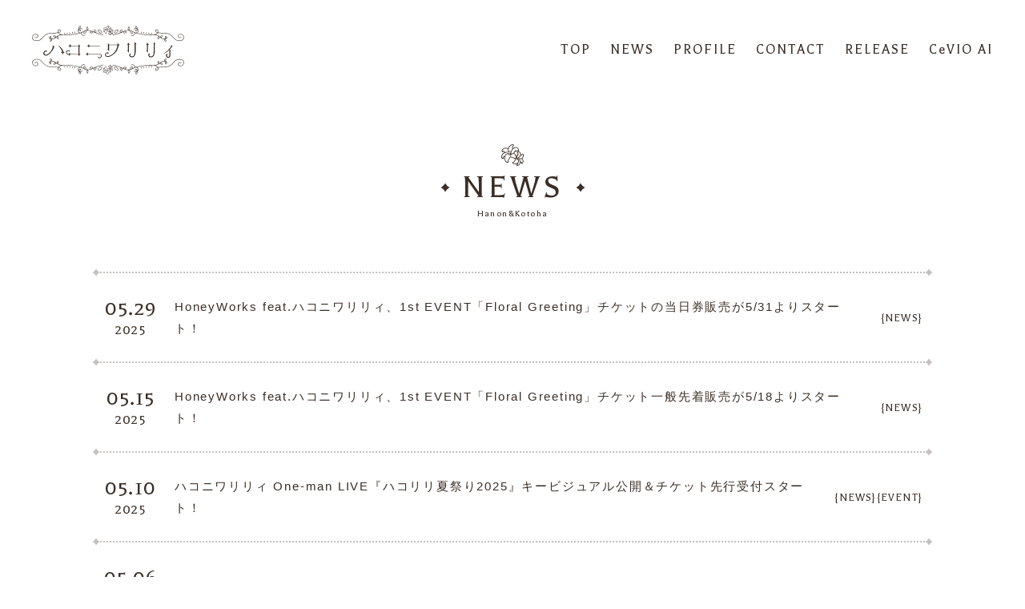

--- FILE ---
content_type: text/html; charset=UTF-8
request_url: https://hakoniwalily.jp/news/page/3/
body_size: 7812
content:
<!DOCTYPE html>
<html lang="ja">
<head prefix="og: http://ogp.me/ns# fb: http://ogp.me/ns/fb# article: http://ogp.me/ns/article#">
  <meta charset="UTF-8">
  <!-- prepend_head -->
  <!-- Global site tag (gtag.js) - Google Analytics -->
  <script async src="https://www.googletagmanager.com/gtag/js?id=G-MXENQPZQKG"></script>
  <script>
  window.dataLayer = window.dataLayer || [];
  function gtag(){dataLayer.push(arguments);}
  gtag('js', new Date());

  gtag('config', 'G-MXENQPZQKG');
  </script>
  <meta name="viewport" content="width=device-width">
  <!--[if IE]><meta http-equiv="X-UA-Compatible" content="IE=edge"><![endif]-->
  <meta name="description" content="ハコニワリリィの最新情報やリリース情報、音源・MV試聴、ライブ・イベント情報、メディア情報などをご覧いただけます。">
  <meta property="og:site_name" content="NEWS | ハコニワリリィ">
  <meta property="og:title" content="NEWS | ハコニワリリィ">
  <meta property="og:description" content="ハコニワリリィの最新情報やリリース情報、音源・MV試聴、ライブ・イベント情報、メディア情報などをご覧いただけます。">
  <meta property="og:type" content="article">
  <meta property="og:image" content="https://hakoniwalily.jp/cms/wp-content/uploads/2021/06/og-1.png">
  <meta property="og:url" content="https://hakoniwalily.jp/news/">
  <meta name="twitter:app:country" content="JP">
  <meta name="twitter:title" content="NEWS | ハコニワリリィ">
  <meta name="twitter:description" content="ハコニワリリィの最新情報やリリース情報、音源・MV試聴、ライブ・イベント情報、メディア情報などをご覧いただけます。">
  <meta name="twitter:card" content="summary_large_image">
  <meta name="twitter:image" content="https://hakoniwalily.jp/cms/wp-content/uploads/2021/06/og-1.png">
  <meta name="twitter:url" content="https://hakoniwalily.jp/news/">
  <meta name="apple-mobile-web-app-status-bar-style" content="black-translucent">
  <meta name="apple-mobile-web-app-capable" content="no">
  <meta name="mobile-web-app-capable" content="no">
  <meta name="theme-color" content="#ffffff">
  <link rel="canonical" href="https://hakoniwalily.jp">
  <link rel="preconnect" href="https://fonts.gstatic.com">
  <link href="https://fonts.googleapis.com/css2?family=Balthazar&display=swap" rel="stylesheet">
  <link rel="stylesheet" href="https://hakoniwalily.jp/cms/wp-content/themes/hakoniwalily_v1.2.0/assets/css/hakoniwalily.css?2026013">
  <link rel="stylesheet" href="https://hakoniwalily.jp/cms/wp-content/themes/hakoniwalily_v1.2.0/assets/css/hakoniwalily.contact.css?2026013">
  <!-- append_head -->
  <link rel="icon" type="image/x-icon" href="https://hakoniwalily.jp/favicon.ico">
  <link rel="apple-touch-icon" href="https://hakoniwalily.jp/apple-touch-icon.png">

<title>NEWS | ハコニワリリィ</title>
<meta name='robots' content='max-image-preview:large' />
<style id='wp-img-auto-sizes-contain-inline-css' type='text/css'>
img:is([sizes=auto i],[sizes^="auto," i]){contain-intrinsic-size:3000px 1500px}
/*# sourceURL=wp-img-auto-sizes-contain-inline-css */
</style>
<style id='wp-block-library-inline-css' type='text/css'>
:root{--wp-block-synced-color:#7a00df;--wp-block-synced-color--rgb:122,0,223;--wp-bound-block-color:var(--wp-block-synced-color);--wp-editor-canvas-background:#ddd;--wp-admin-theme-color:#007cba;--wp-admin-theme-color--rgb:0,124,186;--wp-admin-theme-color-darker-10:#006ba1;--wp-admin-theme-color-darker-10--rgb:0,107,160.5;--wp-admin-theme-color-darker-20:#005a87;--wp-admin-theme-color-darker-20--rgb:0,90,135;--wp-admin-border-width-focus:2px}@media (min-resolution:192dpi){:root{--wp-admin-border-width-focus:1.5px}}.wp-element-button{cursor:pointer}:root .has-very-light-gray-background-color{background-color:#eee}:root .has-very-dark-gray-background-color{background-color:#313131}:root .has-very-light-gray-color{color:#eee}:root .has-very-dark-gray-color{color:#313131}:root .has-vivid-green-cyan-to-vivid-cyan-blue-gradient-background{background:linear-gradient(135deg,#00d084,#0693e3)}:root .has-purple-crush-gradient-background{background:linear-gradient(135deg,#34e2e4,#4721fb 50%,#ab1dfe)}:root .has-hazy-dawn-gradient-background{background:linear-gradient(135deg,#faaca8,#dad0ec)}:root .has-subdued-olive-gradient-background{background:linear-gradient(135deg,#fafae1,#67a671)}:root .has-atomic-cream-gradient-background{background:linear-gradient(135deg,#fdd79a,#004a59)}:root .has-nightshade-gradient-background{background:linear-gradient(135deg,#330968,#31cdcf)}:root .has-midnight-gradient-background{background:linear-gradient(135deg,#020381,#2874fc)}:root{--wp--preset--font-size--normal:16px;--wp--preset--font-size--huge:42px}.has-regular-font-size{font-size:1em}.has-larger-font-size{font-size:2.625em}.has-normal-font-size{font-size:var(--wp--preset--font-size--normal)}.has-huge-font-size{font-size:var(--wp--preset--font-size--huge)}.has-text-align-center{text-align:center}.has-text-align-left{text-align:left}.has-text-align-right{text-align:right}.has-fit-text{white-space:nowrap!important}#end-resizable-editor-section{display:none}.aligncenter{clear:both}.items-justified-left{justify-content:flex-start}.items-justified-center{justify-content:center}.items-justified-right{justify-content:flex-end}.items-justified-space-between{justify-content:space-between}.screen-reader-text{border:0;clip-path:inset(50%);height:1px;margin:-1px;overflow:hidden;padding:0;position:absolute;width:1px;word-wrap:normal!important}.screen-reader-text:focus{background-color:#ddd;clip-path:none;color:#444;display:block;font-size:1em;height:auto;left:5px;line-height:normal;padding:15px 23px 14px;text-decoration:none;top:5px;width:auto;z-index:100000}html :where(.has-border-color){border-style:solid}html :where([style*=border-top-color]){border-top-style:solid}html :where([style*=border-right-color]){border-right-style:solid}html :where([style*=border-bottom-color]){border-bottom-style:solid}html :where([style*=border-left-color]){border-left-style:solid}html :where([style*=border-width]){border-style:solid}html :where([style*=border-top-width]){border-top-style:solid}html :where([style*=border-right-width]){border-right-style:solid}html :where([style*=border-bottom-width]){border-bottom-style:solid}html :where([style*=border-left-width]){border-left-style:solid}html :where(img[class*=wp-image-]){height:auto;max-width:100%}:where(figure){margin:0 0 1em}html :where(.is-position-sticky){--wp-admin--admin-bar--position-offset:var(--wp-admin--admin-bar--height,0px)}@media screen and (max-width:600px){html :where(.is-position-sticky){--wp-admin--admin-bar--position-offset:0px}}

/*# sourceURL=wp-block-library-inline-css */
</style><style id='global-styles-inline-css' type='text/css'>
:root{--wp--preset--aspect-ratio--square: 1;--wp--preset--aspect-ratio--4-3: 4/3;--wp--preset--aspect-ratio--3-4: 3/4;--wp--preset--aspect-ratio--3-2: 3/2;--wp--preset--aspect-ratio--2-3: 2/3;--wp--preset--aspect-ratio--16-9: 16/9;--wp--preset--aspect-ratio--9-16: 9/16;--wp--preset--color--black: #000000;--wp--preset--color--cyan-bluish-gray: #abb8c3;--wp--preset--color--white: #ffffff;--wp--preset--color--pale-pink: #f78da7;--wp--preset--color--vivid-red: #cf2e2e;--wp--preset--color--luminous-vivid-orange: #ff6900;--wp--preset--color--luminous-vivid-amber: #fcb900;--wp--preset--color--light-green-cyan: #7bdcb5;--wp--preset--color--vivid-green-cyan: #00d084;--wp--preset--color--pale-cyan-blue: #8ed1fc;--wp--preset--color--vivid-cyan-blue: #0693e3;--wp--preset--color--vivid-purple: #9b51e0;--wp--preset--gradient--vivid-cyan-blue-to-vivid-purple: linear-gradient(135deg,rgb(6,147,227) 0%,rgb(155,81,224) 100%);--wp--preset--gradient--light-green-cyan-to-vivid-green-cyan: linear-gradient(135deg,rgb(122,220,180) 0%,rgb(0,208,130) 100%);--wp--preset--gradient--luminous-vivid-amber-to-luminous-vivid-orange: linear-gradient(135deg,rgb(252,185,0) 0%,rgb(255,105,0) 100%);--wp--preset--gradient--luminous-vivid-orange-to-vivid-red: linear-gradient(135deg,rgb(255,105,0) 0%,rgb(207,46,46) 100%);--wp--preset--gradient--very-light-gray-to-cyan-bluish-gray: linear-gradient(135deg,rgb(238,238,238) 0%,rgb(169,184,195) 100%);--wp--preset--gradient--cool-to-warm-spectrum: linear-gradient(135deg,rgb(74,234,220) 0%,rgb(151,120,209) 20%,rgb(207,42,186) 40%,rgb(238,44,130) 60%,rgb(251,105,98) 80%,rgb(254,248,76) 100%);--wp--preset--gradient--blush-light-purple: linear-gradient(135deg,rgb(255,206,236) 0%,rgb(152,150,240) 100%);--wp--preset--gradient--blush-bordeaux: linear-gradient(135deg,rgb(254,205,165) 0%,rgb(254,45,45) 50%,rgb(107,0,62) 100%);--wp--preset--gradient--luminous-dusk: linear-gradient(135deg,rgb(255,203,112) 0%,rgb(199,81,192) 50%,rgb(65,88,208) 100%);--wp--preset--gradient--pale-ocean: linear-gradient(135deg,rgb(255,245,203) 0%,rgb(182,227,212) 50%,rgb(51,167,181) 100%);--wp--preset--gradient--electric-grass: linear-gradient(135deg,rgb(202,248,128) 0%,rgb(113,206,126) 100%);--wp--preset--gradient--midnight: linear-gradient(135deg,rgb(2,3,129) 0%,rgb(40,116,252) 100%);--wp--preset--font-size--small: 13px;--wp--preset--font-size--medium: 20px;--wp--preset--font-size--large: 36px;--wp--preset--font-size--x-large: 42px;--wp--preset--spacing--20: 0.44rem;--wp--preset--spacing--30: 0.67rem;--wp--preset--spacing--40: 1rem;--wp--preset--spacing--50: 1.5rem;--wp--preset--spacing--60: 2.25rem;--wp--preset--spacing--70: 3.38rem;--wp--preset--spacing--80: 5.06rem;--wp--preset--shadow--natural: 6px 6px 9px rgba(0, 0, 0, 0.2);--wp--preset--shadow--deep: 12px 12px 50px rgba(0, 0, 0, 0.4);--wp--preset--shadow--sharp: 6px 6px 0px rgba(0, 0, 0, 0.2);--wp--preset--shadow--outlined: 6px 6px 0px -3px rgb(255, 255, 255), 6px 6px rgb(0, 0, 0);--wp--preset--shadow--crisp: 6px 6px 0px rgb(0, 0, 0);}:where(.is-layout-flex){gap: 0.5em;}:where(.is-layout-grid){gap: 0.5em;}body .is-layout-flex{display: flex;}.is-layout-flex{flex-wrap: wrap;align-items: center;}.is-layout-flex > :is(*, div){margin: 0;}body .is-layout-grid{display: grid;}.is-layout-grid > :is(*, div){margin: 0;}:where(.wp-block-columns.is-layout-flex){gap: 2em;}:where(.wp-block-columns.is-layout-grid){gap: 2em;}:where(.wp-block-post-template.is-layout-flex){gap: 1.25em;}:where(.wp-block-post-template.is-layout-grid){gap: 1.25em;}.has-black-color{color: var(--wp--preset--color--black) !important;}.has-cyan-bluish-gray-color{color: var(--wp--preset--color--cyan-bluish-gray) !important;}.has-white-color{color: var(--wp--preset--color--white) !important;}.has-pale-pink-color{color: var(--wp--preset--color--pale-pink) !important;}.has-vivid-red-color{color: var(--wp--preset--color--vivid-red) !important;}.has-luminous-vivid-orange-color{color: var(--wp--preset--color--luminous-vivid-orange) !important;}.has-luminous-vivid-amber-color{color: var(--wp--preset--color--luminous-vivid-amber) !important;}.has-light-green-cyan-color{color: var(--wp--preset--color--light-green-cyan) !important;}.has-vivid-green-cyan-color{color: var(--wp--preset--color--vivid-green-cyan) !important;}.has-pale-cyan-blue-color{color: var(--wp--preset--color--pale-cyan-blue) !important;}.has-vivid-cyan-blue-color{color: var(--wp--preset--color--vivid-cyan-blue) !important;}.has-vivid-purple-color{color: var(--wp--preset--color--vivid-purple) !important;}.has-black-background-color{background-color: var(--wp--preset--color--black) !important;}.has-cyan-bluish-gray-background-color{background-color: var(--wp--preset--color--cyan-bluish-gray) !important;}.has-white-background-color{background-color: var(--wp--preset--color--white) !important;}.has-pale-pink-background-color{background-color: var(--wp--preset--color--pale-pink) !important;}.has-vivid-red-background-color{background-color: var(--wp--preset--color--vivid-red) !important;}.has-luminous-vivid-orange-background-color{background-color: var(--wp--preset--color--luminous-vivid-orange) !important;}.has-luminous-vivid-amber-background-color{background-color: var(--wp--preset--color--luminous-vivid-amber) !important;}.has-light-green-cyan-background-color{background-color: var(--wp--preset--color--light-green-cyan) !important;}.has-vivid-green-cyan-background-color{background-color: var(--wp--preset--color--vivid-green-cyan) !important;}.has-pale-cyan-blue-background-color{background-color: var(--wp--preset--color--pale-cyan-blue) !important;}.has-vivid-cyan-blue-background-color{background-color: var(--wp--preset--color--vivid-cyan-blue) !important;}.has-vivid-purple-background-color{background-color: var(--wp--preset--color--vivid-purple) !important;}.has-black-border-color{border-color: var(--wp--preset--color--black) !important;}.has-cyan-bluish-gray-border-color{border-color: var(--wp--preset--color--cyan-bluish-gray) !important;}.has-white-border-color{border-color: var(--wp--preset--color--white) !important;}.has-pale-pink-border-color{border-color: var(--wp--preset--color--pale-pink) !important;}.has-vivid-red-border-color{border-color: var(--wp--preset--color--vivid-red) !important;}.has-luminous-vivid-orange-border-color{border-color: var(--wp--preset--color--luminous-vivid-orange) !important;}.has-luminous-vivid-amber-border-color{border-color: var(--wp--preset--color--luminous-vivid-amber) !important;}.has-light-green-cyan-border-color{border-color: var(--wp--preset--color--light-green-cyan) !important;}.has-vivid-green-cyan-border-color{border-color: var(--wp--preset--color--vivid-green-cyan) !important;}.has-pale-cyan-blue-border-color{border-color: var(--wp--preset--color--pale-cyan-blue) !important;}.has-vivid-cyan-blue-border-color{border-color: var(--wp--preset--color--vivid-cyan-blue) !important;}.has-vivid-purple-border-color{border-color: var(--wp--preset--color--vivid-purple) !important;}.has-vivid-cyan-blue-to-vivid-purple-gradient-background{background: var(--wp--preset--gradient--vivid-cyan-blue-to-vivid-purple) !important;}.has-light-green-cyan-to-vivid-green-cyan-gradient-background{background: var(--wp--preset--gradient--light-green-cyan-to-vivid-green-cyan) !important;}.has-luminous-vivid-amber-to-luminous-vivid-orange-gradient-background{background: var(--wp--preset--gradient--luminous-vivid-amber-to-luminous-vivid-orange) !important;}.has-luminous-vivid-orange-to-vivid-red-gradient-background{background: var(--wp--preset--gradient--luminous-vivid-orange-to-vivid-red) !important;}.has-very-light-gray-to-cyan-bluish-gray-gradient-background{background: var(--wp--preset--gradient--very-light-gray-to-cyan-bluish-gray) !important;}.has-cool-to-warm-spectrum-gradient-background{background: var(--wp--preset--gradient--cool-to-warm-spectrum) !important;}.has-blush-light-purple-gradient-background{background: var(--wp--preset--gradient--blush-light-purple) !important;}.has-blush-bordeaux-gradient-background{background: var(--wp--preset--gradient--blush-bordeaux) !important;}.has-luminous-dusk-gradient-background{background: var(--wp--preset--gradient--luminous-dusk) !important;}.has-pale-ocean-gradient-background{background: var(--wp--preset--gradient--pale-ocean) !important;}.has-electric-grass-gradient-background{background: var(--wp--preset--gradient--electric-grass) !important;}.has-midnight-gradient-background{background: var(--wp--preset--gradient--midnight) !important;}.has-small-font-size{font-size: var(--wp--preset--font-size--small) !important;}.has-medium-font-size{font-size: var(--wp--preset--font-size--medium) !important;}.has-large-font-size{font-size: var(--wp--preset--font-size--large) !important;}.has-x-large-font-size{font-size: var(--wp--preset--font-size--x-large) !important;}
/*# sourceURL=global-styles-inline-css */
</style>

<style id='classic-theme-styles-inline-css' type='text/css'>
/*! This file is auto-generated */
.wp-block-button__link{color:#fff;background-color:#32373c;border-radius:9999px;box-shadow:none;text-decoration:none;padding:calc(.667em + 2px) calc(1.333em + 2px);font-size:1.125em}.wp-block-file__button{background:#32373c;color:#fff;text-decoration:none}
/*# sourceURL=/wp-includes/css/classic-themes.min.css */
</style>
</head>
<body data-area="news">
<!-- prepend_body -->
<div class="l-wrap js-wrap">
  <div class="l-wrap__bg"></div>
  <div class="l-wrap__container">
<header class="l-header js-header">
  <div class="l-header__container">
    <div class="l-header__brand">
      <a href="/" class="l-header__brand-link">
        <img src="https://hakoniwalily.jp/cms/wp-content/themes/hakoniwalily_v1.2.0/assets/img/common/logo.svg" alt="">
      </a>
    </div>
    <div class="l-header__nav">
      <nav class="l-nav">
        <div class="l-nav__bg"></div>
        <div class="l-nav__container">
          <div class="l-nav__brand">
            <img src="https://hakoniwalily.jp/cms/wp-content/themes/hakoniwalily_v1.2.0/assets/img/common/logo.svg" alt="">
          </div>
          <div class="p-nav">
<ul id="menu-global_navigation" class="p-nav__list"><li id="menu-item-499" class="menu-item menu-item-type-custom menu-item-object-custom menu-item-499 p-nav__list-item"><a href="/" class="p-nav__text js-menu-close">TOP</a></li>
<li id="menu-item-500" class="menu-item menu-item-type-custom menu-item-object-custom is-current menu-item-500 p-nav__list-item"><a href="/news/" class="p-nav__text js-menu-close">NEWS</a></li>
<li id="menu-item-501" class="menu-item menu-item-type-custom menu-item-object-custom menu-item-501 p-nav__list-item"><a href="/profile/" class="p-nav__text js-menu-close">PROFILE</a></li>
<li id="menu-item-503" class="menu-item menu-item-type-custom menu-item-object-custom menu-item-503 p-nav__list-item"><a href="/contact/" class="p-nav__text js-menu-close no-pjax">CONTACT</a></li>
<li id="menu-item-502" class="menu-item menu-item-type-custom menu-item-object-custom menu-item-502 p-nav__list-item"><a href="/release/" class="p-nav__text js-menu-close">RELEASE</a></li>
<li id="menu-item-504" class="menu-item menu-item-type-custom menu-item-object-custom menu-item-504 p-nav__list-item"><a target="_blank" href="https://hakoniwa-hanokoto.jp/" class="p-nav__text js-menu-close">CeVIO AI</a></li>
</ul>          </div>
        </div>
      </nav>
    </div>
  </div>
</header>
<div class="p-menu js-menu">
  <div class="p-menu__inner">
    <div class="p-menu__in">
      <div class="p-menu__open">
        <span class="p-menu__open-item -item1">
          <span class="p-menu__open-deco"></span>
        </span>
        <span class="p-menu__open-item -item3">
          <span class="p-menu__open-deco"></span>
        </span>
      </div>
      <div class="p-menu__close">
        <span class="p-menu__close-item -item1">
          <span class="p-menu__close-deco"></span>
        </span>
        <span class="p-menu__close-item -item2">
          <span class="p-menu__close-deco"></span>
        </span>
      </div>
    </div>
  </div>
</div>
    <main class="l-main" data-barba="wrapper">
      <div class="l-main__content" data-barba="container" data-barba-namespace="news">
        <div class="l-in">
          <div class="l-in__container">
            <div class="l-in__header">
              <div class="l-in__title">
                <div class="l-in__title-deco">
                  <img src="https://hakoniwalily.jp/cms/wp-content/themes/hakoniwalily_v1.2.0/assets/img/common/deco_lily.svg" alt="">
                </div>
                <div class="l-in__title-main">
                  NEWS                </div>
                <div class="l-in__title-sub">
                  Hanon&Kotoha
                </div>
              </div>
            </div>
            <div class="l-in__inner">

<div class="p-news">
  <!--div class="p-news__header">
    <div class="p-news_category is-pc">
      <ul class="p-news_category__list">
        <li class="p-news_category__list-item is-current">
          <a class="p-news_category__data">
            <div class="p-news_category__data-text">ALL</div>
          </a>
        </li>
 <li class="p-news_category__list-item">   <a href="https://hakoniwalily.jp/news/category/news/" class="p-news_category__data">     <div class="p-news_category__data-text">NEWS</div>   </a> </li> <li class="p-news_category__list-item">   <a href="https://hakoniwalily.jp/news/category/release/" class="p-news_category__data">     <div class="p-news_category__data-text">RELEASE</div>   </a> </li> <li class="p-news_category__list-item">   <a href="https://hakoniwalily.jp/news/category/event/" class="p-news_category__data">     <div class="p-news_category__data-text">EVENT</div>   </a> </li> <li class="p-news_category__list-item">   <a href="https://hakoniwalily.jp/news/category/media/" class="p-news_category__data">     <div class="p-news_category__data-text">MEDIA</div>   </a> </li> <li class="p-news_category__list-item">   <a href="https://hakoniwalily.jp/news/category/other/" class="p-news_category__data">     <div class="p-news_category__data-text">OTHER</div>   </a> </li>      </ul>
    </div>
    <div class="p-news_category is-sp">
      <div class="p-news_category__select">
        <div class="p-news_category__select-deco"></div>
        <div class="p-news_category__select-in">
          <select class="p-news_category__select-list" onChange="barba.go(value)">
            <option value="/" class="p-news_category__select-item">ALL</option>
<option value="https://hakoniwalily.jp/news/category/news/" class="p-news_category__select-item">NEWS</option><option value="https://hakoniwalily.jp/news/category/release/" class="p-news_category__select-item">RELEASE</option><option value="https://hakoniwalily.jp/news/category/event/" class="p-news_category__select-item">EVENT</option><option value="https://hakoniwalily.jp/news/category/media/" class="p-news_category__select-item">MEDIA</option><option value="https://hakoniwalily.jp/news/category/other/" class="p-news_category__select-item">OTHER</option>          </select>
        </div>
      </div>
    </div>
  </div-->
  <div class="p-news__inner">
    <ul class="p-news__list">
      <li class="p-news__list-item">
        <a href="https://hakoniwalily.jp/news/20250529_2000/" class="p-news_data">
          <div class="p-news_data__inner">
            <div class="p-news_data__date">
              <div class="p-news_data__date-main">05.29</div>
              <div class="p-news_data__date-sub">2025</div>
            </div>
            <div class="p-news_data__title">HoneyWorks feat.ハコニワリリィ、1st EVENT「Floral Greeting」チケットの当日券販売が5/31よりスタート！</div>
            <div class="p-news_data__category"><div class="p-news_data__category-text" data-prefix="{" data-suffix="}">NEWS</div></div>          </div>
        </a>
      </li>
      <li class="p-news__list-item">
        <a href="https://hakoniwalily.jp/news/20250515_2000/" class="p-news_data">
          <div class="p-news_data__inner">
            <div class="p-news_data__date">
              <div class="p-news_data__date-main">05.15</div>
              <div class="p-news_data__date-sub">2025</div>
            </div>
            <div class="p-news_data__title">HoneyWorks feat.ハコニワリリィ、1st EVENT「Floral Greeting」チケット一般先着販売が5/18よりスタート！</div>
            <div class="p-news_data__category"><div class="p-news_data__category-text" data-prefix="{" data-suffix="}">NEWS</div></div>          </div>
        </a>
      </li>
      <li class="p-news__list-item">
        <a href="https://hakoniwalily.jp/news/post-0091/" class="p-news_data">
          <div class="p-news_data__inner">
            <div class="p-news_data__date">
              <div class="p-news_data__date-main">05.10</div>
              <div class="p-news_data__date-sub">2025</div>
            </div>
            <div class="p-news_data__title">ハコニワリリィ One-man LIVE『ハコリリ夏祭り2025』キービジュアル公開＆チケット先行受付スタート！</div>
            <div class="p-news_data__category"><div class="p-news_data__category-text" data-prefix="{" data-suffix="}">NEWS</div><div class="p-news_data__category-text" data-prefix="{" data-suffix="}">EVENT</div></div>          </div>
        </a>
      </li>
      <li class="p-news__list-item">
        <a href="https://hakoniwalily.jp/news/20250506_2000/" class="p-news_data">
          <div class="p-news_data__inner">
            <div class="p-news_data__date">
              <div class="p-news_data__date-main">05.06</div>
              <div class="p-news_data__date-sub">2025</div>
            </div>
            <div class="p-news_data__title">HoneyWorks feat.ハコニワリリィ、1st EVENT「Floral Greeting」のグッズ情報を公開！</div>
            <div class="p-news_data__category"><div class="p-news_data__category-text" data-prefix="{" data-suffix="}">EVENT</div></div>          </div>
        </a>
      </li>
      <li class="p-news__list-item">
        <a href="https://hakoniwalily.jp/news/20250505_2000_2/" class="p-news_data">
          <div class="p-news_data__inner">
            <div class="p-news_data__date">
              <div class="p-news_data__date-main">05.05</div>
              <div class="p-news_data__date-sub">2025</div>
            </div>
            <div class="p-news_data__title">HoneyWorks feat.ハコニワリリィ「彼女は今、迷宮の中。」moraでのプレゼントキャンペーンが決定！</div>
            <div class="p-news_data__category"><div class="p-news_data__category-text" data-prefix="{" data-suffix="}">NEWS</div></div>          </div>
        </a>
      </li>
      <li class="p-news__list-item">
        <a href="https://hakoniwalily.jp/news/20250505_2000_01/" class="p-news_data">
          <div class="p-news_data__inner">
            <div class="p-news_data__date">
              <div class="p-news_data__date-main">05.05</div>
              <div class="p-news_data__date-sub">2025</div>
            </div>
            <div class="p-news_data__title">HoneyWorks feat.ハコニワリリィ「彼女は今、迷宮の中。」5月7日(水)より楽曲配信スタート♪</div>
            <div class="p-news_data__category"><div class="p-news_data__category-text" data-prefix="{" data-suffix="}">NEWS</div></div>          </div>
        </a>
      </li>
      <li class="p-news__list-item">
        <a href="https://hakoniwalily.jp/news/20250423_1900/" class="p-news_data">
          <div class="p-news_data__inner">
            <div class="p-news_data__date">
              <div class="p-news_data__date-main">04.23</div>
              <div class="p-news_data__date-sub">2025</div>
            </div>
            <div class="p-news_data__title">HoneyWorks feat.ハコニワリリィ、1st EVENT「Floral Greeting」イベントビジュアル&amp;ロゴを公開！チケット抽選二次受付がスタート！</div>
            <div class="p-news_data__category"><div class="p-news_data__category-text" data-prefix="{" data-suffix="}">EVENT</div></div>          </div>
        </a>
      </li>
      <li class="p-news__list-item">
        <a href="https://hakoniwalily.jp/news/20250409_2000/" class="p-news_data">
          <div class="p-news_data__inner">
            <div class="p-news_data__date">
              <div class="p-news_data__date-main">04.09</div>
              <div class="p-news_data__date-sub">2025</div>
            </div>
            <div class="p-news_data__title">HoneyWorks feat.ハコニワリリィ「にんころダンス」各音楽配信サイトでのプレゼントキャンペーンが決定！</div>
            <div class="p-news_data__category"><div class="p-news_data__category-text" data-prefix="{" data-suffix="}">NEWS</div><div class="p-news_data__category-text" data-prefix="{" data-suffix="}">RELEASE</div></div>          </div>
        </a>
      </li>
      <li class="p-news__list-item">
        <a href="https://hakoniwalily.jp/news/20250402_2000/" class="p-news_data">
          <div class="p-news_data__inner">
            <div class="p-news_data__date">
              <div class="p-news_data__date-main">04.02</div>
              <div class="p-news_data__date-sub">2025</div>
            </div>
            <div class="p-news_data__title">HoneyWorks feat.ハコニワリリィ「質問、恋って何でしょうか？」各音楽配信サイトでのプレゼントキャンペーンが決定！</div>
            <div class="p-news_data__category"><div class="p-news_data__category-text" data-prefix="{" data-suffix="}">NEWS</div><div class="p-news_data__category-text" data-prefix="{" data-suffix="}">RELEASE</div></div>          </div>
        </a>
      </li>
      <li class="p-news__list-item">
        <a href="https://hakoniwalily.jp/news/20250330_1700/" class="p-news_data">
          <div class="p-news_data__inner">
            <div class="p-news_data__date">
              <div class="p-news_data__date-main">03.30</div>
              <div class="p-news_data__date-sub">2025</div>
            </div>
            <div class="p-news_data__title">HoneyWorks feat.ハコニワリリィ、1st EVENT「Floral Greeting」開催決定！</div>
            <div class="p-news_data__category"><div class="p-news_data__category-text" data-prefix="{" data-suffix="}">EVENT</div></div>          </div>
        </a>
      </li>
      <li class="p-news__list-item">
        <a href="https://hakoniwalily.jp/news/20250222_2100/" class="p-news_data">
          <div class="p-news_data__inner">
            <div class="p-news_data__date">
              <div class="p-news_data__date-main">02.22</div>
              <div class="p-news_data__date-sub">2025</div>
            </div>
            <div class="p-news_data__title">TVアニメ『忍者と殺し屋のふたりぐらし』エンディング主題歌がHoneyWorks feat.ハコニワリリィ「にんころダンス」に決定！</div>
            <div class="p-news_data__category"><div class="p-news_data__category-text" data-prefix="{" data-suffix="}">RELEASE</div></div>          </div>
        </a>
      </li>
      <li class="p-news__list-item">
        <a href="https://hakoniwalily.jp/news/post-0090/" class="p-news_data">
          <div class="p-news_data__inner">
            <div class="p-news_data__date">
              <div class="p-news_data__date-main">02.12</div>
              <div class="p-news_data__date-sub">2025</div>
            </div>
            <div class="p-news_data__title">ハコニワリリィ Live Tour『AquaLilyum 〜アクアリリウム〜』ツアーファイナル東京公演について</div>
            <div class="p-news_data__category"><div class="p-news_data__category-text" data-prefix="{" data-suffix="}">NEWS</div><div class="p-news_data__category-text" data-prefix="{" data-suffix="}">EVENT</div></div>          </div>
        </a>
      </li>
    </ul>
  </div>
  <div class="p-news__footer">
<div class="c-pagination">
  <ul class="c-pagination__list"><li class="c-pagination__list-item ">
  <a href="/news/page/1/" class="c-pagination__text">
    1
  </a>
</li>
<li class="c-pagination__list-item ">
  <a href="/news/page/2/" class="c-pagination__text">
    2
  </a>
</li>
<li class="c-pagination__list-item is-current">
  <a href="/news/page/3/" class="c-pagination__text">
    3
  </a>
</li>
<li class="c-pagination__list-item ">
  <a href="/news/page/4/" class="c-pagination__text">
    4
  </a>
</li>
<li class="c-pagination__list-item ">
  <a href="/news/page/5/" class="c-pagination__text">
    5
  </a>
</li>
<li class="c-pagination__list-item ">
  <a href="/news/page/6/" class="c-pagination__text">
    6
  </a>
</li>
<li class="c-pagination__list-item ">
  <a href="/news/page/7/" class="c-pagination__text">
    7
  </a>
</li>
<li class="c-pagination__list-item ">
  <a href="/news/page/8/" class="c-pagination__text">
    8
  </a>
</li>
<li class="c-pagination__list-item ">
  <a href="/news/page/9/" class="c-pagination__text">
    9
  </a>
</li>
<li class="c-pagination__list-item ">
  <a href="/news/page/10/" class="c-pagination__text">
    10
  </a>
</li>
<li class="c-pagination__list-item ">
  <a href="/news/page/11/" class="c-pagination__text">
    11
  </a>
</li>
</ul>
</div>

  </div>
</div>
            </div>
          </div>
        </div>
      </div>
    </main>
    <footer class="l-footer js-footer">
      <div class="l-footer__container">
<div class="l-footer__link">
  <div class="p-f-link">
    <div class="p-f-link__item">
      <div class="p-f-link__cap">
        <svg class="p-f-link__cap-svg" xmlns="http://www.w3.org/2000/svg" viewBox="0 0 40 40">
          <path class="p-f-link__cap-path" d="M450.638,2276.27a15.343,15.343,0,0,1-4.382,1.21,7.7,7.7,0,0,0,3.355-4.23,15.338,15.338,0,0,1-4.846,1.85,7.645,7.645,0,0,0-13,6.98,21.642,21.642,0,0,1-15.729-7.99,7.667,7.667,0,0,0,2.362,10.21,7.623,7.623,0,0,1-3.457-.95v0.09a7.643,7.643,0,0,0,6.121,7.5,7.411,7.411,0,0,1-2.01.27,7.551,7.551,0,0,1-1.436-.14,7.657,7.657,0,0,0,7.128,5.32,15.294,15.294,0,0,1-9.477,3.27,15.617,15.617,0,0,1-1.82-.11,21.566,21.566,0,0,0,11.7,3.44c14.036,0,21.712-11.66,21.712-21.77,0-.33-0.008-0.66-0.022-0.98A15.492,15.492,0,0,0,450.638,2276.27Z" transform="translate(-412.031 -2267.845)"></path>
        </svg>
      </div>
      <ul class="p-f-link__list">
        <li class="p-f-link__list-item">
          <a href="https://twitter.com/HaKoniwalily" target="_blank" class="p-f-link__text">HaKoniwalily</a>
        </li>
        <li class="p-f-link__list-item">
          <a href="https://twitter.com/hanon_moco" target="_blank" class="p-f-link__text">Hanon</a>
        </li>
        <li class="p-f-link__list-item">
          <a href="https://twitter.com/Kotoha_ktnh" target="_blank" class="p-f-link__text">Kotoha</a>
        </li>
      </ul>

    </div>
    <div class="p-f-link__item">
      <div class="p-f-link__cap">
        <svg class="p-f-link__cap-svg" xmlns="http://www.w3.org/2000/svg" viewBox="0 0 40 40">
          <path class="p-f-link__cap-path" d="M511.2,2276.09a6.053,6.053,0,0,0-5.232-4.72,74.647,74.647,0,0,0-12.3-.68,73.824,73.824,0,0,0-12.256.68,6.053,6.053,0,0,0-5.232,4.72,49.2,49.2,0,0,0-.872,11.35,51.962,51.962,0,0,0,.826,11.35,6.056,6.056,0,0,0,5.233,4.71,109.175,109.175,0,0,0,24.51,0,6.106,6.106,0,0,0,5.233-4.71,46.874,46.874,0,0,0,.918-11.35A51.81,51.81,0,0,0,511.2,2276.09Zm-10.189,10.52-11.475-6.54a0.927,0.927,0,0,0-.964,0,1.01,1.01,0,0,0-.459.82v13.14a0.938,0.938,0,0,0,.964.96,0.792,0.792,0,0,0,.459-0.14l11.475-6.54a0.977,0.977,0,0,0,.367-1.29,0.855,0.855,0,0,0-.367-0.41h0Z" transform="translate(-473.671 -2267.44)"></path>
        </svg>

      </div>
      <ul class="p-f-link__list">
        <li class="p-f-link__list-item">
          <a href="https://www.youtube.com/channel/UCYRSuz5cmJeSNnGB7jedITg" target="_blank" class="p-f-link__text">HaKoniwalily</a>
        </li>
        <li class="p-f-link__list-item">
          <a href="https://www.youtube.com/channel/UCJB1hgmiAD4ysg0Ao7uS8Rw" target="_blank" class="p-f-link__text">Hanon</a>
        </li>
        <li class="p-f-link__list-item">
          <a href="https://www.youtube.com/channel/UC3ql_EU4JnaE3Rh3cqbHu6g" target="_blank" class="p-f-link__text">Kotoha</a>
        </li>
      </ul>

    </div>
    <div class="p-f-link__item">
      <div class="p-f-link__cap">
        <svg class="p-f-link__cap-svg" xmlns="http://www.w3.org/2000/svg" viewBox="0 0 40 40">
          <path class="p-f-link__cap-path" d="M556.569,2273.54c4.813,0,5.353,0,7.287.09a9.409,9.409,0,0,1,3.328.63,5.993,5.993,0,0,1,3.419,3.42,10.614,10.614,0,0,1,.63,3.33c0.09,1.89.09,2.47,0.09,7.28s0,5.35-.09,7.29a9.423,9.423,0,0,1-.63,3.32,5.616,5.616,0,0,1-1.349,2.07,6.179,6.179,0,0,1-2.07,1.35,10.352,10.352,0,0,1-3.328.63c-1.889.09-2.474,0.09-7.287,0.09s-5.353,0-7.287-.09a9.194,9.194,0,0,1-3.329-.63,6,6,0,0,1-3.419-3.42,10.524,10.524,0,0,1-.629-3.32c-0.045-1.89-.09-2.48-0.09-7.29s0-5.35.09-7.28a9.476,9.476,0,0,1,.629-3.33,5.774,5.774,0,0,1,1.35-2.07,6.484,6.484,0,0,1,2.069-1.35,10.928,10.928,0,0,1,3.329-.63c1.934-.04,2.474-0.09,7.287-0.09m0-3.23c-4.9,0-5.488.04-7.422,0.13a13.332,13.332,0,0,0-4.364.86,9.05,9.05,0,0,0-5.263,5.26,13.149,13.149,0,0,0-.854,4.36c-0.09,1.89-.09,2.47-0.09,7.37s0,5.49.09,7.42a13.149,13.149,0,0,0,.854,4.36,8.88,8.88,0,0,0,2.07,3.2,8.741,8.741,0,0,0,3.193,2.06,13.332,13.332,0,0,0,4.364.86c1.934,0.09,2.519.09,7.422,0.09s5.487,0,7.422-.09a13.331,13.331,0,0,0,4.363-.86,8.753,8.753,0,0,0,3.194-2.06,8.891,8.891,0,0,0,2.069-3.2,13.125,13.125,0,0,0,.855-4.36c0.089-1.93.089-2.52,0.089-7.42s0-5.48-.089-7.42a13.224,13.224,0,0,0-.855-4.36,9.116,9.116,0,0,0-5.263-5.26,13.065,13.065,0,0,0-4.363-.85c-1.935-.05-2.519-0.09-7.422-0.09h0Zm0,8.76a9.22,9.22,0,1,0,0,18.44h0a9.22,9.22,0,1,0,0-18.44h0Zm0,15.2a6,6,0,1,1,5.982-6.16v0.14a5.951,5.951,0,0,1-5.982,6.02h0Zm11.785-15.56a2.183,2.183,0,0,1-2.2,2.07A2.111,2.111,0,1,1,568.354,2278.71Z" transform="translate(-536.562 -2268.295)"/>
        </svg>

      </div>
      <ul class="p-f-link__list">
        <li class="p-f-link__list-item">
          <a href="https://www.instagram.com/hanon.moco/" target="_blank" class="p-f-link__text">Hanon</a>
        </li>
        <li class="p-f-link__list-item">
          <a href="https://www.instagram.com/kotoha_ktnh/" target="_blank" class="p-f-link__text">Kotoha</a>
        </li>
      </ul>

    </div>
  </div>
</div>
<div class="l-footer__copy">
  <small>© HaKoniwalily</small>
</div>
      </div>
    </footer>
  </div>
</div>
<script src="//code.jquery.com/jquery-3.3.1.min.js"></script>
<script>window.jQuery || document.write('<script src="https://hakoniwalily.jp/cms/wp-content/themes/hakoniwalily_v1.2.0/assets/js/vender/jquery-3.3.1.min.js"><\/script>');</script>
<script src="https://hakoniwalily.jp/cms/wp-content/themes/hakoniwalily_v1.2.0/assets/js/vender/jquery.easing.1.3.js"></script>
<script src="https://hakoniwalily.jp/cms/wp-content/themes/hakoniwalily_v1.2.0/assets/js/vender/js-scroll-effect-module.js"></script>
<script src="https://hakoniwalily.jp/cms/wp-content/themes/hakoniwalily_v1.2.0/assets/js/vender/js-modal-module.js"></script>
<script src="https://hakoniwalily.jp/cms/wp-content/themes/hakoniwalily_v1.2.0/assets/js/vender/intersection-observer.js"></script>
<script src="https://hakoniwalily.jp/cms/wp-content/themes/hakoniwalily_v1.2.0/assets/js/vender/swiper.min.js"></script>
<script src="https://hakoniwalily.jp/cms/wp-content/themes/hakoniwalily_v1.2.0/assets/js/vender/anime.min.js"></script>
<script src="https://hakoniwalily.jp/cms/wp-content/themes/hakoniwalily_v1.2.0/assets/js/vender/barba.umd.js"></script>
<script src="https://hakoniwalily.jp/cms/wp-content/themes/hakoniwalily_v1.2.0/assets/js/hakoniwalily.js?2026013"></script>
<!-- append_body -->
<script type="speculationrules">
{"prefetch":[{"source":"document","where":{"and":[{"href_matches":"/*"},{"not":{"href_matches":["/cms/wp-*.php","/cms/wp-admin/*","/cms/wp-content/uploads/*","/cms/wp-content/*","/cms/wp-content/plugins/*","/cms/wp-content/themes/hakoniwalily_v1.2.0/*","/*\\?(.+)"]}},{"not":{"selector_matches":"a[rel~=\"nofollow\"]"}},{"not":{"selector_matches":".no-prefetch, .no-prefetch a"}}]},"eagerness":"conservative"}]}
</script>
</body>
</html>


--- FILE ---
content_type: text/css
request_url: https://hakoniwalily.jp/cms/wp-content/themes/hakoniwalily_v1.2.0/assets/css/hakoniwalily.css?2026013
body_size: 12752
content:
@charset "UTF-8";
/*
html5doctor.com Reset Stylesheet
v1.6.1
Last Updated: 2010-09-17
Author: Richard Clark - http://richclarkdesign.com
Twitter: @rich_clark
*/
html, body, div, span, object, iframe,
h1, h2, h3, h4, h5, h6, p, blockquote, pre,
abbr, address, cite, code,
del, dfn, em, img, ins, kbd, q, samp,
small, strong, sub, sup, var,
b, i,
dl, dt, dd, ol, ul, li,
fieldset, form, label, legend,
table, caption, tbody, tfoot, thead, tr, th, td,
article, aside, canvas, details, figcaption, figure,
footer, header, hgroup, menu, nav, section, summary,
time, mark, audio, video {
  vertical-align: baseline;
  margin: 0;
  outline: 0;
  border: 0;
  background: transparent;
  padding: 0;
  font-size: 100%;
}

body {
  line-height: 1;
}

article, aside, details, figcaption, figure,
footer, header, hgroup, menu, nav, section {
  display: block;
}

nav ul {
  list-style: none;
}

blockquote, q {
  quotes: none;
}

blockquote:before, blockquote:after,
q:before, q:after {
  content: '';
  content: none;
}

a {
  vertical-align: baseline;
  margin: 0;
  background: transparent;
  padding: 0;
  font-size: 100%;
}

/* change colours to suit your needs */
ins {
  background-color: #ff9;
  color: #000;
  text-decoration: none;
}

/* change colours to suit your needs */
mark {
  background-color: #ff9;
  color: #000;
  font-style: italic;
  font-weight: bold;
}

del {
  text-decoration: line-through;
}

abbr[title], dfn[title] {
  cursor: help;
  border-bottom: 1px dotted;
}

table {
  border-collapse: collapse;
  border-spacing: 0;
}

/* change border colour to suit your needs */
hr {
  display: block;
  margin: 1em 0;
  border: 0;
  border-top: 1px solid #cccccc;
  padding: 0;
  height: 1px;
}

input, select {
  vertical-align: middle;
}

html {
  overflow-y: scroll;
  font-size: 62.5%;
}

@media screen and (max-width: 960px) and (min-width: 561px) {
  html {
    font-size: 78.125%;
  }
}

*::before, *::after {
  -webkit-box-sizing: border-box;
          box-sizing: border-box;
}

body {
  -webkit-font-smoothing: antialiased;
  -moz-osx-font-smoothing: grayscale;
  word-wrap: break-word;
  background: #fff;
  overflow: hidden;
  color: #3a2e26;
  font-family: "ヒラギノ角ゴ ProN W3", Hiragino Kaku Gothic ProN, "游ゴシック", YuGothic, -apple-system, BlinkMacSystemFont, "Helvetica Neue", "游ゴシック", YuGothic, Arial, "メイリオ", Meiryo, sans-serif;
  -webkit-font-feature-settings: 'palt';
          font-feature-settings: 'palt';
  font-size: 16px;
  font-weight: 400;
  letter-spacing: 1.2px;
  line-height: 1.3;
  -webkit-text-size-adjust: 100%;
     -moz-text-size-adjust: 100%;
      -ms-text-size-adjust: 100%;
          text-size-adjust: 100%;
}

a {
  color: #3a2e26;
  text-decoration: none;
}

.clearfix:after {
  display: block;
  clear: both;
  visibility: hidden;
  height: 0;
  content: ' . ';
}

* {
  -webkit-box-sizing: border-box;
          box-sizing: border-box;
}

@media screen and (max-width: 960px) {
  * {
    -webkit-tap-highlight-color: rgba(0, 0, 0, 0);
  }
}

button, input, select, textarea {
  background-color: transparent;
  min-height: 1.5em;
}

input[type="submit"], input[type="reset"] {
  cursor: pointer;
}

input:-webkit-autofill {
  -webkit-box-shadow: 0 0 0px 1000px transparent inset;
}

a[href^=' tel '] {
  display: inline-block;
  color: inherit;
}

ol, ul {
  list-style: none;
}

@media screen and (min-width: 961px) {
  .is-pc {
    display: block;
  }
  .is-sp {
    display: none !important;
  }
  .is-pc-inline {
    display: inline-block;
  }
  .is-sp-inline {
    display: none !important;
  }
  .pc {
    display: block;
  }
  .sp {
    display: none !important;
  }
  .pc-inline {
    display: inline-block;
  }
  .sp-inline {
    display: none !important;
  }
}

@media screen and (max-width: 960px) {
  .is-sp {
    display: block;
  }
  .is-pc {
    display: none !important;
  }
  .is-sp-inline {
    display: inline-block;
  }
  .is-pc-inline {
    display: none !important;
  }
  .sp {
    display: block;
  }
  .pc {
    display: none !important;
  }
  .sp-inline {
    display: inline-block;
  }
  .pc-inline {
    display: none !important;
  }
}

@media screen and (orientation: landscape) {
  .is-land {
    display: block;
  }
  .is-port {
    display: none !important;
  }
}

@media screen and (orientation: portrait) {
  .is-land {
    display: none !important;
  }
  .is-port {
    display: block;
  }
}

@media screen and (min-width: 751px) {
  .is-wide {
    display: block;
  }
  .is-tab {
    display: none !important;
  }
}

@media screen and (min-width: 561px) {
  .is-wide {
    display: none !important;
  }
  .is-tab {
    display: block;
  }
}

.is-narrow {
  display: none !important;
}

.is-narrow-inline {
  display: none !important;
}

@media screen and (max-width: 374px) {
  .is-narrow {
    display: block !important;
  }
  .is-narrow-inline {
    display: inline-block !important;
  }
  .is-non-narrow {
    display: none !important;
  }
  .is-non-narrow-inline {
    display: none !important;
  }
}

img {
  display: block;
  vertical-align: middle;
  max-width: 100%;
}

img::-moz-selection {
  background: none;
}

img::selection {
  background: none;
}

[data-prefix]::before {
  content: attr(data-prefix);
}

[data-suffix]::after {
  content: attr(data-suffix);
}

@-webkit-keyframes hov-arrow {
  0% {
    left: 50%;
    -ms-filter: "progid:DXImageTransform.Microsoft.Alpha(Opacity=100)";
    opacity: 1;
  }
  20% {
    left: 50%;
    -ms-filter: "progid:DXImageTransform.Microsoft.Alpha(Opacity=100)";
    opacity: 1;
  }
  40% {
    left: calc(50% + 5px);
    -ms-filter: "progid:DXImageTransform.Microsoft.Alpha(Opacity=0)";
    opacity: 0;
  }
  60% {
    left: calc(50% - 5px);
    -ms-filter: "progid:DXImageTransform.Microsoft.Alpha(Opacity=0)";
    opacity: 0;
  }
  80% {
    left: 50%;
    -ms-filter: "progid:DXImageTransform.Microsoft.Alpha(Opacity=100)";
    opacity: 1;
  }
  100% {
    left: 50%;
    -ms-filter: "progid:DXImageTransform.Microsoft.Alpha(Opacity=100)";
    opacity: 1;
  }
}

@keyframes hov-arrow {
  0% {
    left: 50%;
    -ms-filter: "progid:DXImageTransform.Microsoft.Alpha(Opacity=100)";
    opacity: 1;
  }
  20% {
    left: 50%;
    -ms-filter: "progid:DXImageTransform.Microsoft.Alpha(Opacity=100)";
    opacity: 1;
  }
  40% {
    left: calc(50% + 5px);
    -ms-filter: "progid:DXImageTransform.Microsoft.Alpha(Opacity=0)";
    opacity: 0;
  }
  60% {
    left: calc(50% - 5px);
    -ms-filter: "progid:DXImageTransform.Microsoft.Alpha(Opacity=0)";
    opacity: 0;
  }
  80% {
    left: 50%;
    -ms-filter: "progid:DXImageTransform.Microsoft.Alpha(Opacity=100)";
    opacity: 1;
  }
  100% {
    left: 50%;
    -ms-filter: "progid:DXImageTransform.Microsoft.Alpha(Opacity=100)";
    opacity: 1;
  }
}

@-webkit-keyframes pyoko {
  0% {
    -webkit-transform: translateY(0);
            transform: translateY(0);
  }
  2% {
    -webkit-transform: translateY(-3px);
            transform: translateY(-3px);
  }
  4% {
    -webkit-transform: translateY(0);
            transform: translateY(0);
  }
  6% {
    -webkit-transform: translateY(-3px);
            transform: translateY(-3px);
  }
  8% {
    -webkit-transform: translateY(0);
            transform: translateY(0);
  }
  50% {
    -webkit-transform: translateY(0);
            transform: translateY(0);
  }
  52% {
    -webkit-transform: translateY(-3px);
            transform: translateY(-3px);
  }
  54% {
    -webkit-transform: translateY(0);
            transform: translateY(0);
  }
  56% {
    -webkit-transform: translateY(-3px);
            transform: translateY(-3px);
  }
  58% {
    -webkit-transform: translateY(0);
            transform: translateY(0);
  }
  100% {
    -webkit-transform: translateY(0);
            transform: translateY(0);
  }
}

@keyframes pyoko {
  0% {
    -webkit-transform: translateY(0);
            transform: translateY(0);
  }
  2% {
    -webkit-transform: translateY(-3px);
            transform: translateY(-3px);
  }
  4% {
    -webkit-transform: translateY(0);
            transform: translateY(0);
  }
  6% {
    -webkit-transform: translateY(-3px);
            transform: translateY(-3px);
  }
  8% {
    -webkit-transform: translateY(0);
            transform: translateY(0);
  }
  50% {
    -webkit-transform: translateY(0);
            transform: translateY(0);
  }
  52% {
    -webkit-transform: translateY(-3px);
            transform: translateY(-3px);
  }
  54% {
    -webkit-transform: translateY(0);
            transform: translateY(0);
  }
  56% {
    -webkit-transform: translateY(-3px);
            transform: translateY(-3px);
  }
  58% {
    -webkit-transform: translateY(0);
            transform: translateY(0);
  }
  100% {
    -webkit-transform: translateY(0);
            transform: translateY(0);
  }
}

@-webkit-keyframes hov-back-arrow {
  0% {
    left: 20px;
    -ms-filter: "progid:DXImageTransform.Microsoft.Alpha(Opacity=100)";
    opacity: 1;
  }
  20% {
    left: 20px;
    -ms-filter: "progid:DXImageTransform.Microsoft.Alpha(Opacity=100)";
    opacity: 1;
  }
  40% {
    left: 15px;
    -ms-filter: "progid:DXImageTransform.Microsoft.Alpha(Opacity=0)";
    opacity: 0;
  }
  60% {
    left: 25px;
    -ms-filter: "progid:DXImageTransform.Microsoft.Alpha(Opacity=0)";
    opacity: 0;
  }
  80% {
    left: 20px;
    -ms-filter: "progid:DXImageTransform.Microsoft.Alpha(Opacity=100)";
    opacity: 1;
  }
  100% {
    left: 20px;
    -ms-filter: "progid:DXImageTransform.Microsoft.Alpha(Opacity=100)";
    opacity: 1;
  }
}

@keyframes hov-back-arrow {
  0% {
    left: 20px;
    -ms-filter: "progid:DXImageTransform.Microsoft.Alpha(Opacity=100)";
    opacity: 1;
  }
  20% {
    left: 20px;
    -ms-filter: "progid:DXImageTransform.Microsoft.Alpha(Opacity=100)";
    opacity: 1;
  }
  40% {
    left: 15px;
    -ms-filter: "progid:DXImageTransform.Microsoft.Alpha(Opacity=0)";
    opacity: 0;
  }
  60% {
    left: 25px;
    -ms-filter: "progid:DXImageTransform.Microsoft.Alpha(Opacity=0)";
    opacity: 0;
  }
  80% {
    left: 20px;
    -ms-filter: "progid:DXImageTransform.Microsoft.Alpha(Opacity=100)";
    opacity: 1;
  }
  100% {
    left: 20px;
    -ms-filter: "progid:DXImageTransform.Microsoft.Alpha(Opacity=100)";
    opacity: 1;
  }
}

/* ====================
Layout
==================== */
.l-wrap {
  position: relative;
  width: 100%;
}

.l-wrap__container {
  position: relative;
  z-index: 0;
  width: 100%;
}

.l-main {
  display: block;
  position: relative;
  width: 100%;
  min-height: 100vh;
}

.l-main__content {
  position: relative;
  -webkit-transition: -webkit-filter 1.8s cubic-bezier(0.5, 1, 0.89, 1);
  transition: -webkit-filter 1.8s cubic-bezier(0.5, 1, 0.89, 1);
  transition: filter 1.8s cubic-bezier(0.5, 1, 0.89, 1);
  transition: filter 1.8s cubic-bezier(0.5, 1, 0.89, 1), -webkit-filter 1.8s cubic-bezier(0.5, 1, 0.89, 1);
  margin: 0 auto;
  width: 100%;
}

.l-main__content.is-pjax-transiton-out {
  -webkit-filter: blur(20px);
          filter: blur(20px);
}

@media screen and (min-width: 961px) {
  .l-header {
    position: fixed;
    top: 0;
    right: 0;
    z-index: 5;
    width: 100%;
  }
}

@media screen and (min-width: 961px) {
  .l-header__container {
    display: -webkit-box;
    display: -ms-flexbox;
    display: flex;
    position: relative;
    -webkit-box-align: center;
        -ms-flex-align: center;
            align-items: center;
    -webkit-box-pack: center;
        -ms-flex-pack: center;
            justify-content: center;
    margin: 0 auto;
    padding-top: 32px;
    width: 93.75%;
  }
}

.l-header__brand {
  display: block;
  position: relative;
  z-index: 1;
  width: 190px;
}

@media screen and (max-width: 960px) {
  .l-header__brand {
    position: absolute;
    top: 14px;
    left: 50%;
    -webkit-transform: translate(-50%, 0);
        -ms-transform: translate(-50%, 0);
            transform: translate(-50%, 0);
    width: 34.933%;
    max-width: 200px;
  }
}

.l-header__brand-link {
  display: block;
  position: relative;
  -webkit-transition: opacity 0s linear .6s;
  transition: opacity 0s linear .6s;
}

[data-area="top"] .l-header__brand-link {
  -ms-filter: "progid:DXImageTransform.Microsoft.Alpha(Opacity=0)";
  opacity: 0;
  -webkit-transition: opacity 0s linear;
  transition: opacity 0s linear;
  pointer-events: none;
}

.l-header__brand-link img {
  -ms-filter: "progid:DXImageTransform.Microsoft.Alpha(Opacity=0)";
  opacity: 0;
}

.is-load .l-header__brand-link img {
  -ms-filter: "progid:DXImageTransform.Microsoft.Alpha(Opacity=100)";
  opacity: 1;
  -webkit-transition: opacity 1.8s cubic-bezier(0.65, 0, 0.35, 1);
  transition: opacity 1.8s cubic-bezier(0.65, 0, 0.35, 1);
}

@media screen and (min-width: 961px) {
  .l-header__nav {
    position: relative;
    -webkit-box-flex: 1;
        -ms-flex: 1 1 0px;
            flex: 1 1 0;
    min-width: 0;
  }
}

@media screen and (max-width: 960px) {
  .l-nav {
    display: none;
    position: fixed;
    top: 0;
    left: 0;
    -webkit-box-align: center;
        -ms-flex-align: center;
            align-items: center;
    -webkit-box-pack: center;
        -ms-flex-pack: center;
            justify-content: center;
    -ms-filter: "progid:DXImageTransform.Microsoft.Alpha(Opacity=0)";
    opacity: 0;
    z-index: 10;
    -webkit-transition: opacity 0.8s cubic-bezier(0.5, 1, 0.89, 1);
    transition: opacity 0.8s cubic-bezier(0.5, 1, 0.89, 1);
    background: #fff;
    width: 100%;
    height: 100%;
    overflow-y: scroll;
  }
  .is-menu-show .l-nav {
    display: -webkit-box;
    display: -ms-flexbox;
    display: flex;
  }
  .is-menu-open .l-nav {
    -ms-filter: "progid:DXImageTransform.Microsoft.Alpha(Opacity=100)";
    opacity: 1;
    pointer-events: auto;
  }
  .l-nav::before {
    display: block;
    position: absolute;
    top: 50%;
    left: 50%;
    -webkit-transform: translate(-50%, -50%);
        -ms-transform: translate(-50%, -50%);
            transform: translate(-50%, -50%);
    border: 1px solid #3a2e26;
    width: calc(100% - 10px);
    height: calc(100% - 10px);
    content: "";
  }
  .l-nav::after {
    display: block;
    position: absolute;
    right: 0;
    bottom: -40px;
    -ms-filter: "progid:DXImageTransform.Microsoft.Alpha(Opacity=0)";
    opacity: 0;
    -webkit-transition: opacity 0.4s cubic-bezier(0.5, 1, 0.89, 1), bottom 0s linear 0.4s;
    transition: opacity 0.4s cubic-bezier(0.5, 1, 0.89, 1), bottom 0s linear 0.4s;
    background: url("../img/common/sd_menu.png") no-repeat center;
    background-size: contain;
    width: 154px;
    height: 116px;
    content: "";
  }
  .is-menu-open .l-nav::after {
    bottom: 0;
    -ms-filter: "progid:DXImageTransform.Microsoft.Alpha(Opacity=100)";
    opacity: 1;
    -webkit-animation: pyoko 8s linear 2s infinite;
            animation: pyoko 8s linear 2s infinite;
    -webkit-transition: opacity 0.4s cubic-bezier(0.5, 1, 0.89, 1) 0.6s, bottom 0.6s cubic-bezier(0.34, 1.56, 0.64, 1) 0.6s;
    transition: opacity 0.4s cubic-bezier(0.5, 1, 0.89, 1) 0.6s, bottom 0.6s cubic-bezier(0.34, 1.56, 0.64, 1) 0.6s;
  }
}

@media screen and (max-width: 960px) {
  .l-nav__bg {
    display: block;
    position: fixed;
    top: 0;
    left: 0;
    width: 100%;
    height: 100%;
  }
}

@media screen and (max-width: 960px) {
  .l-nav__container {
    position: relative;
    margin: 0 auto;
    padding: 100px 0;
    width: 78.667%;
    max-width: 560px;
    height: 100%;
    min-height: 100vh;
  }
}

.l-nav__brand {
  position: relative;
  margin: 0 auto 58px;
  width: 100%;
}

@media screen and (min-width: 961px) {
  .l-nav__brand {
    display: none;
  }
}

.l-footer {
  position: relative;
  background: #3a2e26;
  width: 100%;
}

.l-footer__container {
  display: -webkit-box;
  display: -ms-flexbox;
  display: flex;
  position: relative;
  -webkit-box-align: center;
      -ms-flex-align: center;
          align-items: center;
  margin: 0 auto;
  padding: 32px 0;
  width: 93.75%;
}

@media screen and (max-width: 960px) {
  .l-footer__container {
    -webkit-box-align: end;
        -ms-flex-align: end;
            align-items: flex-end;
  }
}

.l-footer__link {
  -webkit-box-flex: 1;
      -ms-flex: 1 1 0px;
          flex: 1 1 0;
  min-width: 0;
}

.l-footer__copy {
  display: block;
  position: relative;
  color: rgba(255, 255, 255, 0.7);
  font-family: 'Balthazar', -apple-system, BlinkMacSystemFont, "Helvetica Neue", "游ゴシック", YuGothic, "ヒラギノ角ゴ ProN W3", Hiragino Kaku Gothic ProN, Arial, "メイリオ", Meiryo, sans-serif;
  font-size: 13px;
}

@media screen and (max-width: 960px) {
  .l-footer__copy {
    font-size: 10px;
  }
}

/* ====================
Project
 ==================== */
.p-nav {
  position: relative;
  width: 100%;
}

.p-nav__list {
  display: -webkit-box;
  display: -ms-flexbox;
  display: flex;
  position: relative;
}

@media screen and (min-width: 961px) {
  .p-nav__list {
    -webkit-box-pack: end;
        -ms-flex-pack: end;
            justify-content: flex-end;
    margin-right: -12px;
  }
}

@media screen and (max-width: 960px) {
  .p-nav__list {
    -ms-flex-wrap: wrap;
        flex-wrap: wrap;
  }
}

.p-nav__list-item {
  position: relative;
}

@media screen and (max-width: 960px) {
  .p-nav__list-item {
    margin-right: 12%;
    width: 44%;
  }
  .p-nav__list-item:nth-child(2n) {
    margin-right: 0;
  }
}

.p-nav__text {
  display: block;
  position: relative;
  padding: 5px 12px;
  font-family: 'Balthazar', -apple-system, BlinkMacSystemFont, "Helvetica Neue", "游ゴシック", YuGothic, "ヒラギノ角ゴ ProN W3", Hiragino Kaku Gothic ProN, Arial, "メイリオ", Meiryo, sans-serif;
  font-size: 18px;
  font-weight: 400;
  letter-spacing: 2px;
}

@media screen and (min-width: 961px) {
  .p-nav__text::before {
    display: block;
    position: absolute;
    bottom: 0;
    left: 50%;
    -webkit-transform: translate(-50%, 0);
        -ms-transform: translate(-50%, 0);
            transform: translate(-50%, 0);
    -webkit-transition: width 0.8s cubic-bezier(0.65, 0, 0.35, 1);
    transition: width 0.8s cubic-bezier(0.65, 0, 0.35, 1);
    border-bottom: 1px solid #3a2e26;
    width: 0;
    height: 1px;
    content: "";
  }
  [data-ua="pc"] .p-nav__list-item:hover .p-nav__text::before {
    width: 100%;
  }
}

@media screen and (max-width: 960px) {
  .p-nav__text {
    padding: 8px 0;
    font-size: 26px;
  }
}

.p-menu {
  display: block;
  position: fixed;
  top: 10px;
  right: 10px;
  -ms-filter: "progid:DXImageTransform.Microsoft.Alpha(Opacity=100)";
  opacity: 1;
  z-index: 15;
  -webkit-transition: opacity 1s cubic-bezier(0.5, 1, 0.89, 1);
  transition: opacity 1s cubic-bezier(0.5, 1, 0.89, 1);
  cursor: pointer;
  padding: 34px 24px;
  width: 80px;
  height: 80px;
  content: "";
}

@media screen and (min-width: 961px) {
  .p-menu {
    display: none;
  }
}

.is-modal-open .p-menu {
  -ms-filter: "progid:DXImageTransform.Microsoft.Alpha(Opacity=0)";
  opacity: 0;
}

@media screen and (max-width: 960px) {
  .p-menu {
    top: 12px;
    right: 10px;
    padding: 20px 10px;
    width: 45px;
    height: 45px;
  }
}

.p-menu__inner {
  position: relative;
  -ms-filter: "progid:DXImageTransform.Microsoft.Alpha(Opacity=0)";
  opacity: 0;
  margin: 0 auto;
  width: 100%;
  height: 100%;
}

.is-load .p-menu__inner {
  -ms-filter: "progid:DXImageTransform.Microsoft.Alpha(Opacity=100)";
  opacity: 1;
  -webkit-transition: opacity 1.8s cubic-bezier(0.65, 0, 0.35, 1);
  transition: opacity 1.8s cubic-bezier(0.65, 0, 0.35, 1);
}

.p-menu__open {
  display: block;
  position: absolute;
  top: 0;
  left: 0;
  width: 100%;
  height: 100%;
  pointer-events: auto;
}

.is-menu-open .p-menu__open {
  pointer-events: none;
}

.p-menu__open::after {
  display: block;
  position: absolute;
  top: 50%;
  left: 50%;
  -webkit-transform: translate(-50%, -50%);
      -ms-transform: translate(-50%, -50%);
          transform: translate(-50%, -50%);
  width: 200%;
  height: 300%;
  content: "";
}

.p-menu__open-item {
  display: block;
  position: absolute;
  top: 0;
  left: 0;
  -webkit-transform: translate(0, -50%);
      -ms-transform: translate(0, -50%);
          transform: translate(0, -50%);
  -webkit-backface-visibility: hidden;
          backface-visibility: hidden;
  width: 100%;
  height: 2px;
}

.p-menu__open-item.-item1 {
  top: 0;
}

.p-menu__open-item.-item2 {
  top: 50%;
}

.p-menu__open-item.-item3 {
  top: 100%;
}

.p-menu__open-deco {
  display: block;
  position: absolute;
  top: 0;
  right: 0;
  -webkit-transform: translateX(0);
      -ms-transform: translateX(0);
          transform: translateX(0);
  -webkit-transition: -webkit-transform 0.5s cubic-bezier(0.5, 1, 0.89, 1) 0.4s;
  transition: -webkit-transform 0.5s cubic-bezier(0.5, 1, 0.89, 1) 0.4s;
  transition: transform 0.5s cubic-bezier(0.5, 1, 0.89, 1) 0.4s;
  transition: transform 0.5s cubic-bezier(0.5, 1, 0.89, 1) 0.4s, -webkit-transform 0.5s cubic-bezier(0.5, 1, 0.89, 1) 0.4s;
  width: 100%;
  height: 100%;
  content: "";
}

.-item1 .p-menu__open-deco {
  -webkit-transition-delay: .1s;
          transition-delay: .1s;
}

.-item2 .p-menu__open-deco {
  -webkit-transition-delay: .15s;
          transition-delay: .15s;
}

.-item3 .p-menu__open-deco {
  -webkit-transition-delay: .2s;
          transition-delay: .2s;
}

.p-menu__open-deco::before {
  display: block;
  position: absolute;
  top: 0;
  right: 0;
  -webkit-transition: width 0.4s cubic-bezier(0.87, 0, 0.13, 1) 0.1s;
  transition: width 0.4s cubic-bezier(0.87, 0, 0.13, 1) 0.1s;
  background: #3a2e26;
  width: 100%;
  height: 100%;
  content: "";
}

.-item1 .p-menu__open-deco::before {
  -webkit-transition-delay: .0s;
          transition-delay: .0s;
}

.-item2 .p-menu__open-deco::before {
  -webkit-transition-delay: .05s;
          transition-delay: .05s;
}

.-item3 .p-menu__open-deco::before {
  -webkit-transition-delay: .1s;
          transition-delay: .1s;
}

.p-menu__open-deco::after {
  display: block;
  position: absolute;
  top: 0;
  right: 0;
  -webkit-transition: width 0.6s cubic-bezier(0.87, 0, 0.13, 1) 0.1s, background-color 0.25s cubic-bezier(0.5, 1, 0.89, 1);
  transition: width 0.6s cubic-bezier(0.87, 0, 0.13, 1) 0.1s, background-color 0.25s cubic-bezier(0.5, 1, 0.89, 1);
  background: #3a2e26;
  width: 100%;
  height: 100%;
  content: "";
}

.-item1 .p-menu__open-deco::after {
  -webkit-transition-delay: .3s, 0s;
          transition-delay: .3s, 0s;
}

.-item2 .p-menu__open-deco::after {
  -webkit-transition-delay: .35s, 0s;
          transition-delay: .35s, 0s;
}

.-item3 .p-menu__open-deco::after {
  -webkit-transition-delay: .4s, 0s;
          transition-delay: .4s, 0s;
}

.is-menu-open .-item1 .p-menu__open-deco {
  -webkit-transform: translateX(100%);
      -ms-transform: translateX(100%);
          transform: translateX(100%);
  -webkit-transition: -webkit-transform 0.3s cubic-bezier(0.5, 1, 0.89, 1) 0s;
  transition: -webkit-transform 0.3s cubic-bezier(0.5, 1, 0.89, 1) 0s;
  transition: transform 0.3s cubic-bezier(0.5, 1, 0.89, 1) 0s;
  transition: transform 0.3s cubic-bezier(0.5, 1, 0.89, 1) 0s, -webkit-transform 0.3s cubic-bezier(0.5, 1, 0.89, 1) 0s;
}

.is-menu-open .-item1 .p-menu__open-deco::before {
  -webkit-transition: width 0.5s cubic-bezier(0.87, 0, 0.13, 1);
  transition: width 0.5s cubic-bezier(0.87, 0, 0.13, 1);
  width: 0;
}

.is-menu-open .-item1 .p-menu__open-deco::after {
  -webkit-transition: width 0.1s cubic-bezier(0.87, 0, 0.13, 1);
  transition: width 0.1s cubic-bezier(0.87, 0, 0.13, 1);
  width: 0;
}

.is-menu-open .-item2 .p-menu__open-deco {
  -webkit-transform: translateX(100%);
      -ms-transform: translateX(100%);
          transform: translateX(100%);
  -webkit-transition: -webkit-transform 0.6s cubic-bezier(0.5, 1, 0.89, 1) 0.05s;
  transition: -webkit-transform 0.6s cubic-bezier(0.5, 1, 0.89, 1) 0.05s;
  transition: transform 0.6s cubic-bezier(0.5, 1, 0.89, 1) 0.05s;
  transition: transform 0.6s cubic-bezier(0.5, 1, 0.89, 1) 0.05s, -webkit-transform 0.6s cubic-bezier(0.5, 1, 0.89, 1) 0.05s;
}

.is-menu-open .-item2 .p-menu__open-deco::before {
  -webkit-transition: width 0.4s cubic-bezier(0.87, 0, 0.13, 1) 0.05s;
  transition: width 0.4s cubic-bezier(0.87, 0, 0.13, 1) 0.05s;
  width: 0;
}

.is-menu-open .-item2 .p-menu__open-deco::after {
  -webkit-transition: width 0.4s cubic-bezier(0.87, 0, 0.13, 1) 0.05s;
  transition: width 0.4s cubic-bezier(0.87, 0, 0.13, 1) 0.05s;
  width: 0;
}

.is-menu-open .-item3 .p-menu__open-deco {
  -webkit-transform: translateX(100%);
      -ms-transform: translateX(100%);
          transform: translateX(100%);
  -webkit-transition: -webkit-transform 0.6s cubic-bezier(0.5, 1, 0.89, 1) 0.1s;
  transition: -webkit-transform 0.6s cubic-bezier(0.5, 1, 0.89, 1) 0.1s;
  transition: transform 0.6s cubic-bezier(0.5, 1, 0.89, 1) 0.1s;
  transition: transform 0.6s cubic-bezier(0.5, 1, 0.89, 1) 0.1s, -webkit-transform 0.6s cubic-bezier(0.5, 1, 0.89, 1) 0.1s;
}

.is-menu-open .-item3 .p-menu__open-deco::before {
  -webkit-transition: width 0.4s cubic-bezier(0.87, 0, 0.13, 1);
  transition: width 0.4s cubic-bezier(0.87, 0, 0.13, 1);
  width: 0;
}

.is-menu-open .-item3 .p-menu__open-deco::after {
  -webkit-transition: width 0.4s cubic-bezier(0.87, 0, 0.13, 1);
  transition: width 0.4s cubic-bezier(0.87, 0, 0.13, 1);
  width: 0;
}

.p-menu__close {
  display: block;
  position: absolute;
  top: 0;
  left: 0;
  width: 100%;
  height: 100%;
  pointer-events: none;
}

.is-menu-open .p-menu__close {
  pointer-events: auto;
}

.p-menu__close::after {
  display: block;
  position: absolute;
  top: 50%;
  left: 50%;
  -webkit-transform: translate(-50%, -50%);
      -ms-transform: translate(-50%, -50%);
          transform: translate(-50%, -50%);
  width: 200%;
  height: 300%;
  content: "";
}

.p-menu__close-item {
  display: block;
  position: absolute;
  top: 50%;
  left: 50%;
  -webkit-backface-visibility: hidden;
          backface-visibility: hidden;
  width: 100%;
  height: 2px;
}

.p-menu__close-item.-item1 {
  -webkit-transform: translate(-50%, -50%) rotate(25deg);
      -ms-transform: translate(-50%, -50%) rotate(25deg);
          transform: translate(-50%, -50%) rotate(25deg);
}

.p-menu__close-item.-item2 {
  -webkit-transform: translate(-50%, -50%) rotate(-25deg);
      -ms-transform: translate(-50%, -50%) rotate(-25deg);
          transform: translate(-50%, -50%) rotate(-25deg);
}

.p-menu__close-deco {
  display: block;
  position: absolute;
  top: 0;
  right: 0;
  -webkit-transform: translateX(100%);
      -ms-transform: translateX(100%);
          transform: translateX(100%);
  -webkit-transition: -webkit-transform 0.6s cubic-bezier(0.5, 1, 0.89, 1);
  transition: -webkit-transform 0.6s cubic-bezier(0.5, 1, 0.89, 1);
  transition: transform 0.6s cubic-bezier(0.5, 1, 0.89, 1);
  transition: transform 0.6s cubic-bezier(0.5, 1, 0.89, 1), -webkit-transform 0.6s cubic-bezier(0.5, 1, 0.89, 1);
  width: 100%;
  height: 100%;
  content: "";
}

.p-menu__close-deco::before {
  display: block;
  position: absolute;
  top: 0;
  right: 0;
  -webkit-transition: width 0.6s cubic-bezier(0.87, 0, 0.13, 1) 0.1s;
  transition: width 0.6s cubic-bezier(0.87, 0, 0.13, 1) 0.1s;
  background: #3a2e26;
  width: 0;
  height: 100%;
  content: "";
}

.p-menu__close-deco::after {
  display: block;
  position: absolute;
  top: 0;
  right: 0;
  -webkit-transition: width 0.4s cubic-bezier(0.87, 0, 0.13, 1);
  transition: width 0.4s cubic-bezier(0.87, 0, 0.13, 1);
  background: #3a2e26;
  width: 0;
  height: 100%;
  content: "";
}

.is-menu-open .-item1 .p-menu__close-deco {
  -webkit-transform: translateX(0);
      -ms-transform: translateX(0);
          transform: translateX(0);
  -webkit-transition: -webkit-transform 0.6s cubic-bezier(0.5, 1, 0.89, 1) 0.1s;
  transition: -webkit-transform 0.6s cubic-bezier(0.5, 1, 0.89, 1) 0.1s;
  transition: transform 0.6s cubic-bezier(0.5, 1, 0.89, 1) 0.1s;
  transition: transform 0.6s cubic-bezier(0.5, 1, 0.89, 1) 0.1s, -webkit-transform 0.6s cubic-bezier(0.5, 1, 0.89, 1) 0.1s;
}

.is-menu-open .-item1 .p-menu__close-deco::before {
  -webkit-transition: width 0.8s cubic-bezier(0.87, 0, 0.13, 1);
  transition: width 0.8s cubic-bezier(0.87, 0, 0.13, 1);
  width: 100%;
}

.is-menu-open .-item1 .p-menu__close-deco::after {
  -webkit-transition: width 0.4s cubic-bezier(0.87, 0, 0.13, 1) 0.1s;
  transition: width 0.4s cubic-bezier(0.87, 0, 0.13, 1) 0.1s;
  width: 100%;
}

.is-menu-open .-item2 .p-menu__close-deco {
  -webkit-transform: translateX(0);
      -ms-transform: translateX(0);
          transform: translateX(0);
  -webkit-transition: -webkit-transform 0.6s cubic-bezier(0.5, 1, 0.89, 1) 0.1s;
  transition: -webkit-transform 0.6s cubic-bezier(0.5, 1, 0.89, 1) 0.1s;
  transition: transform 0.6s cubic-bezier(0.5, 1, 0.89, 1) 0.1s;
  transition: transform 0.6s cubic-bezier(0.5, 1, 0.89, 1) 0.1s, -webkit-transform 0.6s cubic-bezier(0.5, 1, 0.89, 1) 0.1s;
}

.is-menu-open .-item2 .p-menu__close-deco::before {
  -webkit-transition: width 0.8s cubic-bezier(0.87, 0, 0.13, 1);
  transition: width 0.8s cubic-bezier(0.87, 0, 0.13, 1);
  width: 100%;
}

.is-menu-open .-item2 .p-menu__close-deco::after {
  -webkit-transition: width 0.4s cubic-bezier(0.87, 0, 0.13, 1) 0.3s;
  transition: width 0.4s cubic-bezier(0.87, 0, 0.13, 1) 0.3s;
  width: 100%;
}

.p-f-link {
  position: relative;
  width: 100%;
}

@media screen and (min-width: 961px) {
  .p-f-link {
    display: -webkit-box;
    display: -ms-flexbox;
    display: flex;
    -webkit-box-align: center;
        -ms-flex-align: center;
            align-items: center;
  }
}

.p-f-link__item {
  display: -webkit-box;
  display: -ms-flexbox;
  display: flex;
  position: relative;
  -webkit-box-align: center;
      -ms-flex-align: center;
          align-items: center;
}

@media screen and (min-width: 961px) {
  .p-f-link__item + .p-f-link__item {
    margin-left: 10px;
  }
}

@media screen and (max-width: 960px) {
  .p-f-link__item + .p-f-link__item {
    margin-top: 6px;
  }
}

.p-f-link__cap {
  display: block;
  position: relative;
  margin-right: 5px;
  width: 20px;
  height: 20px;
}

.p-f-link__cap-svg {
  display: block;
  position: relative;
}

.p-f-link__cap-path {
  fill: rgba(255, 255, 255, 0.5);
  fill-rule: evenodd;
}

.p-f-link__list {
  display: -webkit-box;
  display: -ms-flexbox;
  display: flex;
  -webkit-box-align: center;
      -ms-flex-align: center;
          align-items: center;
}

.p-f-link__list-item {
  display: block;
  position: relative;
}

.p-f-link__list-item + .p-f-link__list-item {
  margin-left: 12px;
}

.p-f-link__list-item + .p-f-link__list-item::before {
  position: absolute;
  top: 50%;
  left: -6px;
  -webkit-transform: translate(-50%, -50%);
      -ms-transform: translate(-50%, -50%);
          transform: translate(-50%, -50%);
  color: #fff;
  content: "・";
}

.p-f-link__text {
  display: block;
  position: relative;
  -webkit-transition: opacity 0.6s cubic-bezier(0.5, 1, 0.89, 1);
  transition: opacity 0.6s cubic-bezier(0.5, 1, 0.89, 1);
  color: #fff;
  font-family: 'Balthazar', -apple-system, BlinkMacSystemFont, "Helvetica Neue", "游ゴシック", YuGothic, "ヒラギノ角ゴ ProN W3", Hiragino Kaku Gothic ProN, Arial, "メイリオ", Meiryo, sans-serif;
  font-size: 11px;
  line-height: 1.2;
}

@media screen and (max-width: 960px) {
  .p-f-link__text {
    font-size: 11px;
  }
}

[data-ua="pc"] .p-f-link__text:hover {
  -ms-filter: "progid:DXImageTransform.Microsoft.Alpha(Opacity=50)";
  opacity: .5;
}

/* ====================
COMPONENT
 ==================== */
.c-btn_arrow {
  display: block;
  position: relative;
}

.c-btn_arrow__text {
  display: block;
  position: relative;
  padding: 20px 0;
  font-family: 'Balthazar', -apple-system, BlinkMacSystemFont, "Helvetica Neue", "游ゴシック", YuGothic, "ヒラギノ角ゴ ProN W3", Hiragino Kaku Gothic ProN, Arial, "メイリオ", Meiryo, sans-serif;
  font-size: 16px;
}

.-r .c-btn_arrow__text {
  padding-right: 68px;
}

@media screen and (max-width: 960px) {
  .-r .c-btn_arrow__text {
    padding-right: 52px;
  }
}

.c-btn_arrow__deco {
  position: absolute;
  top: 50%;
  right: 0;
  -webkit-transform: translate(0, -50%);
      -ms-transform: translate(0, -50%);
          transform: translate(0, -50%);
  width: 70px;
  height: 70px;
  pointer-events: none;
}

@media screen and (max-width: 960px) {
  .c-btn_arrow__deco {
    width: 50px;
    height: 50px;
  }
}

.c-btn_arrow__deco::before {
  display: block;
  position: absolute;
  top: 0;
  left: 0;
  -webkit-transform: scale(1);
      -ms-transform: scale(1);
          transform: scale(1);
  -webkit-transition: -webkit-transform 0.8s cubic-bezier(0.5, 1, 0.89, 1);
  transition: -webkit-transform 0.8s cubic-bezier(0.5, 1, 0.89, 1);
  transition: transform 0.8s cubic-bezier(0.5, 1, 0.89, 1);
  transition: transform 0.8s cubic-bezier(0.5, 1, 0.89, 1), -webkit-transform 0.8s cubic-bezier(0.5, 1, 0.89, 1);
  border: 1px solid rgba(58, 46, 38, 0.12);
  border-radius: 50%;
  width: 100%;
  height: 100%;
  content: "";
}

[data-ua="pc"] .c-btn_arrow:hover .c-btn_arrow__deco::before {
  -webkit-transform: scale(0.7);
      -ms-transform: scale(0.7);
          transform: scale(0.7);
}

[data-ua="sp"] .is-observer-in .c-btn_arrow__deco::before {
  -webkit-transform: scale(0.7);
      -ms-transform: scale(0.7);
          transform: scale(0.7);
}

.c-btn_arrow__deco::after {
  display: block;
  position: absolute;
  top: 50%;
  left: 50%;
  -webkit-transform: translate(-50%, -50%);
      -ms-transform: translate(-50%, -50%);
          transform: translate(-50%, -50%);
  background: url("../img/common/arrow.svg") no-repeat center;
  background-size: contain;
  width: 16px;
  height: 16px;
  content: "";
}

@media screen and (max-width: 960px) {
  .c-btn_arrow__deco::after {
    width: 12px;
    height: 12px;
  }
}

[data-ua="pc"] .c-btn_arrow:hover .c-btn_arrow__deco::after {
  -webkit-animation: hov-arrow 1.8s linear infinite;
          animation: hov-arrow 1.8s linear infinite;
}

[data-ua="sp"] .is-observer-in .c-btn_arrow__deco::after {
  -webkit-animation: hov-arrow 1.4s linear infinite;
          animation: hov-arrow 1.4s linear infinite;
}

.c-back {
  display: block;
  position: relative;
  z-index: 0;
}

.c-back__text {
  display: block;
  position: relative;
  padding: 10px 20px 10px 42px;
  font-family: 'Balthazar', -apple-system, BlinkMacSystemFont, "Helvetica Neue", "游ゴシック", YuGothic, "ヒラギノ角ゴ ProN W3", Hiragino Kaku Gothic ProN, Arial, "メイリオ", Meiryo, sans-serif;
  font-size: 16px;
}

@media screen and (max-width: 960px) {
  .c-back__text {
    padding: 10px 10px 10px 32px;
    font-size: 14px;
  }
}

.c-back__text::after {
  display: block;
  position: absolute;
  top: 50%;
  left: 20px;
  -webkit-transform: translate(-50%, -50%) scale(-1, 1);
      -ms-transform: translate(-50%, -50%) scale(-1, 1);
          transform: translate(-50%, -50%) scale(-1, 1);
  background: url("../img/common/arrow.svg") no-repeat center;
  background-size: contain;
  width: 16px;
  height: 16px;
  content: "";
}

@media screen and (max-width: 960px) {
  .c-back__text::after {
    width: 12px;
    height: 12px;
  }
}

[data-ua="pc"] .c-back:hover .c-back__text::after {
  -webkit-animation: hov-back-arrow 1.8s linear infinite;
          animation: hov-back-arrow 1.8s linear infinite;
}

.c-pagination {
  position: relative;
  margin: 0 auto;
  width: 100%;
}

.c-pagination__list {
  display: -webkit-box;
  display: -ms-flexbox;
  display: flex;
  position: relative;
  -webkit-box-align: center;
      -ms-flex-align: center;
          align-items: center;
  -webkit-box-pack: center;
      -ms-flex-pack: center;
          justify-content: center;
  width: 100%;
}

.c-pagination__list-item {
  position: relative;
  z-index: 0;
}

.c-pagination__list-item + .c-pagination__list-item {
  margin-left: 15px;
}

.c-pagination__text {
  display: -webkit-box;
  display: -ms-flexbox;
  display: flex;
  position: relative;
  -webkit-box-align: center;
      -ms-flex-align: center;
          align-items: center;
  -webkit-box-pack: center;
      -ms-flex-pack: center;
          justify-content: center;
  width: 35px;
  height: 35px;
  font-family: 'Balthazar', -apple-system, BlinkMacSystemFont, "Helvetica Neue", "游ゴシック", YuGothic, "ヒラギノ角ゴ ProN W3", Hiragino Kaku Gothic ProN, Arial, "メイリオ", Meiryo, sans-serif;
  font-size: 18px;
}

@media screen and (max-width: 960px) {
  .c-pagination__text {
    width: 30px;
    height: 30px;
  }
}

@media screen and (min-width: 961px) {
  .c-pagination__text::before {
    display: block;
    position: absolute;
    bottom: 0;
    left: 50%;
    -webkit-transform: translate(-50%, 0);
        -ms-transform: translate(-50%, 0);
            transform: translate(-50%, 0);
    -webkit-transition: width 0.8s cubic-bezier(0.65, 0, 0.35, 1);
    transition: width 0.8s cubic-bezier(0.65, 0, 0.35, 1);
    border-bottom: 1px solid #3a2e26;
    width: 0;
    height: 1px;
    content: "";
  }
  [data-ua="pc"] .c-pagination__text[href]:hover::before {
    width: 100%;
  }
}

/* ====================
Layout
 ==================== */
.l-top {
  position: relative;
  margin: 0 auto;
  padding: 120px 0 185px;
  width: 100%;
  max-width: 1600px;
}

@media screen and (max-width: 960px) {
  .l-top {
    padding: 100px 0 100px;
  }
}

/* ====================
Project
 ==================== */
.p-hero {
  position: relative;
  z-index: 0;
  width: 100%;
}

.is-pjax-transiton-top-release .p-hero {
  -ms-filter: "progid:DXImageTransform.Microsoft.Alpha(Opacity=0)";
  opacity: 0;
  -webkit-filter: blur(20px);
          filter: blur(20px);
  -webkit-transition: opacity 0.8s cubic-bezier(0.5, 1, 0.89, 1), -webkit-filter 0.8s cubic-bezier(0.5, 1, 0.89, 1);
  transition: opacity 0.8s cubic-bezier(0.5, 1, 0.89, 1), -webkit-filter 0.8s cubic-bezier(0.5, 1, 0.89, 1);
  transition: filter 0.8s cubic-bezier(0.5, 1, 0.89, 1), opacity 0.8s cubic-bezier(0.5, 1, 0.89, 1);
  transition: filter 0.8s cubic-bezier(0.5, 1, 0.89, 1), opacity 0.8s cubic-bezier(0.5, 1, 0.89, 1), -webkit-filter 0.8s cubic-bezier(0.5, 1, 0.89, 1);
}

.p-hero__container {
  position: relative;
  margin: 0 auto;
  width: 100%;
}

@media screen and (min-width: 961px) {
  .p-hero__container {
    display: -webkit-box;
    display: -ms-flexbox;
    display: flex;
    -webkit-box-orient: horizontal;
    -webkit-box-direction: reverse;
        -ms-flex-direction: row-reverse;
            flex-direction: row-reverse;
    -webkit-box-align: end;
        -ms-flex-align: end;
            align-items: flex-end;
  }
}

.p-hero__header {
  position: absolute;
  top: 41%;
  left: 3.0%;
  -webkit-transform: translate(0, -50%);
      -ms-transform: translate(0, -50%);
          transform: translate(0, -50%);
  z-index: 1;
  width: 32.5%;
}

@media screen and (max-width: 960px) {
  .p-hero__header {
    display: -webkit-box;
    display: -ms-flexbox;
    display: flex;
    top: 0;
    left: 0;
    -webkit-box-align: center;
        -ms-flex-align: center;
            align-items: center;
    -webkit-box-pack: center;
        -ms-flex-pack: center;
            justify-content: center;
    -webkit-transform: translate(0, -100%);
        -ms-transform: translate(0, -100%);
            transform: translate(0, -100%);
    width: 100%;
    height: 100px;
  }
}

.p-hero__title {
  position: relative;
  -ms-filter: "progid:DXImageTransform.Microsoft.Alpha(Opacity=0)";
  opacity: 0;
  width: 100%;
}

@media screen and (max-width: 960px) {
  .p-hero__title {
    width: 57.333%;
    max-width: 260px;
  }
}

.is-enter .p-hero__title {
  -ms-filter: "progid:DXImageTransform.Microsoft.Alpha(Opacity=100)";
  opacity: 1;
  -webkit-transition: opacity 2s cubic-bezier(0.65, 0, 0.35, 1);
  transition: opacity 2s cubic-bezier(0.65, 0, 0.35, 1);
}

.p-hero__inner {
  position: relative;
}

@media screen and (min-width: 961px) {
  .p-hero__inner {
    -webkit-box-flex: 1;
        -ms-flex: 1 1 0px;
            flex: 1 1 0;
    min-width: 0;
  }
}

.p-hero__kv {
  position: relative;
  margin: 0 auto;
  width: 100%;
  overflow: hidden;
}

@media screen and (min-width: 961px) {
  .p-hero__kv {
    padding-top: 71.111%;
  }
}

.p-hero__kv-in {
  display: block;
  width: 100%;
}

@media screen and (min-width: 961px) {
  .p-hero__kv-in {
    position: absolute;
    top: 0;
    left: 0;
    -webkit-transition: -webkit-transform 1.2s cubic-bezier(0.5, 1, 0.89, 1);
    transition: -webkit-transform 1.2s cubic-bezier(0.5, 1, 0.89, 1);
    transition: transform 1.2s cubic-bezier(0.5, 1, 0.89, 1);
    transition: transform 1.2s cubic-bezier(0.5, 1, 0.89, 1), -webkit-transform 1.2s cubic-bezier(0.5, 1, 0.89, 1);
  }
}

@media screen and (max-width: 960px) {
  .p-hero__kv-in {
    position: relative;
    -webkit-transform: translateY(0) !important;
        -ms-transform: translateY(0) !important;
            transform: translateY(0) !important;
  }
}

.p-hero__kv-img {
  position: relative;
  -webkit-transform: scale(1.02) rotate(-4deg);
      -ms-transform: scale(1.02) rotate(-4deg);
          transform: scale(1.02) rotate(-4deg);
  -ms-filter: "progid:DXImageTransform.Microsoft.Alpha(Opacity=0)";
  opacity: 0;
  -webkit-filter: blur(10px);
          filter: blur(10px);
  margin: 0 auto;
  width: 100%;
}

.is-enter .p-hero__kv-img {
  -webkit-transform: scale(1) rotate(0deg);
      -ms-transform: scale(1) rotate(0deg);
          transform: scale(1) rotate(0deg);
  -ms-filter: "progid:DXImageTransform.Microsoft.Alpha(Opacity=100)";
  opacity: 1;
  -webkit-filter: blur(0);
          filter: blur(0);
  -webkit-transition: opacity 2s cubic-bezier(0.5, 1, 0.89, 1), -webkit-filter 1.6s cubic-bezier(0.5, 1, 0.89, 1), -webkit-transform 1.8s cubic-bezier(0.5, 1, 0.89, 1);
  transition: opacity 2s cubic-bezier(0.5, 1, 0.89, 1), -webkit-filter 1.6s cubic-bezier(0.5, 1, 0.89, 1), -webkit-transform 1.8s cubic-bezier(0.5, 1, 0.89, 1);
  transition: filter 1.6s cubic-bezier(0.5, 1, 0.89, 1), opacity 2s cubic-bezier(0.5, 1, 0.89, 1), transform 1.8s cubic-bezier(0.5, 1, 0.89, 1);
  transition: filter 1.6s cubic-bezier(0.5, 1, 0.89, 1), opacity 2s cubic-bezier(0.5, 1, 0.89, 1), transform 1.8s cubic-bezier(0.5, 1, 0.89, 1), -webkit-filter 1.6s cubic-bezier(0.5, 1, 0.89, 1), -webkit-transform 1.8s cubic-bezier(0.5, 1, 0.89, 1);
}

.p-hero__footer {
  position: relative;
  width: 29.688%;
}

@media screen and (min-width: 961px) {
  .p-hero__footer {
    padding-bottom: 12px;
  }
}

@media screen and (max-width: 960px) {
  .p-hero__footer {
    margin: 26px auto 0;
    width: 100%;
  }
}

.p-hero__bnr {
  position: relative;
  -ms-filter: "progid:DXImageTransform.Microsoft.Alpha(Opacity=0)";
  opacity: 0;
  margin: 0 auto;
  width: 78.947%;
}

@media screen and (max-width: 960px) {
  .p-hero__bnr {
    position: relative;
    width: 100%;
    max-width: 600px;
  }
}

.is-enter .p-hero__bnr {
  -ms-filter: "progid:DXImageTransform.Microsoft.Alpha(Opacity=100)";
  opacity: 1;
  -webkit-transition: opacity 2s cubic-bezier(0.65, 0, 0.35, 1) 0.5s;
  transition: opacity 2s cubic-bezier(0.65, 0, 0.35, 1) 0.5s;
}

.p-bnr {
  position: relative;
  margin: 0 auto;
  width: 100%;
}

@media screen and (min-width: 961px) {
  .p-bnr {
    overflow: hidden;
  }
}

.p-bnr__inner {
  position: relative;
  z-index: 9;
  width: 100%;
}

.p-bnr__list {
  position: relative;
  width: 100%;
  font-size: 0;
  letter-spacing: -.4em;
  white-space: nowrap;
}

.p-bnr__list-item {
  display: inline-block;
  position: relative;
  vertical-align: top;
  font-size: 10px;
  font-size: 1rem;
  letter-spacing: normal;
}

.p-bnr__link {
  display: block;
  position: relative;
  z-index: 0;
}

.p-bnr__link::before {
  display: block;
  position: absolute;
  top: 50%;
  left: 50%;
  -webkit-transform: translate(-50%, -50%);
      -ms-transform: translate(-50%, -50%);
          transform: translate(-50%, -50%);
  -ms-filter: "progid:DXImageTransform.Microsoft.Alpha(Opacity=0)";
  opacity: 0;
  z-index: -1;
  -webkit-transition: opacity 0.6s cubic-bezier(0.5, 1, 0.89, 1);
  transition: opacity 0.6s cubic-bezier(0.5, 1, 0.89, 1);
  -webkit-box-shadow: 0 0 20px 4px rgba(58, 46, 38, 0.2);
          box-shadow: 0 0 20px 4px rgba(58, 46, 38, 0.2);
  border-radius: 20%;
  width: calc(100% - 10px);
  height: 100%;
  content: "";
}

@media screen and (max-width: 960px) {
  .p-bnr__link::before {
    -webkit-box-shadow: 0 0 5px 0 rgba(58, 46, 38, 0.2);
            box-shadow: 0 0 5px 0 rgba(58, 46, 38, 0.2);
  }
}

[data-ua="pc"] .p-bnr__link:hover::before {
  -ms-filter: "progid:DXImageTransform.Microsoft.Alpha(Opacity=100)";
  opacity: 1;
}

.p-bnr__pagination {
  display: -webkit-box;
  display: -ms-flexbox;
  display: flex;
  position: relative;
  margin: 10px auto 0;
  width: 100%;
  height: 10px;
}

@media screen and (max-width: 960px) {
  .p-bnr__pagination {
    -webkit-box-pack: center;
        -ms-flex-pack: center;
            justify-content: center;
  }
}

.p-bnr__pagination-item {
  display: block;
  position: relative;
  width: 10px;
  height: 10px;
}

.p-bnr__pagination-item + .p-bnr__pagination-item {
  margin-left: 6px;
}

.p-bnr__pagination-item::before {
  display: block;
  position: absolute;
  top: 50%;
  left: 50%;
  -webkit-transform: translate(-50%, -50%);
      -ms-transform: translate(-50%, -50%);
          transform: translate(-50%, -50%);
  border-radius: 50%;
  background: rgba(58, 46, 38, 0.3);
  width: 6px;
  height: 6px;
  content: "";
}

.p-bnr__pagination-item::after {
  display: block;
  position: absolute;
  top: 0;
  left: 0;
  -webkit-transform: scale(0);
      -ms-transform: scale(0);
          transform: scale(0);
  -ms-filter: "progid:DXImageTransform.Microsoft.Alpha(Opacity=0)";
  opacity: 0;
  -webkit-transition: opacity 0.4s cubic-bezier(0.5, 1, 0.89, 1), -webkit-transform 0.4s cubic-bezier(0.34, 1.56, 0.64, 1);
  transition: opacity 0.4s cubic-bezier(0.5, 1, 0.89, 1), -webkit-transform 0.4s cubic-bezier(0.34, 1.56, 0.64, 1);
  transition: opacity 0.4s cubic-bezier(0.5, 1, 0.89, 1), transform 0.4s cubic-bezier(0.34, 1.56, 0.64, 1);
  transition: opacity 0.4s cubic-bezier(0.5, 1, 0.89, 1), transform 0.4s cubic-bezier(0.34, 1.56, 0.64, 1), -webkit-transform 0.4s cubic-bezier(0.34, 1.56, 0.64, 1);
  background: url("../img/common/deco_twinkle.svg") no-repeat center;
  background-size: contain;
  width: 100%;
  height: 100%;
  content: "";
}

.p-bnr__pagination-item.is-current::after {
  -webkit-transform: scale(1);
      -ms-transform: scale(1);
          transform: scale(1);
  -ms-filter: "progid:DXImageTransform.Microsoft.Alpha(Opacity=100)";
  opacity: 1;
}

.p-t-movie {
  position: relative;
  -ms-filter: "progid:DXImageTransform.Microsoft.Alpha(Opacity=0)";
  opacity: 0;
  margin: 160px auto 0;
  width: 100%;
}

@media screen and (max-width: 960px) {
  .p-t-movie {
    margin-top: 62px;
  }
}

.is-enter .p-t-movie {
  -ms-filter: "progid:DXImageTransform.Microsoft.Alpha(Opacity=100)";
  opacity: 1;
  -webkit-transition: opacity 1.8s cubic-bezier(0.65, 0, 0.35, 1);
  transition: opacity 1.8s cubic-bezier(0.65, 0, 0.35, 1);
}

.is-pjax-transiton-top-release .p-t-movie {
  -ms-filter: "progid:DXImageTransform.Microsoft.Alpha(Opacity=0)";
  opacity: 0;
  -webkit-filter: blur(20px);
          filter: blur(20px);
  -webkit-transition: opacity 0.8s cubic-bezier(0.5, 1, 0.89, 1), -webkit-filter 0.8s cubic-bezier(0.5, 1, 0.89, 1);
  transition: opacity 0.8s cubic-bezier(0.5, 1, 0.89, 1), -webkit-filter 0.8s cubic-bezier(0.5, 1, 0.89, 1);
  transition: filter 0.8s cubic-bezier(0.5, 1, 0.89, 1), opacity 0.8s cubic-bezier(0.5, 1, 0.89, 1);
  transition: filter 0.8s cubic-bezier(0.5, 1, 0.89, 1), opacity 0.8s cubic-bezier(0.5, 1, 0.89, 1), -webkit-filter 0.8s cubic-bezier(0.5, 1, 0.89, 1);
}

.p-t-movie__container {
  position: relative;
  margin: 0 auto;
  width: 81.25%;
}

@media screen and (max-width: 960px) {
  .p-t-movie__container {
    width: 88.667%;
  }
}

.p-t-movie__inner {
  position: relative;
  margin: 0 auto;
  width: 100%;
}

@media screen and (min-width: 961px) {
  .p-t-movie__inner {
    position: static;
  }
}

.p-t-movie_in {
  position: relative;
  width: 100%;
}

@media screen and (min-width: 961px) {
  .p-t-movie_in {
    display: -webkit-box;
    display: -ms-flexbox;
    display: flex;
    position: static;
    -webkit-box-align: center;
        -ms-flex-align: center;
            align-items: center;
  }
}

.p-t-movie_in + .p-t-movie_in {
  margin-top: 40px;
}

.p-t-movie_in__header {
  display: block;
  position: relative;
  z-index: 0;
  width: 67.308%;
}

@media screen and (max-width: 960px) {
  .p-t-movie_in__header {
    margin-bottom: 28px;
    width: 100%;
  }
}

.p-t-movie_in__header::before {
  display: block;
  position: absolute;
  top: 50%;
  left: 50%;
  -webkit-transform: translate(-50%, -50%);
      -ms-transform: translate(-50%, -50%);
          transform: translate(-50%, -50%);
  -ms-filter: "progid:DXImageTransform.Microsoft.Alpha(Opacity=0)";
  opacity: 0;
  -webkit-transition: opacity 0.6s cubic-bezier(0.5, 1, 0.89, 1);
  transition: opacity 0.6s cubic-bezier(0.5, 1, 0.89, 1);
  -webkit-box-shadow: 0 10px 20px 4px rgba(58, 46, 38, 0.4);
          box-shadow: 0 10px 20px 4px rgba(58, 46, 38, 0.4);
  border-radius: 10px;
  width: 100%;
  height: 100%;
  content: "";
}

@media screen and (max-width: 960px) {
  .p-t-movie_in__header::before {
    -webkit-box-shadow: 0 5px 10px 0 rgba(58, 46, 38, 0.4);
            box-shadow: 0 5px 10px 0 rgba(58, 46, 38, 0.4);
  }
}

.is-observer-in .p-t-movie_in__header::before {
  -ms-filter: "progid:DXImageTransform.Microsoft.Alpha(Opacity=100)";
  opacity: 1;
}

.p-t-movie_in__artist {
  position: absolute;
  top: 30px;
  left: -20px;
  z-index: 1;
  -webkit-backface-visibility: hidden;
          backface-visibility: hidden;
  background: #3a2e26;
  padding: 8px 18px 6px;
  color: #fff;
  font-family: 'Balthazar', -apple-system, BlinkMacSystemFont, "Helvetica Neue", "游ゴシック", YuGothic, "ヒラギノ角ゴ ProN W3", Hiragino Kaku Gothic ProN, Arial, "メイリオ", Meiryo, sans-serif;
  font-size: 17px;
  letter-spacing: 1.5px;
  line-height: 1.2;
}

@media screen and (max-width: 960px) {
  .p-t-movie_in__artist {
    top: 14px;
    left: -10px;
    padding: 6px 8px 4px;
    font-size: 12px;
  }
}

.p-t-movie_in__artist::before {
  display: block;
  position: absolute;
  top: 50%;
  left: 50%;
  -webkit-transform: translate(-50%, -50%);
      -ms-transform: translate(-50%, -50%);
          transform: translate(-50%, -50%);
  -ms-filter: "progid:DXImageTransform.Microsoft.Alpha(Opacity=0)";
  opacity: 0;
  -webkit-transition: opacity 1.6s cubic-bezier(0.5, 1, 0.89, 1);
  transition: opacity 1.6s cubic-bezier(0.5, 1, 0.89, 1);
  -webkit-box-shadow: 0 0 20px 4px rgba(58, 46, 38, 0.1);
          box-shadow: 0 0 20px 4px rgba(58, 46, 38, 0.1);
  border-radius: 10px;
  width: 100%;
  height: 100%;
  content: "";
}

@media screen and (max-width: 960px) {
  .p-t-movie_in__artist::before {
    -webkit-box-shadow: 0 0 5px 0 rgba(58, 46, 38, 0.2);
            box-shadow: 0 0 5px 0 rgba(58, 46, 38, 0.2);
  }
}

.is-observer-in .p-t-movie_in__artist::before {
  -ms-filter: "progid:DXImageTransform.Microsoft.Alpha(Opacity=100)";
  opacity: 1;
}

.p-t-movie_in__player {
  position: relative;
  z-index: 0;
  margin: 0 auto;
  width: 100%;
}

.p-t-movie_in__player-in {
  position: relative;
  margin: 0 auto;
  width: 100%;
  overflow: hidden;
}

.p-t-movie_in__player-in iframe {
  display: block;
  position: absolute;
  top: 50%;
  left: 50%;
  -webkit-transform: translate(-50%, -50%);
      -ms-transform: translate(-50%, -50%);
          transform: translate(-50%, -50%);
  z-index: 1;
  width: 100%;
  height: 200%;
}

[data-ua="sp"] .p-t-movie_in__player-in iframe {
  height: 100%;
}

.p-t-movie_in__player-bg {
  display: block;
  position: absolute;
  top: 50%;
  left: 50%;
  -webkit-transform: translate(-50%, -50%);
      -ms-transform: translate(-50%, -50%);
          transform: translate(-50%, -50%);
  -ms-filter: "progid:DXImageTransform.Microsoft.Alpha(Opacity=0)";
  opacity: 0;
  -webkit-filter: blur(20px);
          filter: blur(20px);
  -webkit-transition: opacity 1.2s cubic-bezier(0.5, 1, 0.89, 1);
  transition: opacity 1.2s cubic-bezier(0.5, 1, 0.89, 1);
  width: 106%;
  height: 106%;
}

@media (-ms-high-contrast: none) {
  .p-t-movie_in__player-bg {
    display: none;
  }
}

@media screen and (max-width: 960px) {
  .p-t-movie_in__player-bg {
    display: none;
  }
}

.is-observer-in .p-t-movie_in__player-bg {
  -ms-filter: "progid:DXImageTransform.Microsoft.Alpha(Opacity=40)";
  opacity: .4;
}

.p-t-movie_in__thumb {
  position: relative;
  z-index: 0;
  cursor: pointer;
  padding-top: 56.26%;
  width: 100%;
  overflow: hidden;
}

.p-t-movie_in__thumb-img {
  display: block;
  position: absolute;
  top: 0;
  left: 0;
  -webkit-transform: scale(1);
      -ms-transform: scale(1);
          transform: scale(1);
  -webkit-transition: -webkit-transform 0.8s cubic-bezier(0.5, 1, 0.89, 1);
  transition: -webkit-transform 0.8s cubic-bezier(0.5, 1, 0.89, 1);
  transition: transform 0.8s cubic-bezier(0.5, 1, 0.89, 1);
  transition: transform 0.8s cubic-bezier(0.5, 1, 0.89, 1), -webkit-transform 0.8s cubic-bezier(0.5, 1, 0.89, 1);
  width: 100%;
  height: 100%;
}

[data-ua="pc"] .p-t-movie_in__player:hover .p-t-movie_in__thumb-img {
  -webkit-transform: scale(1.05);
      -ms-transform: scale(1.05);
          transform: scale(1.05);
  -webkit-transition: -webkit-transform 1.8s cubic-bezier(0.5, 1, 0.89, 1);
  transition: -webkit-transform 1.8s cubic-bezier(0.5, 1, 0.89, 1);
  transition: transform 1.8s cubic-bezier(0.5, 1, 0.89, 1);
  transition: transform 1.8s cubic-bezier(0.5, 1, 0.89, 1), -webkit-transform 1.8s cubic-bezier(0.5, 1, 0.89, 1);
}

.p-t-movie_in__thumb-img::before {
  display: block;
  position: absolute;
  bottom: 0;
  left: 0;
  -ms-filter: "progid:DXImageTransform.Microsoft.Alpha(Opacity=0)";
  opacity: 0;
  -webkit-transition: opacity 0.8s cubic-bezier(0.5, 1, 0.89, 1);
  transition: opacity 0.8s cubic-bezier(0.5, 1, 0.89, 1);
  background: -webkit-gradient(linear, left bottom, left top, from(rgba(0, 0, 0, 0.6)), to(rgba(0, 0, 0, 0)));
  background: linear-gradient(0deg, rgba(0, 0, 0, 0.6) 0%, rgba(0, 0, 0, 0) 100%);
  width: 100%;
  height: 60%;
  content: "";
}

@media screen and (max-width: 960px) {
  .p-t-movie_in__thumb-img::before {
    height: 60%;
  }
}

[data-ua="pc"] .p-t-movie_in__player:hover .p-t-movie_in__thumb-img::before {
  -ms-filter: "progid:DXImageTransform.Microsoft.Alpha(Opacity=100)";
  opacity: 1;
}

[data-ua="sp"] .is-observer-in .p-t-movie_in__thumb-img::before {
  -ms-filter: "progid:DXImageTransform.Microsoft.Alpha(Opacity=100)";
  opacity: 1;
}

.p-t-movie_in__play {
  position: absolute;
  bottom: 20px;
  left: 20px;
  z-index: 1;
}

@media screen and (max-width: 960px) {
  .p-t-movie_in__play {
    bottom: 10px;
    left: 10px;
  }
}

.p-t-movie_in__play-circle {
  position: relative;
  width: 80px;
}

@media screen and (max-width: 960px) {
  .p-t-movie_in__play-circle {
    -webkit-transform: scale(0.5);
        -ms-transform: scale(0.5);
            transform: scale(0.5);
    -webkit-transform-origin: left bottom;
        -ms-transform-origin: left bottom;
            transform-origin: left bottom;
  }
}

.p-t-movie_in__play-circle-svg {
  position: relative;
  -webkit-transform: rotate(-90deg);
      -ms-transform: rotate(-90deg);
          transform: rotate(-90deg);
  width: 80px;
  height: 80px;
}

.p-t-movie_in__play-circle-path {
  fill: transparent;
  stroke: #fff;
  stroke-width: 1px;
  stroke-dasharray: 240px;
  stroke-dashoffset: 240px;
  -webkit-transition: stroke-dashoffset 0.4s cubic-bezier(0.65, 0, 0.35, 1);
  transition: stroke-dashoffset 0.4s cubic-bezier(0.65, 0, 0.35, 1);
}

[data-ua="pc"] .p-t-movie_in__player:hover .p-t-movie_in__play-circle-path {
  stroke-dashoffset: 0;
}

[data-ua="sp"] .is-observer-in .p-t-movie_in__play-circle-path {
  stroke-dashoffset: 0;
}

.p-t-movie_in__play-triangle {
  position: absolute;
  top: 50%;
  left: 50%;
  -webkit-transform: translate(-35%, -50%);
      -ms-transform: translate(-35%, -50%);
          transform: translate(-35%, -50%);
  width: 20px;
}

.p-t-movie_in__play-triangle-svg {
  position: relative;
  width: 20px;
  height: 20px;
}

.p-t-movie_in__play-triangle-path {
  fill: transparent;
  stroke: #fff;
  stroke-width: 1px;
  stroke-dasharray: 100px;
  stroke-dashoffset: -100px;
  -webkit-transition: stroke-dashoffset 0.4s cubic-bezier(0.65, 0, 0.35, 1);
  transition: stroke-dashoffset 0.4s cubic-bezier(0.65, 0, 0.35, 1);
}

@media screen and (max-width: 960px) {
  .p-t-movie_in__play-triangle-path {
    stroke-dashoffset: 100px;
  }
}

[data-ua="pc"] .p-t-movie_in__player:hover .p-t-movie_in__play-triangle-path {
  stroke-dashoffset: 0;
  -webkit-transition-delay: .2s;
          transition-delay: .2s;
}

[data-ua="sp"] .is-observer-in .p-t-movie_in__play-triangle-path {
  stroke-dashoffset: 0;
  -webkit-transition-delay: .2s;
          transition-delay: .2s;
}

.p-t-movie_in__inner {
  position: relative;
}

@media screen and (min-width: 961px) {
  .p-t-movie_in__inner {
    position: absolute;
    top: 0;
    right: 0;
    -ms-filter: "progid:DXImageTransform.Microsoft.Alpha(Opacity=0)";
    opacity: 0;
    z-index: 0;
    -webkit-transition: opacity 0.6s cubic-bezier(0.5, 1, 0.89, 1);
    transition: opacity 0.6s cubic-bezier(0.5, 1, 0.89, 1);
    width: 32.692%;
  }
  .is-fit .p-t-movie_in__inner {
    position: fixed;
    right: 9.375%;
    width: 26.562%;
    height: 100vh !important;
  }
}

@media screen and (min-width: 961px) and (min-width: 1600px) {
  .is-fit .p-t-movie_in__inner {
    right: calc((100% - 1300px) * .5);
    width: 425px;
  }
}

@media screen and (min-width: 961px) {
  .is-fit-bottom .p-t-movie_in__inner {
    top: auto;
    bottom: 0;
  }
  .is-movie-currnt .p-t-movie_in__inner {
    -ms-filter: "progid:DXImageTransform.Microsoft.Alpha(Opacity=100)";
    opacity: 1;
    z-index: 1;
  }
}

@media screen and (max-width: 960px) {
  .p-t-movie_in__inner {
    width: 100%;
    height: auto !important;
  }
}

@media screen and (min-width: 961px) {
  .p-t-movie_in__inner-in {
    position: absolute;
    top: 50%;
    left: 50%;
    -webkit-transform: translate(-50%, -50%);
        -ms-transform: translate(-50%, -50%);
            transform: translate(-50%, -50%);
    padding-left: 15.8%;
    width: 100%;
  }
}

.p-t-movie_in__title {
  position: relative;
  width: 100%;
  font-size: 36px;
  letter-spacing: .2px;
}

@media screen and (max-width: 960px) {
  .p-t-movie_in__title {
    font-size: 18px;
  }
}

.p-t-movie_in__link {
  display: inline-block;
  position: relative;
  margin-top: 5px;
}

@media screen and (max-width: 960px) {
  .p-t-movie_in__link {
    margin-top: 4px;
  }
}

.p-t-movie_in__link-text {
  display: block;
  position: relative;
  padding: 22px 72px 20px 25px;
  font-family: 'Balthazar', -apple-system, BlinkMacSystemFont, "Helvetica Neue", "游ゴシック", YuGothic, "ヒラギノ角ゴ ProN W3", Hiragino Kaku Gothic ProN, Arial, "メイリオ", Meiryo, sans-serif;
  font-size: 16px;
}

@media screen and (max-width: 960px) {
  .p-t-movie_in__link-text {
    padding: 12px 58px 10px 20px;
    font-size: 14px;
  }
}

.p-t-movie_in__link-text::before {
  display: block;
  position: absolute;
  top: 50%;
  left: 0;
  -webkit-transform: translate(0, -50%);
      -ms-transform: translate(0, -50%);
          transform: translate(0, -50%);
  background: url("../img/common/icon_youtube.svg") no-repeat center;
  background-size: contain;
  width: 20px;
  height: 20px;
  content: "";
}

@media screen and (max-width: 960px) {
  .p-t-movie_in__link-text::before {
    width: 12px;
    height: 12px;
  }
}

.p-t-movie_in__link-deco {
  position: absolute;
  top: 50%;
  right: 0;
  -webkit-transform: translate(0, -50%);
      -ms-transform: translate(0, -50%);
          transform: translate(0, -50%);
  width: 70px;
  height: 70px;
  pointer-events: none;
}

@media screen and (max-width: 960px) {
  .p-t-movie_in__link-deco {
    width: 50px;
    height: 50px;
  }
}

.p-t-movie_in__link-deco::before {
  display: block;
  position: absolute;
  top: 0;
  left: 0;
  -webkit-transform: scale(1);
      -ms-transform: scale(1);
          transform: scale(1);
  -webkit-transition: -webkit-transform 0.8s cubic-bezier(0.5, 1, 0.89, 1);
  transition: -webkit-transform 0.8s cubic-bezier(0.5, 1, 0.89, 1);
  transition: transform 0.8s cubic-bezier(0.5, 1, 0.89, 1);
  transition: transform 0.8s cubic-bezier(0.5, 1, 0.89, 1), -webkit-transform 0.8s cubic-bezier(0.5, 1, 0.89, 1);
  border: 1px solid rgba(58, 46, 38, 0.12);
  border-radius: 50%;
  width: 100%;
  height: 100%;
  content: "";
}

[data-ua="pc"] .p-t-movie_in__link:hover .p-t-movie_in__link-deco::before {
  -webkit-transform: scale(0.7);
      -ms-transform: scale(0.7);
          transform: scale(0.7);
}

[data-ua="sp"] .is-observer-in .p-t-movie_in__link-deco::before {
  -webkit-transform: scale(0.7);
      -ms-transform: scale(0.7);
          transform: scale(0.7);
}

.p-t-movie_in__link-deco::after {
  display: block;
  position: absolute;
  top: 50%;
  left: 50%;
  -webkit-transform: translate(-50%, -50%) rotate(-45deg);
      -ms-transform: translate(-50%, -50%) rotate(-45deg);
          transform: translate(-50%, -50%) rotate(-45deg);
  background: url("../img/common/arrow.svg") no-repeat center;
  background-size: contain;
  width: 16px;
  height: 16px;
  content: "";
}

[data-ua="pc"] .p-t-movie_in__link:hover .p-t-movie_in__link-deco::after {
  -webkit-animation: hov-movie-arrow 1.8s linear infinite;
          animation: hov-movie-arrow 1.8s linear infinite;
}

[data-ua="sp"] .is-observer-in .p-t-movie_in__link-deco::after {
  -webkit-animation: hov-movie-arrow 1.4s linear infinite;
          animation: hov-movie-arrow 1.4s linear infinite;
}

@-webkit-keyframes hov-movie-arrow {
  0% {
    top: 50%;
    left: 50%;
    -ms-filter: "progid:DXImageTransform.Microsoft.Alpha(Opacity=100)";
    opacity: 1;
  }
  20% {
    top: 50%;
    left: 50%;
    -ms-filter: "progid:DXImageTransform.Microsoft.Alpha(Opacity=100)";
    opacity: 1;
  }
  40% {
    top: calc(50% - 5px);
    left: calc(50% + 5px);
    -ms-filter: "progid:DXImageTransform.Microsoft.Alpha(Opacity=0)";
    opacity: 0;
  }
  60% {
    top: calc(50% + 5px);
    left: calc(50% - 5px);
    -ms-filter: "progid:DXImageTransform.Microsoft.Alpha(Opacity=0)";
    opacity: 0;
  }
  80% {
    top: 50%;
    left: 50%;
    -ms-filter: "progid:DXImageTransform.Microsoft.Alpha(Opacity=100)";
    opacity: 1;
  }
  100% {
    top: 50%;
    left: 50%;
    -ms-filter: "progid:DXImageTransform.Microsoft.Alpha(Opacity=100)";
    opacity: 1;
  }
}

@keyframes hov-movie-arrow {
  0% {
    top: 50%;
    left: 50%;
    -ms-filter: "progid:DXImageTransform.Microsoft.Alpha(Opacity=100)";
    opacity: 1;
  }
  20% {
    top: 50%;
    left: 50%;
    -ms-filter: "progid:DXImageTransform.Microsoft.Alpha(Opacity=100)";
    opacity: 1;
  }
  40% {
    top: calc(50% - 5px);
    left: calc(50% + 5px);
    -ms-filter: "progid:DXImageTransform.Microsoft.Alpha(Opacity=0)";
    opacity: 0;
  }
  60% {
    top: calc(50% + 5px);
    left: calc(50% - 5px);
    -ms-filter: "progid:DXImageTransform.Microsoft.Alpha(Opacity=0)";
    opacity: 0;
  }
  80% {
    top: 50%;
    left: 50%;
    -ms-filter: "progid:DXImageTransform.Microsoft.Alpha(Opacity=100)";
    opacity: 1;
  }
  100% {
    top: 50%;
    left: 50%;
    -ms-filter: "progid:DXImageTransform.Microsoft.Alpha(Opacity=100)";
    opacity: 1;
  }
}

@media screen and (max-width: 960px) {
  .p-t-movie_in__link-deco::after {
    width: 12px;
    height: 12px;
  }
}

.p-t-release {
  position: relative;
  margin: 245px auto 0;
  padding: 85px 0;
  width: 100%;
}

@media screen and (max-width: 960px) {
  .p-t-release {
    margin-top: 120px;
    padding: 42px 0;
  }
}

.p-t-release::after {
  display: block;
  position: absolute;
  right: 0;
  bottom: -25px;
  background: url("../img/top/sd_kotoha.png") no-repeat center;
  background-size: contain;
  width: 130px;
  height: 160px;
  pointer-events: none;
  content: "";
}

@media screen and (max-width: 960px) {
  .p-t-release::after {
    right: 4px;
    bottom: -12px;
    width: 100px;
    height: 120px;
  }
}

.is-observer-in.p-t-release::before {
  -webkit-animation: deco 5.1s linear 1s infinite;
          animation: deco 5.1s linear 1s infinite;
}

.is-pjax-transiton-top-release .p-t-release::after {
  -ms-filter: "progid:DXImageTransform.Microsoft.Alpha(Opacity=0)";
  opacity: 0;
  -webkit-filter: blur(20px);
          filter: blur(20px);
  -webkit-transition: opacity 0.8s cubic-bezier(0.5, 1, 0.89, 1), -webkit-filter 0.8s cubic-bezier(0.5, 1, 0.89, 1);
  transition: opacity 0.8s cubic-bezier(0.5, 1, 0.89, 1), -webkit-filter 0.8s cubic-bezier(0.5, 1, 0.89, 1);
  transition: filter 0.8s cubic-bezier(0.5, 1, 0.89, 1), opacity 0.8s cubic-bezier(0.5, 1, 0.89, 1);
  transition: filter 0.8s cubic-bezier(0.5, 1, 0.89, 1), opacity 0.8s cubic-bezier(0.5, 1, 0.89, 1), -webkit-filter 0.8s cubic-bezier(0.5, 1, 0.89, 1);
}

@-webkit-keyframes deco {
  0% {
    -webkit-transform: translate(0, 0);
            transform: translate(0, 0);
  }
  10% {
    -webkit-transform: translate(0, 0);
            transform: translate(0, 0);
  }
  14% {
    -webkit-transform: translate(0, -5px);
            transform: translate(0, -5px);
  }
  18% {
    -webkit-transform: translate(0, 0);
            transform: translate(0, 0);
  }
  22% {
    -webkit-transform: translate(0, -5px);
            transform: translate(0, -5px);
  }
  26% {
    -webkit-transform: translate(0, 0);
            transform: translate(0, 0);
  }
  100% {
    -webkit-transform: translate(0, 0);
            transform: translate(0, 0);
  }
}

@keyframes deco {
  0% {
    -webkit-transform: translate(0, 0);
            transform: translate(0, 0);
  }
  10% {
    -webkit-transform: translate(0, 0);
            transform: translate(0, 0);
  }
  14% {
    -webkit-transform: translate(0, -5px);
            transform: translate(0, -5px);
  }
  18% {
    -webkit-transform: translate(0, 0);
            transform: translate(0, 0);
  }
  22% {
    -webkit-transform: translate(0, -5px);
            transform: translate(0, -5px);
  }
  26% {
    -webkit-transform: translate(0, 0);
            transform: translate(0, 0);
  }
  100% {
    -webkit-transform: translate(0, 0);
            transform: translate(0, 0);
  }
}

.p-t-release__bg {
  display: block;
  position: absolute;
  -ms-filter: "progid:DXImageTransform.Microsoft.Alpha(Opacity=20)";
  opacity: .2;
  width: 50vw;
  height: 100%;
  overflow: hidden;
  content: "";
}

@media screen and (min-width: 961px) {
  .p-t-release__bg {
    top: 0;
    left: 50%;
  }
}

@media screen and (max-width: 960px) {
  .p-t-release__bg {
    bottom: 0;
    left: 0;
    width: 100%;
    height: calc(100% - 160px);
  }
}

.is-pjax-transiton-top-release .p-t-release__bg {
  -ms-filter: "progid:DXImageTransform.Microsoft.Alpha(Opacity=0)";
  opacity: 0;
  -webkit-transition: opacity 0.8s cubic-bezier(0.5, 1, 0.89, 1);
  transition: opacity 0.8s cubic-bezier(0.5, 1, 0.89, 1);
}

.p-t-release__bg-img {
  display: block;
  position: absolute;
  top: 50%;
  left: 50%;
  -webkit-transform: translate(-50%, -50%) scale(1.1);
      -ms-transform: translate(-50%, -50%) scale(1.1);
          transform: translate(-50%, -50%) scale(1.1);
  -webkit-filter: blur(5px);
          filter: blur(5px);
  -webkit-transition: -webkit-transform 1.2s cubic-bezier(0.5, 1, 0.89, 1);
  transition: -webkit-transform 1.2s cubic-bezier(0.5, 1, 0.89, 1);
  transition: transform 1.2s cubic-bezier(0.5, 1, 0.89, 1);
  transition: transform 1.2s cubic-bezier(0.5, 1, 0.89, 1), -webkit-transform 1.2s cubic-bezier(0.5, 1, 0.89, 1);
  width: 100%;
  height: 100%;
}

.is-observer-in .p-t-release__bg-img {
  -webkit-transform: translate(-50%, -50%) scale(1.2);
      -ms-transform: translate(-50%, -50%) scale(1.2);
          transform: translate(-50%, -50%) scale(1.2);
  -webkit-transition: -webkit-transform 10s cubic-bezier(0.5, 1, 0.89, 1);
  transition: -webkit-transform 10s cubic-bezier(0.5, 1, 0.89, 1);
  transition: transform 10s cubic-bezier(0.5, 1, 0.89, 1);
  transition: transform 10s cubic-bezier(0.5, 1, 0.89, 1), -webkit-transform 10s cubic-bezier(0.5, 1, 0.89, 1);
}

.p-t-release__container {
  position: relative;
  margin: 0 auto;
  width: 81.25%;
}

@media screen and (min-width: 961px) {
  .p-t-release__container {
    display: -webkit-box;
    display: -ms-flexbox;
    display: flex;
    -webkit-box-pack: center;
        -ms-flex-pack: center;
            justify-content: center;
  }
}

@media screen and (max-width: 960px) {
  .p-t-release__container {
    width: 88.667%;
  }
}

.p-t-release__header {
  display: block;
  position: relative;
  -ms-filter: "progid:DXImageTransform.Microsoft.Alpha(Opacity=100)";
  opacity: 1;
  z-index: 0;
  width: 42.308%;
}

@media screen and (min-width: 961px) {
  .p-t-release__header {
    -webkit-box-ordinal-group: 3;
        -ms-flex-order: 2;
            order: 2;
  }
}

@media screen and (max-width: 960px) {
  .p-t-release__header {
    position: relative;
    margin: 0 auto 38px;
    width: 100%;
  }
}

.is-pjax-transiton-top-release .p-t-release__header {
  -ms-filter: "progid:DXImageTransform.Microsoft.Alpha(Opacity=0)";
  opacity: 0;
  -webkit-transition: opacity 0s linear .6s;
  transition: opacity 0s linear .6s;
}

.p-t-release__jacket {
  display: block;
  position: relative;
  background: #fff;
  padding-top: 100%;
  width: 100%;
}

.p-t-release__jacket::before {
  display: block;
  position: absolute;
  top: 50%;
  left: 50%;
  -webkit-transform: translate(-50%, -50%);
      -ms-transform: translate(-50%, -50%);
          transform: translate(-50%, -50%);
  -ms-filter: "progid:DXImageTransform.Microsoft.Alpha(Opacity=0)";
  opacity: 0;
  z-index: -1;
  -webkit-transition: opacity 0.6s cubic-bezier(0.5, 1, 0.89, 1);
  transition: opacity 0.6s cubic-bezier(0.5, 1, 0.89, 1);
  -webkit-box-shadow: 0 5px 10px 0 rgba(58, 46, 38, 0.4);
          box-shadow: 0 5px 10px 0 rgba(58, 46, 38, 0.4);
  border-radius: 10px;
  width: 100%;
  height: 100%;
  content: "";
}

@media screen and (max-width: 960px) {
  .p-t-release__jacket::before {
    -webkit-box-shadow: 0 5px 10px 0 rgba(58, 46, 38, 0.4);
            box-shadow: 0 5px 10px 0 rgba(58, 46, 38, 0.4);
  }
}

[data-ua="pc"] .p-t-release__jacket:hover::before {
  -ms-filter: "progid:DXImageTransform.Microsoft.Alpha(Opacity=100)";
  opacity: 1;
}

.is-pjax-transiton-top-release .p-t-release__jacket::before {
  -ms-filter: "progid:DXImageTransform.Microsoft.Alpha(Opacity=0)";
  opacity: 0 !important;
  -webkit-transition: opacity 0.8s cubic-bezier(0.5, 1, 0.89, 1);
  transition: opacity 0.8s cubic-bezier(0.5, 1, 0.89, 1);
}

.p-t-release__jacket-img {
  display: block;
  position: absolute;
  top: 0;
  left: 0;
  width: 100%;
  height: 100%;
}

@media screen and (min-width: 961px) {
  .p-t-release__inner {
    display: -webkit-box;
    display: -ms-flexbox;
    display: flex;
    position: relative;
    -webkit-box-flex: 1;
        -ms-flex: 1 1 0px;
            flex: 1 1 0;
    -webkit-box-align: center;
        -ms-flex-align: center;
            align-items: center;
    -webkit-box-ordinal-group: 2;
        -ms-flex-order: 1;
            order: 1;
  }
}

.is-pjax-transiton-top-release .p-t-release__inner {
  -ms-filter: "progid:DXImageTransform.Microsoft.Alpha(Opacity=0)";
  opacity: 0;
  -webkit-filter: blur(20px);
          filter: blur(20px);
  -webkit-transition: opacity 0.8s cubic-bezier(0.5, 1, 0.89, 1), -webkit-filter 0.8s cubic-bezier(0.5, 1, 0.89, 1);
  transition: opacity 0.8s cubic-bezier(0.5, 1, 0.89, 1), -webkit-filter 0.8s cubic-bezier(0.5, 1, 0.89, 1);
  transition: filter 0.8s cubic-bezier(0.5, 1, 0.89, 1), opacity 0.8s cubic-bezier(0.5, 1, 0.89, 1);
  transition: filter 0.8s cubic-bezier(0.5, 1, 0.89, 1), opacity 0.8s cubic-bezier(0.5, 1, 0.89, 1), -webkit-filter 0.8s cubic-bezier(0.5, 1, 0.89, 1);
}

.p-t-release__data {
  display: block;
  position: relative;
  -webkit-transition: opacity 0.6s cubic-bezier(0.5, 1, 0.89, 1);
  transition: opacity 0.6s cubic-bezier(0.5, 1, 0.89, 1);
  margin-right: 40px;
  width: 100%;
}

[data-ua="pc"] .p-t-release__data:hover {
  -ms-filter: "progid:DXImageTransform.Microsoft.Alpha(Opacity=60)";
  opacity: .6;
}

.p-t-release__cap {
  display: block;
  position: relative;
  margin-bottom: 14px;
  line-height: 1;
}

@media screen and (max-width: 960px) {
  .p-t-release__cap {
    margin-bottom: 8px;
    font-size: 12px;
  }
}

.p-t-release__title {
  position: relative;
  margin: 0 auto;
  width: 100%;
}

.p-t-release__title-main {
  position: relative;
  font-size: 32px;
  font-weight: 500;
  letter-spacing: 3px;
  line-height: 1.6;
}

@media screen and (max-width: 960px) {
  .p-t-release__title-main {
    font-size: 20px;
    letter-spacing: 1px;
  }
}

.p-t-release__title-sub {
  position: relative;
  margin-top: -2px;
  color: #adadad;
  line-height: 1.5;
}

@media screen and (max-width: 960px) {
  .p-t-release__title-sub {
    margin-top: 0px;
    font-size: 14px;
  }
}

.p-t-release__release {
  position: relative;
  margin-top: 14px;
  font-size: 22px;
  letter-spacing: 2.5px;
}

@media screen and (max-width: 960px) {
  .p-t-release__release {
    margin-top: 8px;
    font-size: 20px;
  }
}

.is-pjax-transiton-top-release .p-t-release__release {
  -ms-filter: "progid:DXImageTransform.Microsoft.Alpha(Opacity=0)";
  opacity: 0;
  -webkit-filter: blur(20px);
          filter: blur(20px);
  -webkit-transition: opacity 0.8s cubic-bezier(0.5, 1, 0.89, 1), -webkit-filter 0.8s cubic-bezier(0.5, 1, 0.89, 1);
  transition: opacity 0.8s cubic-bezier(0.5, 1, 0.89, 1), -webkit-filter 0.8s cubic-bezier(0.5, 1, 0.89, 1);
  transition: filter 0.8s cubic-bezier(0.5, 1, 0.89, 1), opacity 0.8s cubic-bezier(0.5, 1, 0.89, 1);
  transition: filter 0.8s cubic-bezier(0.5, 1, 0.89, 1), opacity 0.8s cubic-bezier(0.5, 1, 0.89, 1), -webkit-filter 0.8s cubic-bezier(0.5, 1, 0.89, 1);
}

@media screen and (min-width: 961px) {
  .p-t-release__footer {
    display: -webkit-box;
    display: -ms-flexbox;
    display: flex;
    position: relative;
    -webkit-box-flex: 1;
        -ms-flex: 1 1 0px;
            flex: 1 1 0;
    -webkit-box-align: center;
        -ms-flex-align: center;
            align-items: center;
    -webkit-box-pack: center;
        -ms-flex-pack: center;
            justify-content: center;
    -webkit-box-ordinal-group: 4;
        -ms-flex-order: 3;
            order: 3;
  }
}

@media screen and (max-width: 960px) {
  .p-t-release__footer {
    position: relative;
    margin-top: 18px;
    width: 100%;
  }
}

.is-pjax-transiton-top-release .p-t-release__footer {
  -ms-filter: "progid:DXImageTransform.Microsoft.Alpha(Opacity=0)";
  opacity: 0;
  -webkit-filter: blur(20px);
          filter: blur(20px);
  -webkit-transition: opacity 0.8s cubic-bezier(0.5, 1, 0.89, 1), -webkit-filter 0.8s cubic-bezier(0.5, 1, 0.89, 1);
  transition: opacity 0.8s cubic-bezier(0.5, 1, 0.89, 1), -webkit-filter 0.8s cubic-bezier(0.5, 1, 0.89, 1);
  transition: filter 0.8s cubic-bezier(0.5, 1, 0.89, 1), opacity 0.8s cubic-bezier(0.5, 1, 0.89, 1);
  transition: filter 0.8s cubic-bezier(0.5, 1, 0.89, 1), opacity 0.8s cubic-bezier(0.5, 1, 0.89, 1), -webkit-filter 0.8s cubic-bezier(0.5, 1, 0.89, 1);
}

.p-t-release__btn {
  display: inline-block;
  position: relative;
}

@media screen and (min-width: 961px) {
  .p-t-release__btn {
    left: 16%;
  }
}

.p-t-release__cover {
  display: block;
  position: fixed;
  top: 340px;
  left: calc(50% - 440 / 1280 * 50%);
  -ms-filter: "progid:DXImageTransform.Microsoft.Alpha(Opacity=0)";
  opacity: 0;
  z-index: 10;
  width: 34.375%;
  pointer-events: none;
}

@media screen and (min-width: 1600px) {
  .p-t-release__cover {
    left: calc(50% - 440 / 1280 * 800px);
    width: 550px;
  }
}

@media screen and (max-width: 960px) {
  .p-t-release__cover {
    top: 48px;
    left: 50%;
    -webkit-transform: translate(-50%, 0);
        -ms-transform: translate(-50%, 0);
            transform: translate(-50%, 0);
    width: 88.667%;
  }
}

.is-pjax-transiton-top-release .p-t-release__cover {
  -ms-filter: "progid:DXImageTransform.Microsoft.Alpha(Opacity=100)";
  opacity: 1;
  -webkit-transition: opacity .4s linear .6s;
  transition: opacity .4s linear .6s;
}

.p-t-release__cover-img {
  display: block;
  position: absolute;
  top: 0;
  left: 0;
  padding-top: 100%;
  width: 100%;
}

.p-t-news {
  position: relative;
  -ms-filter: "progid:DXImageTransform.Microsoft.Alpha(Opacity=0)";
  opacity: 0;
  margin: 156px auto 0;
  width: 100%;
}

@media screen and (max-width: 960px) {
  .p-t-news {
    margin-top: 64px;
  }
}

.is-enter .p-t-news {
  -ms-filter: "progid:DXImageTransform.Microsoft.Alpha(Opacity=100)";
  opacity: 1;
  -webkit-transition: opacity 1.8s cubic-bezier(0.65, 0, 0.35, 1);
  transition: opacity 1.8s cubic-bezier(0.65, 0, 0.35, 1);
}

.is-pjax-transiton-top-release .p-t-news {
  -ms-filter: "progid:DXImageTransform.Microsoft.Alpha(Opacity=0)";
  opacity: 0;
  -webkit-filter: blur(20px);
          filter: blur(20px);
  -webkit-transition: opacity 0.8s cubic-bezier(0.5, 1, 0.89, 1), -webkit-filter 0.8s cubic-bezier(0.5, 1, 0.89, 1);
  transition: opacity 0.8s cubic-bezier(0.5, 1, 0.89, 1), -webkit-filter 0.8s cubic-bezier(0.5, 1, 0.89, 1);
  transition: filter 0.8s cubic-bezier(0.5, 1, 0.89, 1), opacity 0.8s cubic-bezier(0.5, 1, 0.89, 1);
  transition: filter 0.8s cubic-bezier(0.5, 1, 0.89, 1), opacity 0.8s cubic-bezier(0.5, 1, 0.89, 1), -webkit-filter 0.8s cubic-bezier(0.5, 1, 0.89, 1);
}

.p-t-news__container {
  position: relative;
  margin: 0 auto;
  width: 81.25%;
}

@media screen and (max-width: 960px) {
  .p-t-news__container {
    width: 88.667%;
  }
}

.p-t-news__header {
  position: relative;
  margin: 0 auto 48px;
  width: 100%;
}

@media screen and (max-width: 960px) {
  .p-t-news__header {
    margin-bottom: 26px;
  }
}

.p-t-news__title {
  font-family: 'Balthazar', -apple-system, BlinkMacSystemFont, "Helvetica Neue", "游ゴシック", YuGothic, "ヒラギノ角ゴ ProN W3", Hiragino Kaku Gothic ProN, Arial, "メイリオ", Meiryo, sans-serif;
  font-size: 38px;
  font-weight: 400;
  letter-spacing: 2px;
}

@media screen and (max-width: 960px) {
  .p-t-news__title {
    font-size: 26px;
  }
}

.p-t-news__inner {
  position: relative;
  margin: 0 auto;
  width: 100%;
}

.p-t-news__list {
  position: relative;
  width: 100%;
}

@media screen and (min-width: 961px) {
  .p-t-news__list {
    display: -webkit-box;
    display: -ms-flexbox;
    display: flex;
  }
}

.p-t-news__list-item {
  display: block;
  position: relative;
  width: 30%;
}

@media screen and (max-width: 960px) {
  .p-t-news__list-item {
    width: 100%;
  }
}

@media screen and (min-width: 961px) {
  .p-t-news__list-item + .p-t-news__list-item {
    margin-left: 5%;
  }
}

@media screen and (max-width: 960px) {
  .p-t-news__list-item + .p-t-news__list-item {
    margin-top: 20px;
  }
}

.p-t-news__footer {
  position: relative;
  margin: 42px auto 0;
  width: 100%;
  text-align: right;
}

@media screen and (max-width: 960px) {
  .p-t-news__footer {
    margin-top: 28px;
  }
}

.p-t-news__btn {
  display: inline-block;
  position: relative;
}

.p-t-news_data {
  display: block;
  position: relative;
  z-index: 0;
  -webkit-transition: opacity 0.6s cubic-bezier(0.5, 1, 0.89, 1);
  transition: opacity 0.6s cubic-bezier(0.5, 1, 0.89, 1);
  width: 100%;
  height: 100%;
}

[data-ua="pc"] .p-t-news_data:hover {
  -ms-filter: "progid:DXImageTransform.Microsoft.Alpha(Opacity=50)";
  opacity: .5;
}

.p-t-news_data__header {
  display: -webkit-box;
  display: -ms-flexbox;
  display: flex;
  position: relative;
  -webkit-box-align: center;
      -ms-flex-align: center;
          align-items: center;
  margin: 0 auto 20px;
  width: 100%;
  overflow: hidden;
}

@media screen and (max-width: 960px) {
  .p-t-news_data__header {
    margin-bottom: 10px;
  }
}

.p-t-news_data__date {
  display: block;
  position: relative;
  font-family: 'Balthazar', -apple-system, BlinkMacSystemFont, "Helvetica Neue", "游ゴシック", YuGothic, "ヒラギノ角ゴ ProN W3", Hiragino Kaku Gothic ProN, Arial, "メイリオ", Meiryo, sans-serif;
  font-size: 15px;
  line-height: 1.2;
}

.p-t-news_data__line {
  position: relative;
  -webkit-box-flex: 1;
      -ms-flex: 1 1 0px;
          flex: 1 1 0;
  margin-left: 10px;
  min-width: 0;
  height: 2px;
}

.p-t-news_data__line::before {
  display: block;
  position: absolute;
  top: 0;
  left: 0;
  border-top: 2px dotted rgba(58, 46, 38, 0.3);
  width: calc(100% - 15px);
  height: 100%;
  content: "";
}

@media screen and (max-width: 960px) {
  .p-t-news_data__line::before {
    width: calc(100% - 8px);
  }
}

.p-t-news_data__line::after {
  display: block;
  position: absolute;
  top: 50%;
  right: 0;
  -webkit-transform: translate(0, -50%);
      -ms-transform: translate(0, -50%);
          transform: translate(0, -50%);
  -ms-filter: "progid:DXImageTransform.Microsoft.Alpha(Opacity=30)";
  opacity: .3;
  background: url("../img/common/deco_twinkle.svg") no-repeat center;
  background-size: contain;
  width: 10px;
  height: 10px;
  content: "";
}

@media screen and (max-width: 960px) {
  .p-t-news_data__line::after {
    width: 6px;
    height: 6px;
  }
}

.p-t-news_data__inner {
  position: relative;
  width: 100%;
}

.p-t-news_data__title {
  -webkit-box-orient: vertical;
  -webkit-line-clamp: 2;
  display: block;
  display: -webkit-box;
  position: relative;
  overflow: hidden;
  font-size: 15px;
  font-weight: 500;
  letter-spacing: 1.8px;
  line-height: 1.8;
}

@media screen and (max-width: 960px) {
  .p-t-news_data__title {
    font-size: 13px;
  }
}

@media (-ms-high-contrast: none) {
  .p-t-news_data__title {
    height: 3em;
  }
}

/* ====================
COMPONENT
 ==================== */
/* ====================
Layout
 ==================== */
.l-in {
  position: relative;
  margin: 0 auto;
  padding: 120px 0 185px;
  width: 100%;
  max-width: 1600px;
}

@media screen and (max-width: 960px) {
  .l-in {
    padding: 100px 0 100px;
  }
}

.l-in__container {
  position: relative;
  margin: 0 auto;
  width: 81.25%;
}

@media screen and (min-width: 961px) {
  .l-in__container {
    padding: 60px 0 0;
  }
}

@media screen and (max-width: 960px) {
  .l-in__container {
    width: 88.667%;
  }
}

.l-in__header {
  position: relative;
  -ms-filter: "progid:DXImageTransform.Microsoft.Alpha(Opacity=0)";
  opacity: 0;
  margin: 0 auto 60px;
  width: 100%;
}

@media screen and (min-width: 961px) {
  .l-in__header {
    height: 100px;
  }
}

@media screen and (max-width: 960px) {
  .l-in__header {
    margin-bottom: 48px;
  }
}

.is-enter .l-in__header {
  -ms-filter: "progid:DXImageTransform.Microsoft.Alpha(Opacity=100)";
  opacity: 1;
  -webkit-transition: opacity 0.8s cubic-bezier(0.65, 0, 0.35, 1);
  transition: opacity 0.8s cubic-bezier(0.65, 0, 0.35, 1);
}

.is-enter-top-release-in .l-in__header {
  -ms-filter: "progid:DXImageTransform.Microsoft.Alpha(Opacity=100)";
  opacity: 1;
  -webkit-transition: opacity 0.8s cubic-bezier(0.65, 0, 0.35, 1);
  transition: opacity 0.8s cubic-bezier(0.65, 0, 0.35, 1);
}

.l-in__title {
  position: relative;
  margin: 0 auto;
  width: 100%;
  text-align: center;
}

.l-in__title-deco {
  position: relative;
  margin: 0 auto 6px;
  width: 28px;
}

@media screen and (max-width: 960px) {
  .l-in__title-deco {
    width: 20px;
  }
}

.l-in__title-main {
  display: inline-block;
  position: relative;
  font-family: 'Balthazar', -apple-system, BlinkMacSystemFont, "Helvetica Neue", "游ゴシック", YuGothic, "ヒラギノ角ゴ ProN W3", Hiragino Kaku Gothic ProN, Arial, "メイリオ", Meiryo, sans-serif;
  font-size: 42px;
  letter-spacing: 4px;
  line-height: 1;
}

@media screen and (max-width: 960px) {
  .l-in__title-main {
    font-size: 30px;
  }
}

.l-in__title-main::before {
  display: block;
  position: absolute;
  top: 50%;
  left: -15px;
  -webkit-transform: translate(-100%, -50%);
      -ms-transform: translate(-100%, -50%);
          transform: translate(-100%, -50%);
  background: url("../img/common/deco_twinkle.svg") no-repeat center;
  background-size: contain;
  width: 12px;
  height: 12px;
  content: "";
}

.l-in__title-main::after {
  display: block;
  position: absolute;
  top: 50%;
  right: -15px;
  -webkit-transform: translate(100%, -50%);
      -ms-transform: translate(100%, -50%);
          transform: translate(100%, -50%);
  background: url("../img/common/deco_twinkle.svg") no-repeat center;
  background-size: contain;
  width: 12px;
  height: 12px;
  content: "";
}

.l-in__title-sub {
  display: block;
  margin-top: 4px;
  font-family: 'Balthazar', -apple-system, BlinkMacSystemFont, "Helvetica Neue", "游ゴシック", YuGothic, "ヒラギノ角ゴ ProN W3", Hiragino Kaku Gothic ProN, Arial, "メイリオ", Meiryo, sans-serif;
  font-size: 12px;
  letter-spacing: 1.4px;
}

@media screen and (max-width: 960px) {
  .l-in__title-sub {
    font-size: 10px;
  }
}

.l-in__inner {
  -ms-filter: "progid:DXImageTransform.Microsoft.Alpha(Opacity=0)";
  opacity: 0;
}

.is-enter .l-in__inner {
  -ms-filter: "progid:DXImageTransform.Microsoft.Alpha(Opacity=100)";
  opacity: 1;
  -webkit-transition: opacity 0.8s cubic-bezier(0.65, 0, 0.35, 1) 0.1s;
  transition: opacity 0.8s cubic-bezier(0.65, 0, 0.35, 1) 0.1s;
}

.is-enter-top-release .l-in__inner {
  -ms-filter: "progid:DXImageTransform.Microsoft.Alpha(Opacity=100)";
  opacity: 1;
  -webkit-transition: opacity 0s linear;
  transition: opacity 0s linear;
}

/* ====================
Project
 ==================== */
/* ====================
Layout
 ==================== */
/* ====================
Project
 ==================== */
.p-news {
  position: relative;
  z-index: 0;
  margin: 0 auto;
  width: 100%;
}

.p-news__header {
  position: relative;
  margin: 0 auto 56px;
  width: 100%;
}

@media screen and (max-width: 960px) {
  .p-news__header {
    margin-bottom: 28px;
  }
}

.p-news__inner {
  position: relative;
  margin: 0 auto;
  width: 100%;
}

.p-news__list {
  position: relative;
  width: 100%;
}

.p-news__list-item {
  position: relative;
  width: 100%;
}

.p-news__list-item::before {
  display: block;
  position: absolute;
  top: 50%;
  left: 50%;
  -webkit-transform: translate(-50%, -50%);
      -ms-transform: translate(-50%, -50%);
          transform: translate(-50%, -50%);
  border-top: 2px dotted rgba(58, 46, 38, 0.3);
  width: calc(100% - 10px);
  height: calc(100% + 2px);
  pointer-events: none;
  content: "";
}

@media screen and (max-width: 960px) {
  .p-news__list-item::before {
    width: calc(100% - 6px);
  }
}

.p-news__list-item:last-child::before {
  border-bottom: 2px dotted rgba(58, 46, 38, 0.3);
}

.p-news__list-item::after {
  display: block;
  position: absolute;
  top: 50%;
  left: 50%;
  -webkit-transform: translate(-50%, -50%);
      -ms-transform: translate(-50%, -50%);
          transform: translate(-50%, -50%);
  -ms-filter: "progid:DXImageTransform.Microsoft.Alpha(Opacity=30)";
  opacity: .3;
  background: url("../img/common/deco_twinkle.svg") no-repeat left top, url("../img/common/deco_twinkle.svg") no-repeat right top;
  background-size: 10px auto, 10px auto;
  width: calc(100% + 10px);
  height: calc(100% + 10px);
  pointer-events: none;
  content: "";
}

@media screen and (max-width: 960px) {
  .p-news__list-item::after {
    background-size: 6px auto, 6px auto;
    width: calc(100% + 6px);
    height: calc(100% + 6px);
  }
}

.p-news__list-item:last-child::after {
  background: url("../img/common/deco_twinkle.svg") no-repeat left top, url("../img/common/deco_twinkle.svg") no-repeat right top, url("../img/common/deco_twinkle.svg") no-repeat left bottom, url("../img/common/deco_twinkle.svg") no-repeat right bottom;
  background-size: 10px auto, 10px auto, 10px auto, 10px auto;
}

@media screen and (max-width: 960px) {
  .p-news__list-item:last-child::after {
    background-size: 6px auto, 6px auto, 6px auto, 6px auto;
  }
}

.p-news__footer {
  position: relative;
  margin: 68px auto 0;
  width: 100%;
}

@media screen and (max-width: 960px) {
  .p-news__footer {
    margin-top: 40px;
  }
}

.p-news_category {
  position: relative;
  margin: 0 auto;
  width: 100%;
}

@media screen and (max-width: 960px) {
  .p-news_category {
    position: relative;
    width: 45.113%;
  }
}

.p-news_category__list {
  display: -webkit-box;
  display: -ms-flexbox;
  display: flex;
  position: relative;
  -webkit-box-pack: center;
      -ms-flex-pack: center;
          justify-content: center;
  width: 100%;
}

.p-news_category__list-item {
  display: block;
  position: relative;
  z-index: 0;
}

.p-news_category__list-item + .p-news_category__list-item {
  margin-left: 10px;
}

.p-news_category__data {
  display: block;
  position: relative;
  background: #fff;
  padding: 0 15px;
}

.p-news_category__data::before {
  display: block;
  position: absolute;
  top: 0;
  left: 0;
  background: url("../img/common/frame_category_off.png") no-repeat left center;
  background-size: auto 100%;
  width: 15px;
  height: 34px;
  content: "";
}

.is-current .p-news_category__data::before {
  background: url("../img/common/frame_category_on.png") no-repeat left center;
  background-size: auto 100%;
}

.p-news_category__data::after {
  display: block;
  position: absolute;
  top: 0;
  right: 0;
  -webkit-transform: scale(-1, 1);
      -ms-transform: scale(-1, 1);
          transform: scale(-1, 1);
  background: url("../img/common/frame_category_off.png") no-repeat left center;
  background-size: auto 100%;
  width: 15px;
  height: 34px;
  content: "";
}

.is-current .p-news_category__data::after {
  background: url("../img/common/frame_category_on.png") no-repeat left center;
  background-size: auto 100%;
}

.p-news_category__data-text {
  display: -webkit-box;
  display: -ms-flexbox;
  display: flex;
  position: relative;
  -webkit-box-align: center;
      -ms-flex-align: center;
          align-items: center;
  -webkit-box-pack: center;
      -ms-flex-pack: center;
          justify-content: center;
  -webkit-transition: color 0.6s cubic-bezier(0.5, 1, 0.89, 1);
  transition: color 0.6s cubic-bezier(0.5, 1, 0.89, 1);
  background: #fff;
  padding: 0 10px;
  min-width: 90px;
  height: 34px;
  font-family: 'Balthazar', -apple-system, BlinkMacSystemFont, "Helvetica Neue", "游ゴシック", YuGothic, "ヒラギノ角ゴ ProN W3", Hiragino Kaku Gothic ProN, Arial, "メイリオ", Meiryo, sans-serif;
  font-size: 15px;
  line-height: 1;
}

.is-current .p-news_category__data-text {
  background: #3a2e26;
  color: #fff !important;
}

[data-ua="pc"] .p-news_category__data:hover .p-news_category__data-text {
  color: rgba(58, 46, 38, 0.5);
}

.p-news_category__data-text::before {
  display: block;
  position: absolute;
  top: 0;
  left: 0;
  border-top: 1.35px solid #3a2e26;
  border-bottom: 1.35px solid #3a2e26;
  width: 100%;
  height: 100%;
  content: "";
}

.p-news_category__select {
  position: relative;
  margin: 0 auto;
  padding: 0 15px;
}

.p-news_category__select::before {
  display: block;
  position: absolute;
  top: 0;
  left: 0;
  background: url("../img/common/frame_category_off.png") no-repeat left center;
  background-size: auto 100%;
  width: 15px;
  height: 34px;
  content: "";
}

.is-current .p-news_category__select::before {
  background: url("../img/common/frame_category_on.png") no-repeat left center;
  background-size: auto 100%;
}

.p-news_category__select::after {
  display: block;
  position: absolute;
  top: 0;
  right: 0;
  -webkit-transform: scale(-1, 1);
      -ms-transform: scale(-1, 1);
          transform: scale(-1, 1);
  background: url("../img/common/frame_category_off.png") no-repeat left center;
  background-size: auto 100%;
  width: 15px;
  height: 34px;
  content: "";
}

.is-current .p-news_category__select::after {
  background: url("../img/common/frame_category_on.png") no-repeat left center;
  background-size: auto 100%;
}

.p-news_category__select-deco {
  position: absolute;
  top: 50%;
  right: 16px;
  -webkit-transform: translate(0, -50%);
      -ms-transform: translate(0, -50%);
          transform: translate(0, -50%);
  width: 10px;
  height: 10px;
}

.p-news_category__select-deco::before {
  display: block;
  position: absolute;
  top: 50%;
  left: 50%;
  -webkit-transform: translate(-50%, -50%);
      -ms-transform: translate(-50%, -50%);
          transform: translate(-50%, -50%);
  background: #3a2e26;
  width: 100%;
  height: 1.35px;
  content: "";
}

.p-news_category__select-deco::after {
  display: block;
  position: absolute;
  top: 50%;
  left: 50%;
  -webkit-transform: translate(-50%, -50%);
      -ms-transform: translate(-50%, -50%);
          transform: translate(-50%, -50%);
  background: #3a2e26;
  width: 1.35px;
  height: 100%;
  content: "";
}

.p-news_category__select-in {
  border-top: 1.35px solid #3a2e26;
  border-bottom: 1.35px solid #3a2e26;
  padding: 0 10px;
  min-width: 90px;
  height: 34px;
  text-align: center;
}

.p-news_category__select-list {
  -webkit-appearance: none !important;
  display: block;
  position: absolute;
  top: 0;
  left: 0;
  outline: none !important;
  border: none !important;
  padding: 0 30px;
  width: 100%;
  height: 100%;
  font-family: 'Balthazar', -apple-system, BlinkMacSystemFont, "Helvetica Neue", "游ゴシック", YuGothic, "ヒラギノ角ゴ ProN W3", Hiragino Kaku Gothic ProN, Arial, "メイリオ", Meiryo, sans-serif;
  font-size: 16px;
  text-align: center;
}

.p-news_category__select-list::-ms-expand {
  display: none;
}

.p-news_category__select-item {
  display: block;
  position: relative;
  width: 100%;
  font-family: 'Balthazar', -apple-system, BlinkMacSystemFont, "Helvetica Neue", "游ゴシック", YuGothic, "ヒラギノ角ゴ ProN W3", Hiragino Kaku Gothic ProN, Arial, "メイリオ", Meiryo, sans-serif;
  font-size: 16px;
  text-align: center;
}

.p-news_data {
  display: block;
  position: relative;
  z-index: 0;
  -webkit-transition: opacity 0.6s cubic-bezier(0.5, 1, 0.89, 1);
  transition: opacity 0.6s cubic-bezier(0.5, 1, 0.89, 1);
  width: 100%;
}

[data-ua="pc"] .p-news_data:hover {
  -ms-filter: "progid:DXImageTransform.Microsoft.Alpha(Opacity=50)";
  opacity: .5;
}

.p-news_data__inner {
  display: -webkit-box;
  display: -ms-flexbox;
  display: flex;
  position: relative;
  -webkit-box-align: center;
      -ms-flex-align: center;
          align-items: center;
  padding: 16px 8px;
  width: 100%;
}

@media screen and (max-width: 960px) {
  .p-news_data__inner {
    padding: 10px 4px;
  }
}

.p-news_data__date {
  display: block;
  position: relative;
  margin-right: 20px;
  padding: 15px 0;
  width: 70px;
  font-family: 'Balthazar', -apple-system, BlinkMacSystemFont, "Helvetica Neue", "游ゴシック", YuGothic, "ヒラギノ角ゴ ProN W3", Hiragino Kaku Gothic ProN, Arial, "メイリオ", Meiryo, sans-serif;
  text-align: center;
}

@media screen and (max-width: 960px) {
  .p-news_data__date {
    margin-right: 10px;
    padding: 10px 0 28px;
  }
}

.p-news_data__date-main {
  display: block;
  position: relative;
  font-size: 28px;
  line-height: 1;
}

@media screen and (max-width: 960px) {
  .p-news_data__date-main {
    font-size: 25px;
  }
}

.p-news_data__date-sub {
  display: block;
  position: relative;
  margin-top: 4px;
  font-size: 18px;
  line-height: 1;
}

@media screen and (max-width: 960px) {
  .p-news_data__date-sub {
    margin-top: 2px;
    font-size: 14px;
  }
}

.p-news_data__title {
  -webkit-box-orient: vertical;
  -webkit-line-clamp: 2;
  display: -webkit-box;
  position: relative;
  -webkit-box-flex: 1;
      -ms-flex: 1 1 0px;
          flex: 1 1 0;
  min-width: 0;
  overflow: hidden;
  font-size: 15px;
  font-weight: 500;
  letter-spacing: 1.8px;
  line-height: 1.8;
}

@media (-ms-high-contrast: none) {
  .p-news_data__title {
    h: 3em;
  }
}

@media screen and (max-width: 960px) {
  .p-news_data__title {
    -webkit-line-clamp: 3;
    font-size: 13px;
  }
}

.p-news_data__category {
  display: block;
  position: relative;
  min-width: 72px;
  text-align: right;
}

@media screen and (min-width: 961px) {
  .p-news_data__category {
    margin-left: 20px;
  }
}

@media screen and (max-width: 960px) {
  .p-news_data__category {
    position: absolute;
    bottom: 18px;
    left: 0;
    min-width: 72px;
    text-align: center;
  }
}

.p-news_data__category-text {
  display: inline-block;
  position: relative;
  font-family: 'Balthazar', -apple-system, BlinkMacSystemFont, "Helvetica Neue", "游ゴシック", YuGothic, "ヒラギノ角ゴ ProN W3", Hiragino Kaku Gothic ProN, Arial, "メイリオ", Meiryo, sans-serif;
  font-size: 14px;
  line-height: 1.2;
}

@media screen and (max-width: 960px) {
  .p-news_data__category-text {
    font-size: 10px;
  }
}

.p-news_in {
  position: relative;
  margin: 0 auto;
  width: 100%;
}

.p-news_in__inner {
  position: relative;
  margin: 0 auto;
  width: 100%;
}

.p-news_in__footer {
  position: relative;
  margin: 65px auto 0;
  width: 100%;
  text-align: center;
}

@media screen and (max-width: 960px) {
  .p-news_in__footer {
    margin-top: 42px;
  }
}

.p-news_in__btn {
  display: inline-block;
  position: relative;
}

.p-news_single {
  position: relative;
  margin: 0 auto;
  width: 100%;
}

.p-news_single__header {
  position: relative;
  padding-bottom: 42px;
  width: 100%;
}

@media screen and (max-width: 960px) {
  .p-news_single__header {
    padding-bottom: 34px;
  }
}

.p-news_single__data {
  display: -webkit-box;
  display: -ms-flexbox;
  display: flex;
  position: relative;
  margin: 0 auto 12px;
  width: 100%;
  font-family: 'Balthazar', -apple-system, BlinkMacSystemFont, "Helvetica Neue", "游ゴシック", YuGothic, "ヒラギノ角ゴ ProN W3", Hiragino Kaku Gothic ProN, Arial, "メイリオ", Meiryo, sans-serif;
  font-size: 16px;
}

@media screen and (max-width: 960px) {
  .p-news_single__data {
    margin-bottom: 18px;
    font-size: 13px;
  }
}

.p-news_single__data-category {
  margin-left: 10px;
}

.p-news_single__title {
  position: relative;
  margin: 0 auto;
  width: 100%;
  font-size: 26px;
  font-weight: 500;
  letter-spacing: 2px;
  line-height: 1.8;
}

@media screen and (max-width: 960px) {
  .p-news_single__title {
    font-size: 18px;
    letter-spacing: 1.5px;
  }
}

.p-news_single__inner {
  position: relative;
  margin: 0 auto;
  padding: 48px 0;
  width: 100%;
}

@media screen and (max-width: 960px) {
  .p-news_single__inner {
    padding: 42px 0;
  }
}

.p-news_single__inner::before {
  display: block;
  position: absolute;
  top: 50%;
  left: 50%;
  -webkit-transform: translate(-50%, -50%);
      -ms-transform: translate(-50%, -50%);
          transform: translate(-50%, -50%);
  border-top: 2px dotted rgba(58, 46, 38, 0.3);
  border-bottom: 2px dotted rgba(58, 46, 38, 0.3);
  width: calc(100% - 10px);
  height: calc(100% + 2px);
  pointer-events: none;
  content: "";
}

@media screen and (max-width: 960px) {
  .p-news_single__inner::before {
    width: calc(100% - 6px);
  }
}

.p-news_single__inner::after {
  display: block;
  position: absolute;
  top: 50%;
  left: 50%;
  -webkit-transform: translate(-50%, -50%);
      -ms-transform: translate(-50%, -50%);
          transform: translate(-50%, -50%);
  -ms-filter: "progid:DXImageTransform.Microsoft.Alpha(Opacity=30)";
  opacity: .3;
  background: url("../img/common/deco_twinkle.svg") no-repeat left top, url("../img/common/deco_twinkle.svg") no-repeat right top, url("../img/common/deco_twinkle.svg") no-repeat left bottom, url("../img/common/deco_twinkle.svg") no-repeat right bottom;
  background-size: 10px auto, 10px auto, 10px auto, 10px auto;
  width: calc(100% + 10px);
  height: calc(100% + 10px);
  pointer-events: none;
  content: "";
}

@media screen and (max-width: 960px) {
  .p-news_single__inner::after {
    background-size: 6px auto, 6px auto, 6px auto, 6px auto;
    width: calc(100% + 6px);
    height: calc(100% + 6px);
  }
}

.p-news_single__text {
  position: relative;
  margin: 0 auto;
  width: 100%;
  letter-spacing: 2px;
  line-height: 2;
}

@media screen and (max-width: 960px) {
  .p-news_single__text {
    font-size: 14px;
    line-height: 1.8;
  }
}

.p-news_single__text a {
  background: #3a2e26;
  color: #fff;
}

[data-ua="pc"] .p-news_single__text a:hover {
  -ms-filter: "progid:DXImageTransform.Microsoft.Alpha(Opacity=80)";
  opacity: .8;
}

.p-news_single__text img {
  position: relative;
  max-width: 100% !important;
  height: auto !important;
}

.p-news_single__text iframe {
  position: relative;
  max-width: 100% !important;
}

/* ====================
COMPONENT
 ==================== */
/* ====================
Layout
 ==================== */
/* ====================
Project
 ==================== */
.p-profile {
  position: relative;
  margin: 0 auto;
  width: 100%;
}

.p-profile__header {
  position: relative;
  margin: 0 auto 52px;
  width: 100%;
}

@media screen and (max-width: 960px) {
  .p-profile__header {
    left: 50%;
    -webkit-transform: translate(-50%, 0);
        -ms-transform: translate(-50%, 0);
            transform: translate(-50%, 0);
    margin-bottom: 32px;
    width: 112.782%;
  }
}

.p-profile__visual {
  position: relative;
  margin: 0 auto;
  width: 100%;
  max-width: 1040px;
  overflow: hidden;
}

.p-profile__visual-img {
  position: relative;
  -webkit-transform: scale(1.05);
      -ms-transform: scale(1.05);
          transform: scale(1.05);
  -ms-filter: "progid:DXImageTransform.Microsoft.Alpha(Opacity=0)";
  opacity: 0;
  -webkit-filter: blur(10px);
          filter: blur(10px);
  width: 100%;
}

.is-enter .p-profile__visual-img {
  -webkit-transform: scale(1);
      -ms-transform: scale(1);
          transform: scale(1);
  -ms-filter: "progid:DXImageTransform.Microsoft.Alpha(Opacity=100)";
  opacity: 1;
  -webkit-filter: blur(0);
          filter: blur(0);
  -webkit-transition: opacity 2s cubic-bezier(0.5, 1, 0.89, 1) 0.4s, -webkit-filter 1.8s cubic-bezier(0.5, 1, 0.89, 1) 0.4s, -webkit-transform 5s cubic-bezier(0.5, 1, 0.89, 1) 0.4s;
  transition: opacity 2s cubic-bezier(0.5, 1, 0.89, 1) 0.4s, -webkit-filter 1.8s cubic-bezier(0.5, 1, 0.89, 1) 0.4s, -webkit-transform 5s cubic-bezier(0.5, 1, 0.89, 1) 0.4s;
  transition: filter 1.8s cubic-bezier(0.5, 1, 0.89, 1) 0.4s, opacity 2s cubic-bezier(0.5, 1, 0.89, 1) 0.4s, transform 5s cubic-bezier(0.5, 1, 0.89, 1) 0.4s;
  transition: filter 1.8s cubic-bezier(0.5, 1, 0.89, 1) 0.4s, opacity 2s cubic-bezier(0.5, 1, 0.89, 1) 0.4s, transform 5s cubic-bezier(0.5, 1, 0.89, 1) 0.4s, -webkit-filter 1.8s cubic-bezier(0.5, 1, 0.89, 1) 0.4s, -webkit-transform 5s cubic-bezier(0.5, 1, 0.89, 1) 0.4s;
}

.p-profile__inner {
  position: relative;
  margin: 0 auto;
  width: 76.923%;
}

@media screen and (max-width: 960px) {
  .p-profile__inner {
    width: 100%;
  }
}

.p-profile__main {
  position: relative;
  margin: 0 auto;
  width: 100%;
}

.p-profile__artist {
  position: relative;
  margin: 90px auto 0;
  width: 100%;
  max-width: 800px;
}

@media screen and (min-width: 961px) {
  .p-profile__artist {
    display: -webkit-box;
    display: -ms-flexbox;
    display: flex;
  }
}

@media screen and (max-width: 960px) {
  .p-profile__artist {
    margin-top: 72px;
    width: 60.15%;
  }
}

.p-profile__artist-in {
  display: block;
  position: relative;
  width: 45%;
}

@media screen and (max-width: 960px) {
  .p-profile__artist-in {
    width: 100%;
  }
}

@media screen and (min-width: 961px) {
  .p-profile__artist-in + .p-profile__artist-in {
    margin-left: 10%;
  }
}

@media screen and (max-width: 960px) {
  .p-profile__artist-in + .p-profile__artist-in {
    margin-top: 34px;
  }
}

.p-profile_main {
  position: relative;
  margin: 0 auto;
  width: 100%;
}

.p-profile_main__name {
  position: relative;
  margin: 0 auto 24px;
  width: 100%;
  font-size: 32px;
  letter-spacing: 3px;
  text-align: center;
}

@media screen and (max-width: 960px) {
  .p-profile_main__name {
    margin-bottom: 20px;
    font-size: 22px;
  }
}

.p-profile_main__description {
  position: relative;
  letter-spacing: 1.5px;
  line-height: 2;
}

@media screen and (max-width: 960px) {
  .p-profile_main__description {
    font-size: 14px;
    line-height: 1.8;
  }
}

.p-profile_artist {
  position: relative;
  margin: 0 auto;
  width: 100%;
}

.p-profile_artist__visual {
  position: relative;
  margin-bottom: 22px;
  width: 100%;
}

@media screen and (max-width: 960px) {
  .p-profile_artist__visual {
    margin-bottom: 10px;
  }
}

.p-profile_artist__data {
  display: -webkit-box;
  display: -ms-flexbox;
  display: flex;
  position: relative;
  -webkit-box-align: center;
      -ms-flex-align: center;
          align-items: center;
  margin: 0 auto;
  width: 100%;
}

.p-profile_artist__name {
  -webkit-box-flex: 1;
      -ms-flex: 1 1 0px;
          flex: 1 1 0;
  min-width: 0;
  font-family: 'Balthazar', -apple-system, BlinkMacSystemFont, "Helvetica Neue", "游ゴシック", YuGothic, "ヒラギノ角ゴ ProN W3", Hiragino Kaku Gothic ProN, Arial, "メイリオ", Meiryo, sans-serif;
  font-size: 20px;
}

.p-profile_artist__sns {
  display: -webkit-box;
  display: -ms-flexbox;
  display: flex;
  -webkit-box-align: center;
      -ms-flex-align: center;
          align-items: center;
}

.p-profile_artist__sns-item {
  display: block;
  position: relative;
  width: 22px;
  height: 22px;
}

@media screen and (max-width: 960px) {
  .p-profile_artist__sns-item {
    width: 18px;
    height: 18px;
  }
}

.p-profile_artist__sns-item + .p-profile_artist__sns-item {
  margin-left: 16px;
}

@media screen and (max-width: 960px) {
  .p-profile_artist__sns-item + .p-profile_artist__sns-item {
    margin-left: 12px;
  }
}

.p-profile_artist__icon {
  display: block;
  position: relative;
}

.p-profile_artist__icon::before {
  display: block;
  position: absolute;
  top: 50%;
  left: 50%;
  -webkit-transform: translate(-50%, -50%);
      -ms-transform: translate(-50%, -50%);
          transform: translate(-50%, -50%);
  -ms-filter: "progid:DXImageTransform.Microsoft.Alpha(Opacity=0)";
  opacity: 0;
  z-index: -1;
  -webkit-transition: opacity 0.6s cubic-bezier(0.5, 1, 0.89, 1);
  transition: opacity 0.6s cubic-bezier(0.5, 1, 0.89, 1);
  border-radius: 50%;
  background: #3a2e26;
  width: calc(100% + 17px);
  height: calc(100% + 17px);
  pointer-events: none;
  content: "";
}

.is-current .p-profile_artist__icon::before {
  content: none;
}

[data-ua="pc"] .p-profile_artist__sns-item:hover .p-profile_artist__icon::before {
  -ms-filter: "progid:DXImageTransform.Microsoft.Alpha(Opacity=100)";
  opacity: 1;
}

.p-profile_artist__icon-svg {
  display: block;
  position: relative;
  width: 22px;
  height: 22px;
}

@media screen and (max-width: 960px) {
  .p-profile_artist__icon-svg {
    width: 18px;
    height: 18px;
  }
}

.p-profile_artist__icon-path {
  fill: #3a2e26;
  fill-rule: evenodd;
  -webkit-transition: fill 0.6s cubic-bezier(0.5, 1, 0.89, 1);
  transition: fill 0.6s cubic-bezier(0.5, 1, 0.89, 1);
}

[data-ua="pc"] .p-profile_artist__sns-item:hover .p-profile_artist__icon-path {
  fill: #fff;
}

/* ====================
COMPONENT
 ==================== */
/* ====================
Layout
 ==================== */
/* ====================
Project
 ==================== */
.p-release {
  position: relative;
  z-index: 0;
  margin: 0 auto;
  width: 100%;
}

.p-release__header {
  position: relative;
  margin: 0 auto 56px;
  width: 100%;
}

@media screen and (max-width: 960px) {
  .p-release__header {
    margin-bottom: 28px;
  }
}

.p-release__inner {
  position: relative;
  margin: 0 auto;
  width: 100%;
}

.p-release__list {
  display: -webkit-box;
  display: -ms-flexbox;
  display: flex;
  position: relative;
  -ms-flex-wrap: wrap;
      flex-wrap: wrap;
  margin-bottom: -60px;
  width: 100%;
}

@media screen and (max-width: 960px) {
  .p-release__list {
    margin-bottom: -20px;
  }
}

.p-release__list-item {
  display: block;
  position: relative;
  width: 30%;
}

@media screen and (min-width: 961px) {
  .p-release__list-item {
    margin: 0 5% 60px 0;
  }
  .p-release__list-item:nth-child(3n) {
    margin-right: 0;
  }
}

@media screen and (max-width: 960px) {
  .p-release__list-item {
    margin: 0 6% 20px 0;
    width: 47%;
  }
  .p-release__list-item:nth-child(2n) {
    margin-right: 0;
  }
}

.p-release__footer {
  position: relative;
  margin: 68px auto 0;
  width: 100%;
}

@media screen and (max-width: 960px) {
  .p-release__footer {
    margin-top: 40px;
  }
}

.p-release_category {
  position: relative;
  margin: 0 auto;
  width: 100%;
}

@media screen and (max-width: 960px) {
  .p-release_category {
    position: relative;
    width: 45.113%;
  }
}

.p-release_category__list {
  display: -webkit-box;
  display: -ms-flexbox;
  display: flex;
  position: relative;
  -webkit-box-pack: center;
      -ms-flex-pack: center;
          justify-content: center;
  width: 100%;
}

.p-release_category__list-item {
  display: block;
  position: relative;
  z-index: 0;
}

.p-release_category__list-item + .p-release_category__list-item {
  margin-left: 10px;
}

.p-release_category__data {
  display: block;
  position: relative;
  background: #fff;
  padding: 0 15px;
}

.p-release_category__data::before {
  display: block;
  position: absolute;
  top: 0;
  left: 0;
  background: url("../img/common/frame_category_off.png") no-repeat left center;
  background-size: auto 100%;
  width: 15px;
  height: 34px;
  content: "";
}

.is-current .p-release_category__data::before {
  background: url("../img/common/frame_category_on.png") no-repeat left center;
  background-size: auto 100%;
}

.p-release_category__data::after {
  display: block;
  position: absolute;
  top: 0;
  right: 0;
  -webkit-transform: scale(-1, 1);
      -ms-transform: scale(-1, 1);
          transform: scale(-1, 1);
  background: url("../img/common/frame_category_off.png") no-repeat left center;
  background-size: auto 100%;
  width: 15px;
  height: 34px;
  content: "";
}

.is-current .p-release_category__data::after {
  background: url("../img/common/frame_category_on.png") no-repeat left center;
  background-size: auto 100%;
}

.p-release_category__data-text {
  display: -webkit-box;
  display: -ms-flexbox;
  display: flex;
  position: relative;
  -webkit-box-align: center;
      -ms-flex-align: center;
          align-items: center;
  -webkit-box-pack: center;
      -ms-flex-pack: center;
          justify-content: center;
  -webkit-transition: color 0.6s cubic-bezier(0.5, 1, 0.89, 1);
  transition: color 0.6s cubic-bezier(0.5, 1, 0.89, 1);
  background: #fff;
  padding: 0 10px;
  min-width: 90px;
  height: 34px;
  font-family: 'Balthazar', -apple-system, BlinkMacSystemFont, "Helvetica Neue", "游ゴシック", YuGothic, "ヒラギノ角ゴ ProN W3", Hiragino Kaku Gothic ProN, Arial, "メイリオ", Meiryo, sans-serif;
  font-size: 15px;
  line-height: 1;
}

.is-current .p-release_category__data-text {
  background: #3a2e26;
  color: #fff !important;
}

[data-ua="pc"] .p-release_category__data:hover .p-release_category__data-text {
  color: rgba(58, 46, 38, 0.5);
}

.p-release_category__data-text::before {
  display: block;
  position: absolute;
  top: 0;
  left: 0;
  border-top: 1.35px solid #3a2e26;
  border-bottom: 1.35px solid #3a2e26;
  width: 100%;
  height: 100%;
  content: "";
}

.p-release_category__select {
  position: relative;
  margin: 0 auto;
  padding: 0 15px;
}

.p-release_category__select::before {
  display: block;
  position: absolute;
  top: 0;
  left: 0;
  background: url("../img/common/frame_category_off.png") no-repeat left center;
  background-size: auto 100%;
  width: 15px;
  height: 34px;
  content: "";
}

.is-current .p-release_category__select::before {
  background: url("../img/common/frame_category_on.png") no-repeat left center;
  background-size: auto 100%;
}

.p-release_category__select::after {
  display: block;
  position: absolute;
  top: 0;
  right: 0;
  -webkit-transform: scale(-1, 1);
      -ms-transform: scale(-1, 1);
          transform: scale(-1, 1);
  background: url("../img/common/frame_category_off.png") no-repeat left center;
  background-size: auto 100%;
  width: 15px;
  height: 34px;
  content: "";
}

.is-current .p-release_category__select::after {
  background: url("../img/common/frame_category_on.png") no-repeat left center;
  background-size: auto 100%;
}

.p-release_category__select-deco {
  position: absolute;
  top: 50%;
  right: 16px;
  -webkit-transform: translate(0, -50%);
      -ms-transform: translate(0, -50%);
          transform: translate(0, -50%);
  width: 10px;
  height: 10px;
}

.p-release_category__select-deco::before {
  display: block;
  position: absolute;
  top: 50%;
  left: 50%;
  -webkit-transform: translate(-50%, -50%);
      -ms-transform: translate(-50%, -50%);
          transform: translate(-50%, -50%);
  background: #3a2e26;
  width: 100%;
  height: 1.35px;
  content: "";
}

.p-release_category__select-deco::after {
  display: block;
  position: absolute;
  top: 50%;
  left: 50%;
  -webkit-transform: translate(-50%, -50%);
      -ms-transform: translate(-50%, -50%);
          transform: translate(-50%, -50%);
  background: #3a2e26;
  width: 1.35px;
  height: 100%;
  content: "";
}

.p-release_category__select-in {
  border-top: 1.35px solid #3a2e26;
  border-bottom: 1.35px solid #3a2e26;
  padding: 0 10px;
  min-width: 90px;
  height: 34px;
  text-align: center;
}

.p-release_category__select-list {
  -webkit-appearance: none !important;
  display: block;
  position: absolute;
  top: 0;
  left: 0;
  outline: none !important;
  border: none !important;
  padding: 0 30px;
  width: 100%;
  height: 100%;
  font-family: 'Balthazar', -apple-system, BlinkMacSystemFont, "Helvetica Neue", "游ゴシック", YuGothic, "ヒラギノ角ゴ ProN W3", Hiragino Kaku Gothic ProN, Arial, "メイリオ", Meiryo, sans-serif;
  font-size: 16px;
  text-align: center;
}

.p-release_category__select-list::-ms-expand {
  display: none;
}

.p-release_category__select-item {
  display: block;
  position: relative;
  width: 100%;
  font-family: 'Balthazar', -apple-system, BlinkMacSystemFont, "Helvetica Neue", "游ゴシック", YuGothic, "ヒラギノ角ゴ ProN W3", Hiragino Kaku Gothic ProN, Arial, "メイリオ", Meiryo, sans-serif;
  font-size: 16px;
  text-align: center;
}

.p-release_article {
  display: block;
  position: relative;
  z-index: 0;
  margin: 0 auto;
  width: 100%;
}

.p-release_article__jacket {
  position: relative;
  margin-bottom: 16px;
  background: #fff;
  padding-top: 100%;
  width: 100%;
}

@media screen and (max-width: 960px) {
  .p-release_article__jacket {
    margin-bottom: 14px;
  }
}

.p-release_article__jacket::before {
  display: block;
  position: absolute;
  top: 50%;
  left: 50%;
  -webkit-transform: translate(-50%, -50%);
      -ms-transform: translate(-50%, -50%);
          transform: translate(-50%, -50%);
  -ms-filter: "progid:DXImageTransform.Microsoft.Alpha(Opacity=0)";
  opacity: 0;
  z-index: -1;
  -webkit-transition: opacity 0.6s cubic-bezier(0.5, 1, 0.89, 1);
  transition: opacity 0.6s cubic-bezier(0.5, 1, 0.89, 1);
  -webkit-box-shadow: 0 5px 10px 0 rgba(58, 46, 38, 0.4);
          box-shadow: 0 5px 10px 0 rgba(58, 46, 38, 0.4);
  border-radius: 10px;
  width: 100%;
  height: 100%;
  content: "";
}

@media screen and (max-width: 960px) {
  .p-release_article__jacket::before {
    -webkit-box-shadow: 0 5px 10px 0 rgba(58, 46, 38, 0.4);
            box-shadow: 0 5px 10px 0 rgba(58, 46, 38, 0.4);
  }
}

[data-ua="pc"] .p-release_article:hover .p-release_article__jacket::before {
  -ms-filter: "progid:DXImageTransform.Microsoft.Alpha(Opacity=100)";
  opacity: 1;
}

.p-release_article__jacket-img {
  display: block;
  position: absolute;
  top: 0;
  left: 0;
  width: 100%;
  height: 100%;
}

.p-release_article__inner {
  position: relative;
  -webkit-transition: opacity 0.6s cubic-bezier(0.5, 1, 0.89, 1);
  transition: opacity 0.6s cubic-bezier(0.5, 1, 0.89, 1);
  margin: 0 auto;
  width: 100%;
}

[data-ua="pc"] .p-release_article:hover .p-release_article__inner {
  -ms-filter: "progid:DXImageTransform.Microsoft.Alpha(Opacity=60)";
  opacity: .6;
}

.p-release_article__cap {
  display: block;
  position: relative;
  margin-bottom: 2px;
  font-size: 13px;
  text-align: center;
}

@media screen and (max-width: 960px) {
  .p-release_article__cap {
    font-size: 10px;
    text-align: left;
  }
}

.p-release_article__title {
  display: block;
  position: relative;
  font-size: 18px;
  font-weight: 500;
  letter-spacing: 2px;
  line-height: 1.5;
  text-align: center;
}

@media screen and (max-width: 960px) {
  .p-release_article__title {
    font-size: 13px;
    text-align: left;
  }
}

.p-release_in {
  position: relative;
  margin: 0 auto;
  width: 100%;
}

.p-release_in__inner {
  position: relative;
  margin: 0 auto;
  width: 100%;
}

.p-release_in__footer {
  position: relative;
  margin: 65px auto 0;
  width: 100%;
  text-align: center;
}

@media screen and (max-width: 960px) {
  .p-release_in__footer {
    margin-top: 42px;
  }
}

.p-release_in__btn {
  display: inline-block;
  position: relative;
}

.p-release_single {
  position: relative;
  margin: 0 auto;
  width: 100%;
}

.p-release_single__inner {
  position: relative;
  margin: 0 auto;
  width: 100%;
}

.p-release_single__footer {
  position: relative;
  margin: 68px auto 0;
  padding: 80px 0 0;
  width: 100%;
}

@media screen and (max-width: 960px) {
  .p-release_single__footer {
    margin-top: 54px;
    padding: 48px 0 0;
  }
}

.p-release_single__footer::before {
  display: block;
  position: absolute;
  top: 0;
  left: 50%;
  -webkit-transform: translate(-50%, 0);
      -ms-transform: translate(-50%, 0);
          transform: translate(-50%, 0);
  background: #f3f3f3;
  width: 100vw;
  height: calc(100% + 185px + 110px);
  pointer-events: none;
  content: "";
}

@media screen and (max-width: 960px) {
  .p-release_single__footer::before {
    height: calc(100% + 100px + 100px);
  }
}

.p-release_data {
  position: relative;
  margin: 0 auto;
  width: 100%;
}

@media screen and (min-width: 961px) {
  .p-release_data {
    display: -webkit-box;
    display: -ms-flexbox;
    display: flex;
  }
}

.p-release_data__header {
  position: relative;
  width: 50%;
}

@media screen and (max-width: 960px) {
  .p-release_data__header {
    position: relative;
    margin: 0 auto 36px;
    width: 100%;
  }
}

.p-release_data__jacket {
  position: relative;
  -ms-filter: "progid:DXImageTransform.Microsoft.Alpha(Opacity=0)";
  opacity: 0;
  -webkit-backface-visibility: hidden;
          backface-visibility: hidden;
  width: 84.615%;
}

@media screen and (min-width: 961px) {
  .p-release_data__jacket {
    position: absolute;
    top: 0;
    left: 0;
    padding-bottom: 30px;
    width: 84.615%;
    height: calc(100vh - 340px);
  }
  .is-fit-top .p-release_data__jacket {
    position: fixed;
    top: 170px;
    left: 9.375%;
    width: 34.375%;
  }
}

@media screen and (min-width: 961px) and (min-width: 1600px) {
  .is-fit-top .p-release_data__jacket {
    left: calc((100% - 1300px) * .5);
    width: 550px;
  }
}

@media screen and (min-width: 961px) {
  .is-fit-bottom .p-release_data__jacket {
    position: absolute;
    top: auto;
    bottom: 0;
    left: 0;
    width: 84.615%;
  }
  .is-pjax-transiton .p-release_data__jacket,
  .is-rel .p-release_data__jacket {
    position: relative !important;
    top: 0 !important;
    bottom: 0 !important;
    left: 0 !important;
    width: 84.615% !important;
  }
}

@media screen and (max-width: 960px) {
  .p-release_data__jacket {
    width: 100%;
  }
}

.is-enter .p-release_data__jacket {
  -ms-filter: "progid:DXImageTransform.Microsoft.Alpha(Opacity=100)";
  opacity: 1;
  -webkit-transition: opacity 0s linear;
  transition: opacity 0s linear;
}

.is-enter-top-release-in .p-release_data__jacket {
  -ms-filter: "progid:DXImageTransform.Microsoft.Alpha(Opacity=100)";
  opacity: 1;
  -webkit-transition: opacity 0.8s cubic-bezier(0.65, 0, 0.35, 1) 0.2s;
  transition: opacity 0.8s cubic-bezier(0.65, 0, 0.35, 1) 0.2s;
}

@media screen and (max-width: 960px) {
  .is-enter-top-release-in .p-release_data__jacket {
    -webkit-transition: opacity 0.8s cubic-bezier(0.65, 0, 0.35, 1);
    transition: opacity 0.8s cubic-bezier(0.65, 0, 0.35, 1);
  }
}

.p-release_data__inner {
  position: relative;
  -ms-filter: "progid:DXImageTransform.Microsoft.Alpha(Opacity=0)";
  opacity: 0;
  -webkit-filter: blur(10px);
          filter: blur(10px);
  width: 50%;
}

@media screen and (max-width: 960px) {
  .p-release_data__inner {
    width: 100%;
  }
}

.is-enter .p-release_data__inner {
  -ms-filter: "progid:DXImageTransform.Microsoft.Alpha(Opacity=100)";
  opacity: 1;
  -webkit-filter: blur(0);
          filter: blur(0);
  -webkit-transition: opacity 0s linear, -webkit-filter 0s linear;
  transition: opacity 0s linear, -webkit-filter 0s linear;
  transition: opacity 0s linear, filter 0s linear;
  transition: opacity 0s linear, filter 0s linear, -webkit-filter 0s linear;
}

@media screen and (min-width: 961px) {
  .is-enter-top-release .p-release_data__inner {
    -ms-filter: "progid:DXImageTransform.Microsoft.Alpha(Opacity=100)";
    opacity: 1;
    -webkit-filter: blur(0);
            filter: blur(0);
    -webkit-transition: opacity 1.8s cubic-bezier(0.65, 0, 0.35, 1) 0.6s, -webkit-filter 1.2s cubic-bezier(0.65, 0, 0.35, 1) 0.6s;
    transition: opacity 1.8s cubic-bezier(0.65, 0, 0.35, 1) 0.6s, -webkit-filter 1.2s cubic-bezier(0.65, 0, 0.35, 1) 0.6s;
    transition: opacity 1.8s cubic-bezier(0.65, 0, 0.35, 1) 0.6s, filter 1.2s cubic-bezier(0.65, 0, 0.35, 1) 0.6s;
    transition: opacity 1.8s cubic-bezier(0.65, 0, 0.35, 1) 0.6s, filter 1.2s cubic-bezier(0.65, 0, 0.35, 1) 0.6s, -webkit-filter 1.2s cubic-bezier(0.65, 0, 0.35, 1) 0.6s;
  }
}

@media screen and (max-width: 960px) {
  .is-enter-top-release-in .p-release_data__inner {
    -ms-filter: "progid:DXImageTransform.Microsoft.Alpha(Opacity=100)";
    opacity: 1;
    -webkit-filter: blur(0);
            filter: blur(0);
    -webkit-transition: opacity 1.8s cubic-bezier(0.65, 0, 0.35, 1), -webkit-filter 1.2s cubic-bezier(0.65, 0, 0.35, 1);
    transition: opacity 1.8s cubic-bezier(0.65, 0, 0.35, 1), -webkit-filter 1.2s cubic-bezier(0.65, 0, 0.35, 1);
    transition: opacity 1.8s cubic-bezier(0.65, 0, 0.35, 1), filter 1.2s cubic-bezier(0.65, 0, 0.35, 1);
    transition: opacity 1.8s cubic-bezier(0.65, 0, 0.35, 1), filter 1.2s cubic-bezier(0.65, 0, 0.35, 1), -webkit-filter 1.2s cubic-bezier(0.65, 0, 0.35, 1);
  }
}

.p-release_data__cap {
  display: block;
  position: relative;
  margin-bottom: 6px;
  line-height: 1;
}

@media screen and (max-width: 960px) {
  .p-release_data__cap {
    margin-bottom: 8px;
    font-size: 12px;
  }
}

.p-release_data__title {
  position: relative;
  margin: 0 auto;
  width: 100%;
}

.p-release_data__title-main {
  position: relative;
  font-size: 32px;
  font-weight: 500;
  letter-spacing: 3px;
  line-height: 1.6;
}

@media screen and (max-width: 960px) {
  .p-release_data__title-main {
    font-size: 20px;
    letter-spacing: 1px;
  }
}

.p-release_data__title-sub {
  position: relative;
  margin-top: -2px;
  color: #adadad;
  line-height: 1.5;
}

@media screen and (max-width: 960px) {
  .p-release_data__title-sub {
    margin-top: 0px;
    font-size: 14px;
  }
}

.p-release_data__release {
  position: relative;
  margin-top: 10px;
  font-size: 22px;
  letter-spacing: 2.5px;
}

@media screen and (max-width: 960px) {
  .p-release_data__release {
    margin-top: 8px;
    font-size: 20px;
  }
}

.p-release_data__text {
  position: relative;
  margin-top: 26px;
  width: 100%;
  letter-spacing: 1px;
  line-height: 1.8;
}

@media screen and (max-width: 960px) {
  .p-release_data__text {
    font-size: 14px;
  }
}

.p-release_data__track {
  position: relative;
  margin-top: 32px;
  width: 100%;
}

@media screen and (max-width: 960px) {
  .p-release_data__track {
    margin-top: 22px;
  }
}

.p-release_data__movie {
  position: relative;
  margin-top: 42px;
  width: 100%;
}

@media screen and (max-width: 960px) {
  .p-release_data__movie {
    margin-top: 28px;
  }
}

.p-release_data__link {
  position: relative;
  margin-top: 46px;
  width: 100%;
}

@media screen and (max-width: 960px) {
  .p-release_data__link {
    margin-top: 35px;
  }
}

.p-release_data__cover {
  display: block;
  position: fixed;
  top: 340px;
  left: calc(50% - 440 / 1280 * 50%);
  -ms-filter: "progid:DXImageTransform.Microsoft.Alpha(Opacity=0)";
  opacity: 0;
  z-index: 10;
  -webkit-backface-visibility: hidden;
          backface-visibility: hidden;
  width: 34.375%;
  pointer-events: none;
}

@media screen and (min-width: 1600px) {
  .p-release_data__cover {
    left: calc(50% - 440 / 1280 * 800px);
    width: 550px;
  }
}

@media screen and (max-width: 960px) {
  .p-release_data__cover {
    top: 48px;
    left: 50%;
    -webkit-transform: translate(-50%, 0);
        -ms-transform: translate(-50%, 0);
            transform: translate(-50%, 0);
    width: 88.667%;
  }
}

.is-enter-top-release .p-release_data__cover {
  -ms-filter: "progid:DXImageTransform.Microsoft.Alpha(Opacity=100)";
  opacity: 1;
  -webkit-transition: opacity 0s linear 0.6s, left 1s cubic-bezier(0.76, 0, 0.24, 1) 0.8s;
  transition: opacity 0s linear 0.6s, left 1s cubic-bezier(0.76, 0, 0.24, 1) 0.8s;
}

@media screen and (min-width: 961px) {
  .is-enter-top-release .p-release_data__cover {
    left: 9.375%;
  }
}

@media screen and (min-width: 961px) and (min-width: 1600px) {
  .is-enter-top-release .p-release_data__cover {
    left: calc((100% - 1300px) * .5);
  }
}

.is-enter-top-release-in .p-release_data__cover {
  -ms-filter: "progid:DXImageTransform.Microsoft.Alpha(Opacity=0)";
  opacity: 0;
  -webkit-transition: opacity 0s linear 0.9s, left 1s cubic-bezier(0.76, 0, 0.24, 1) 0.8s;
  transition: opacity 0s linear 0.9s, left 1s cubic-bezier(0.76, 0, 0.24, 1) 0.8s;
}

@media screen and (max-width: 960px) {
  .is-enter-top-release-in .p-release_data__cover {
    -webkit-transition: opacity 0s linear .8s;
    transition: opacity 0s linear .8s;
  }
}

.p-release_data__cover-img {
  display: block;
  position: absolute;
  top: 0;
  left: 0;
  padding-top: 100%;
  width: 100%;
}

.p-release_jacket {
  position: relative;
  margin: 0 auto;
  width: 100%;
}

.p-release_jacket__inner {
  position: relative;
  width: 100%;
  overflow: hidden;
}

.p-release_jacket__list {
  position: relative;
  width: 100%;
  font-size: 0;
  letter-spacing: -.4em;
  white-space: nowrap;
}

.p-release_jacket__list-item {
  display: inline-block;
  position: relative;
  vertical-align: top;
  width: 100%;
  font-size: 10px;
  font-size: 1rem;
  letter-spacing: normal;
}

.p-release_jacket__data {
  position: relative;
  -ms-filter: "progid:DXImageTransform.Microsoft.Alpha(Opacity=0)";
  opacity: 0;
  -webkit-transition: opacity 2.8s cubic-bezier(0.25, 1, 0.5, 1);
  transition: opacity 2.8s cubic-bezier(0.25, 1, 0.5, 1);
  width: 100%;
}

.is-clone .p-release_jacket__data {
  pointer-events: none;
}

.is-current .p-release_jacket__data {
  -ms-filter: "progid:DXImageTransform.Microsoft.Alpha(Opacity=100)";
  opacity: 1;
}

.p-release_jacket__thumb {
  position: relative;
  margin: 0 auto;
  background: #fff;
  padding-top: 100%;
  width: 100%;
}

.p-release_jacket__thumb-img {
  display: block;
  position: absolute;
  top: 0;
  left: 0;
  width: 100%;
  height: 100%;
}

.p-release_jacket__text {
  display: block;
  position: relative;
  margin-top: 8px;
  width: 60%;
  font-size: 13px;
  letter-spacing: 1px;
}

@media screen and (max-width: 960px) {
  .p-release_jacket__text {
    margin-top: 14px;
    font-size: 11px;
  }
}

.p-release_jacket__pagination {
  display: -webkit-box;
  display: -ms-flexbox;
  display: flex;
  position: absolute;
  right: 0;
  bottom: 0;
  height: 10px;
}

@media screen and (max-width: 960px) {
  .p-release_jacket__pagination {
    -webkit-box-pack: center;
        -ms-flex-pack: center;
            justify-content: center;
  }
}

.p-release_jacket__pagination-item {
  display: block;
  position: relative;
  width: 10px;
  height: 10px;
}

.p-release_jacket__pagination-item + .p-release_jacket__pagination-item {
  margin-left: 6px;
}

.p-release_jacket__pagination-item::before {
  display: block;
  position: absolute;
  top: 50%;
  left: 50%;
  -webkit-transform: translate(-50%, -50%);
      -ms-transform: translate(-50%, -50%);
          transform: translate(-50%, -50%);
  border-radius: 50%;
  background: rgba(58, 46, 38, 0.3);
  width: 6px;
  height: 6px;
  content: "";
}

.p-release_jacket__pagination-item::after {
  display: block;
  position: absolute;
  top: 0;
  left: 0;
  -webkit-transform: scale(0);
      -ms-transform: scale(0);
          transform: scale(0);
  -ms-filter: "progid:DXImageTransform.Microsoft.Alpha(Opacity=0)";
  opacity: 0;
  -webkit-transition: opacity 0.4s cubic-bezier(0.5, 1, 0.89, 1), -webkit-transform 0.4s cubic-bezier(0.34, 1.56, 0.64, 1);
  transition: opacity 0.4s cubic-bezier(0.5, 1, 0.89, 1), -webkit-transform 0.4s cubic-bezier(0.34, 1.56, 0.64, 1);
  transition: opacity 0.4s cubic-bezier(0.5, 1, 0.89, 1), transform 0.4s cubic-bezier(0.34, 1.56, 0.64, 1);
  transition: opacity 0.4s cubic-bezier(0.5, 1, 0.89, 1), transform 0.4s cubic-bezier(0.34, 1.56, 0.64, 1), -webkit-transform 0.4s cubic-bezier(0.34, 1.56, 0.64, 1);
  background: url("../img/common/deco_twinkle.svg") no-repeat center;
  background-size: contain;
  width: 100%;
  height: 100%;
  content: "";
}

.p-release_jacket__pagination-item.is-current::after {
  -webkit-transform: scale(1);
      -ms-transform: scale(1);
          transform: scale(1);
  -ms-filter: "progid:DXImageTransform.Microsoft.Alpha(Opacity=100)";
  opacity: 1;
}

.p-release_movie {
  position: relative;
  width: 100%;
}

.p-release_movie__player {
  position: relative;
  z-index: 0;
  margin: 0 auto;
  width: 100%;
}

.p-release_movie__player-in {
  position: relative;
  margin: 0 auto;
  width: 100%;
  overflow: hidden;
}

.p-release_movie__player-in::before {
  display: block;
  position: absolute;
  bottom: 10px;
  left: 15px;
  z-index: 1;
  background: url("../img/common/play.png") no-repeat center;
  background-size: contain;
  width: 60px;
  height: 60px;
  content: "";
}

@media screen and (max-width: 960px) {
  .p-release_movie__player-in::before {
    bottom: 10px;
    left: 10px;
    width: 40px;
    height: 40px;
  }
}

.p-release_movie__player-in iframe {
  display: block;
  position: absolute;
  top: 50%;
  left: 50%;
  -webkit-transform: translate(-50%, -50%);
      -ms-transform: translate(-50%, -50%);
          transform: translate(-50%, -50%);
  z-index: 1;
  width: 100%;
  height: 100%;
}

[data-ua="sp"] .p-release_movie__player-in iframe {
  height: 100%;
}

.p-release_movie__player-bg {
  display: block;
  position: absolute;
  top: 50%;
  left: 50%;
  -webkit-transform: translate(-50%, -50%);
      -ms-transform: translate(-50%, -50%);
          transform: translate(-50%, -50%);
  -ms-filter: "progid:DXImageTransform.Microsoft.Alpha(Opacity=0)";
  opacity: 0;
  -webkit-filter: blur(20px);
          filter: blur(20px);
  -webkit-transition: opacity 1.2s cubic-bezier(0.5, 1, 0.89, 1);
  transition: opacity 1.2s cubic-bezier(0.5, 1, 0.89, 1);
  width: 106%;
  height: 106%;
}

@media (-ms-high-contrast: none) {
  .p-release_movie__player-bg {
    display: none;
  }
}

@media screen and (max-width: 960px) {
  .p-release_movie__player-bg {
    display: none;
  }
}

.is-observer-in .p-release_movie__player-bg {
  -ms-filter: "progid:DXImageTransform.Microsoft.Alpha(Opacity=40)";
  opacity: .4;
}

.p-release_movie__thumb {
  position: relative;
  z-index: 0;
  cursor: pointer;
  padding-top: 56.26%;
  width: 100%;
  overflow: hidden;
}

.p-release_movie__thumb-img {
  display: block;
  position: absolute;
  top: 0;
  left: 0;
  -webkit-transform: scale(1);
      -ms-transform: scale(1);
          transform: scale(1);
  -webkit-transition: -webkit-transform 0.8s cubic-bezier(0.5, 1, 0.89, 1);
  transition: -webkit-transform 0.8s cubic-bezier(0.5, 1, 0.89, 1);
  transition: transform 0.8s cubic-bezier(0.5, 1, 0.89, 1);
  transition: transform 0.8s cubic-bezier(0.5, 1, 0.89, 1), -webkit-transform 0.8s cubic-bezier(0.5, 1, 0.89, 1);
  width: 100%;
  height: 100%;
}

[data-ua="pc"] .p-release_movie__player:hover .p-release_movie__thumb-img {
  -webkit-transform: scale(1.05);
      -ms-transform: scale(1.05);
          transform: scale(1.05);
  -webkit-transition: -webkit-transform 1.8s cubic-bezier(0.5, 1, 0.89, 1);
  transition: -webkit-transform 1.8s cubic-bezier(0.5, 1, 0.89, 1);
  transition: transform 1.8s cubic-bezier(0.5, 1, 0.89, 1);
  transition: transform 1.8s cubic-bezier(0.5, 1, 0.89, 1), -webkit-transform 1.8s cubic-bezier(0.5, 1, 0.89, 1);
}

.p-release_movie__thumb-img::before {
  display: block;
  position: absolute;
  bottom: 0;
  left: 0;
  -ms-filter: "progid:DXImageTransform.Microsoft.Alpha(Opacity=0)";
  opacity: 0;
  -webkit-transition: opacity 0.8s cubic-bezier(0.5, 1, 0.89, 1);
  transition: opacity 0.8s cubic-bezier(0.5, 1, 0.89, 1);
  background: -webkit-gradient(linear, left bottom, left top, from(rgba(0, 0, 0, 0.6)), to(rgba(0, 0, 0, 0)));
  background: linear-gradient(0deg, rgba(0, 0, 0, 0.6) 0%, rgba(0, 0, 0, 0) 100%);
  width: 100%;
  height: 60%;
  content: "";
}

@media screen and (max-width: 960px) {
  .p-release_movie__thumb-img::before {
    height: 60%;
  }
}

[data-ua="pc"] .p-release_movie__player:hover .p-release_movie__thumb-img::before {
  -ms-filter: "progid:DXImageTransform.Microsoft.Alpha(Opacity=100)";
  opacity: 1;
}

[data-ua="sp"] .is-observer-in .p-release_movie__thumb-img::before {
  -ms-filter: "progid:DXImageTransform.Microsoft.Alpha(Opacity=100)";
  opacity: 1;
}

.p-release_movie__title {
  position: relative;
  margin-top: 18px;
  width: 100%;
}

@media screen and (max-width: 960px) {
  .p-release_movie__title {
    margin-top: 20px;
    font-size: 14px;
  }
}

.p-release_info {
  position: relative;
  width: 100%;
  font-size: 16px;
  letter-spacing: 2px;
  line-height: 2;
}

@media screen and (max-width: 960px) {
  .p-release_info {
    font-size: 14px;
    line-height: 1.8;
  }
}

.p-release_info a {
  background: #3a2e26;
  color: #fff;
}

[data-ua="pc"] .p-release_info a:hover {
  -ms-filter: "progid:DXImageTransform.Microsoft.Alpha(Opacity=80)";
  opacity: .8;
}

.p-release_info img {
  position: relative;
  margin: 15px 0;
  max-width: 100% !important;
  height: auto !important;
}

.p-release_info iframe {
  position: relative;
  max-width: 100% !important;
}

.p-release_info h1, .p-release_info h2, .p-release_info h3, .p-release_info h4 {
  display: block;
  position: relative;
  margin-bottom: 14px;
  padding-left: 30px;
  width: 100%;
  font-size: 20px;
  font-weight: 500;
  letter-spacing: 2px;
  line-height: 1.3;
}

@media screen and (max-width: 960px) {
  .p-release_info h1, .p-release_info h2, .p-release_info h3, .p-release_info h4 {
    padding-left: 25px;
    font-size: 18px;
    line-height: 1.8;
  }
}

.p-release_info h1::before, .p-release_info h2::before, .p-release_info h3::before, .p-release_info h4::before {
  display: block;
  position: absolute;
  top: 0;
  left: 0;
  background: url("../img/common/deco_lily.svg") no-repeat center;
  background-size: contain;
  width: 26px;
  height: 100%;
  content: "";
}

@media screen and (max-width: 960px) {
  .p-release_info h1::before, .p-release_info h2::before, .p-release_info h3::before, .p-release_info h4::before {
    width: 20px;
  }
}

.p-release_info hr {
  display: block;
  position: relative;
  margin: 45px 0;
  border: none;
  border: none;
  width: 100%;
  height: 2px;
  overflow: visible;
}

.p-release_info hr::before {
  display: block;
  position: absolute;
  top: 50%;
  left: 50%;
  -webkit-transform: translate(-50%, -50%);
      -ms-transform: translate(-50%, -50%);
          transform: translate(-50%, -50%);
  border-top: 2px dotted rgba(58, 46, 38, 0.3);
  width: calc(100% - 10px);
  height: 100%;
  pointer-events: none;
  content: "";
}

@media screen and (max-width: 960px) {
  .p-release_info hr::before {
    width: calc(100% - 6px);
  }
}

.p-release_info hr::after {
  display: block;
  position: absolute;
  top: 50%;
  left: 50%;
  -webkit-transform: translate(-50%, -50%);
      -ms-transform: translate(-50%, -50%);
          transform: translate(-50%, -50%);
  -ms-filter: "progid:DXImageTransform.Microsoft.Alpha(Opacity=30)";
  opacity: .3;
  background: url("../img/common/deco_twinkle.svg") no-repeat left top, url("../img/common/deco_twinkle.svg") no-repeat right top;
  background-size: 10px auto, 10px auto;
  width: calc(100% + 10px);
  height: calc(100% + 10px);
  pointer-events: none;
  content: "";
}

@media screen and (max-width: 960px) {
  .p-release_info hr::after {
    background-size: 6px auto, 6px auto;
    width: calc(100% + 6px);
    height: calc(100% + 6px);
  }
}

.p-release_link {
  display: -webkit-box;
  display: -ms-flexbox;
  display: flex;
  position: relative;
  -ms-flex-wrap: wrap;
      flex-wrap: wrap;
  -webkit-box-pack: start;
      -ms-flex-pack: start;
          justify-content: flex-start;
  margin: 0 auto;
  width: 100%;
}

.p-release_link__btn {
  display: block;
  position: relative;
  margin: 0 2% 10px 0;
  width: 49%;
}

@media screen and (max-width: 960px) {
  .p-release_link__btn {
    margin-bottom: 5px;
  }
}

.p-release_link__btn:nth-child(2n) {
  margin-right: 0;
}

.p-release_link__btn-text {
  display: -webkit-box;
  display: -ms-flexbox;
  display: flex;
  position: relative;
  -webkit-box-align: center;
      -ms-flex-align: center;
          align-items: center;
  -webkit-box-pack: start;
      -ms-flex-pack: start;
          justify-content: flex-start;
  padding: 15px 45px 15px 25px;
  width: 100%;
  height: 100%;
  line-height: 1.3;
  word-break: break-all;
}

@media screen and (max-width: 960px) {
  .p-release_link__btn-text {
    padding: 10px 30px 10px 15px;
    font-size: 13px;
  }
}

.p-release_link__btn-text::before {
  display: block;
  position: absolute;
  top: 0;
  left: 0;
  border: 2px solid #3a2e26;
  width: 100%;
  height: 100%;
  content: "";
}

@media screen and (max-width: 960px) {
  .p-release_link__btn-text::before {
    border-width: 1px;
  }
}

.p-release_link__btn-text::after {
  display: block;
  position: absolute;
  top: 50%;
  right: 20px;
  -webkit-transform: translate(0, -50%) rotate(-45deg);
      -ms-transform: translate(0, -50%) rotate(-45deg);
          transform: translate(0, -50%) rotate(-45deg);
  background: url("../img/common/arrow.svg") no-repeat center;
  background-size: contain;
  width: 16px;
  height: 16px;
  content: "";
}

@media screen and (max-width: 960px) {
  .p-release_link__btn-text::after {
    right: 20px;
    -webkit-transform: translate(10px, -50%) rotate(-45deg);
        -ms-transform: translate(10px, -50%) rotate(-45deg);
            transform: translate(10px, -50%) rotate(-45deg);
  }
}

[data-ua="pc"] .p-release_link__btn:hover .p-release_link__btn-text::after {
  -webkit-animation: hov-release-link-arrow 1.8s linear infinite;
          animation: hov-release-link-arrow 1.8s linear infinite;
}

@-webkit-keyframes hov-release-link-arrow {
  0% {
    top: 50%;
    right: 20px;
    -ms-filter: "progid:DXImageTransform.Microsoft.Alpha(Opacity=100)";
    opacity: 1;
  }
  20% {
    top: 50%;
    right: 20px;
    -ms-filter: "progid:DXImageTransform.Microsoft.Alpha(Opacity=100)";
    opacity: 1;
  }
  40% {
    top: calc(50% - 5px);
    right: 15px;
    -ms-filter: "progid:DXImageTransform.Microsoft.Alpha(Opacity=0)";
    opacity: 0;
  }
  60% {
    top: calc(50% + 5px);
    right: 25px;
    -ms-filter: "progid:DXImageTransform.Microsoft.Alpha(Opacity=0)";
    opacity: 0;
  }
  80% {
    top: 50%;
    right: 20px;
    -ms-filter: "progid:DXImageTransform.Microsoft.Alpha(Opacity=100)";
    opacity: 1;
  }
  100% {
    top: 50%;
    right: 20px;
    -ms-filter: "progid:DXImageTransform.Microsoft.Alpha(Opacity=100)";
    opacity: 1;
  }
}

@keyframes hov-release-link-arrow {
  0% {
    top: 50%;
    right: 20px;
    -ms-filter: "progid:DXImageTransform.Microsoft.Alpha(Opacity=100)";
    opacity: 1;
  }
  20% {
    top: 50%;
    right: 20px;
    -ms-filter: "progid:DXImageTransform.Microsoft.Alpha(Opacity=100)";
    opacity: 1;
  }
  40% {
    top: calc(50% - 5px);
    right: 15px;
    -ms-filter: "progid:DXImageTransform.Microsoft.Alpha(Opacity=0)";
    opacity: 0;
  }
  60% {
    top: calc(50% + 5px);
    right: 25px;
    -ms-filter: "progid:DXImageTransform.Microsoft.Alpha(Opacity=0)";
    opacity: 0;
  }
  80% {
    top: 50%;
    right: 20px;
    -ms-filter: "progid:DXImageTransform.Microsoft.Alpha(Opacity=100)";
    opacity: 1;
  }
  100% {
    top: 50%;
    right: 20px;
    -ms-filter: "progid:DXImageTransform.Microsoft.Alpha(Opacity=100)";
    opacity: 1;
  }
}

@media screen and (max-width: 960px) {
  .p-release_link__btn-text::after {
    width: 12px;
    height: 12px;
  }
}

.p-track {
  position: relative;
  margin: 0 auto;
  width: 100%;
}

.p-track__list {
  position: relative;
  margin: 0 auto;
  width: 100%;
}

.p-track__list-item {
  position: relative;
  counter-increment: count;
  margin: 0 auto;
  padding-left: 34px;
  width: 100%;
}

.p-track__list-item::before {
  position: absolute;
  top: 0;
  left: 0;
  width: 30px;
  text-align: right;
  white-space: nowrap;
  content: counter(count) ".";
}

.p-track__list-item:nth-child(1)::before {
  content: "0" counter(count) ".";
}

.p-track__list-item:nth-child(2)::before {
  content: "0" counter(count) ".";
}

.p-track__list-item:nth-child(3)::before {
  content: "0" counter(count) ".";
}

.p-track__list-item:nth-child(4)::before {
  content: "0" counter(count) ".";
}

.p-track__list-item:nth-child(5)::before {
  content: "0" counter(count) ".";
}

.p-track__list-item:nth-child(6)::before {
  content: "0" counter(count) ".";
}

.p-track__list-item:nth-child(7)::before {
  content: "0" counter(count) ".";
}

.p-track__list-item:nth-child(8)::before {
  content: "0" counter(count) ".";
}

.p-track__list-item:nth-child(9)::before {
  content: "0" counter(count) ".";
}

.p-track__list-item + .p-track__list-item {
  margin-top: 8px;
}

.p-track__data {
  display: -webkit-box;
  display: -ms-flexbox;
  display: flex;
  line-height: 1.5;
}

@media screen and (max-width: 960px) {
  .p-track__data {
    font-size: 14px;
  }
}

.p-track__no {
  display: block;
  position: relative;
  margin-right: 10px;
}

.p-track__title {
  position: relative;
  width: 100%;
  font-size: 16px;
  letter-spacing: 2px;
}

@media screen and (max-width: 960px) {
  .p-track__title {
    font-size: 14px;
  }
}

.p-track__sub {
  position: relative;
  margin-top: 4px;
  font-size: .8em;
  letter-spacing: 1.5px;
}

.p-deco_hanon {
  display: block;
  position: absolute;
  bottom: -25px;
  left: 25px;
  z-index: 1;
  -webkit-animation: deco 5.1s linear 1s infinite;
          animation: deco 5.1s linear 1s infinite;
  background: url("../img/release/sd_hanon.png") no-repeat center;
  background-size: contain;
  width: 130px;
  height: 160px;
  pointer-events: none;
  content: "";
}

@media screen and (max-width: 960px) {
  .p-deco_hanon {
    bottom: -14px;
    left: 5px;
    width: 100px;
    height: 120px;
  }
}

/* ====================
COMPONENT
 ==================== */
/* ====================
COMPONENT
 ==================== */


--- FILE ---
content_type: text/css
request_url: https://hakoniwalily.jp/cms/wp-content/themes/hakoniwalily_v1.2.0/assets/css/hakoniwalily.contact.css?2026013
body_size: 1199
content:
@charset "UTF-8";
/* ====================
Layout
 ==================== */
.l-wrap__container {
  display: -webkit-box;
  display: -ms-flexbox;
  display: flex;
  -webkit-box-orient: vertical;
  -webkit-box-direction: normal;
      -ms-flex-direction: column;
          flex-direction: column;
  min-height: 100vh;
}

.l-wrap__container .l-footer {
  margin-top: auto;
}

.l-wrap__container .l-main {
  min-height: auto;
}

/* ====================
Project
 ==================== */
.p-contact-note {
  font-size: 19.2px;
  font-size: 1.2rem;
  letter-spacing: 0.07em;
  text-align: center;
  text-align: center;
}

.p-contact-form {
  margin-top: 47px;
}

.p-contact-form__item {
  display: -webkit-box;
  display: -ms-flexbox;
  display: flex;
  position: relative;
  -webkit-box-align: center;
      -ms-flex-align: center;
          align-items: center;
}

.p-contact-form__item:not(:first-child) {
  margin-top: 19px;
}

.p-contact-form__item.-select::before {
  display: block;
  position: absolute;
  top: 50%;
  right: 17px;
  -webkit-transform: translateY(-50%) scale(0.8);
      -ms-transform: translateY(-50%) scale(0.8);
          transform: translateY(-50%) scale(0.8);
  pointer-events: none;
  font-size: 15px;
  content: '▼';
}

.p-contact-form__item.-textarea {
  -webkit-box-align: baseline;
      -ms-flex-align: baseline;
          align-items: baseline;
}

.p-contact-form__item.-btn {
  margin-top: 56.5px;
}

.p-contact-form__title {
  -ms-flex-negative: 0;
      flex-shrink: 0;
  width: 100%;
  max-width: 17.3%;
  font-size: 22.4px;
  font-size: 1.4rem;
  letter-spacing: 0.145em;
  line-height: 1;
}

.p-contact-form input,
.p-contact-form select,
.p-contact-form textarea {
  border: 0;
  background-color: #f6f4f5;
  padding: 5px 23px;
  width: 100%;
  max-width: calc(100% - 17.3%);
  font-size: 24.8px;
  font-size: 1.55rem;
  letter-spacing: 0.08em;
}

.p-contact-form input[type='text'] {
  height: 51px;
}

.p-contact-form input[type='email'] {
  height: 52px;
}

.p-contact-form select {
  -webkit-appearance: none;
     -moz-appearance: none;
          appearance: none;
  height: 50px;
  color: #3a2e26;
}

.p-contact-form option {
  color: #3a2e26;
}

.p-contact-form textarea {
  -webkit-appearance: none;
     -moz-appearance: none;
          appearance: none;
  padding: 17px 23px;
  height: 228px;
}

.p-contact-form button {
  position: relative;
  cursor: pointer;
  margin: 0 auto;
  border: 1px solid #000000;
  padding: 10px 40px 10px;
  width: 100%;
  max-width: 256px;
  height: 50px;
  color: #3a2e26;
  letter-spacing: 0.15em;
  line-height: 1;
}

.p-contact-form button .-deco {
  display: block;
  position: absolute;
  top: 50%;
  right: 17px;
  -webkit-transform: translateY(-50%);
      -ms-transform: translateY(-50%);
          transform: translateY(-50%);
  width: 12px;
  height: 10px;
  content: '';
}

@media screen and (max-width: 960px) {
  .p-contact-form button .-deco {
    right: 11px;
    width: 12px;
    height: 9px;
  }
}

.p-contact-form button .-deco::before {
  display: block;
  position: absolute;
  top: 0;
  left: 50%;
  -webkit-transform: translateX(-50%);
      -ms-transform: translateX(-50%);
          transform: translateX(-50%);
  background-image: url("../img/common/arrow.svg");
  background-position: center;
  background-repeat: no-repeat;
  background-size: contain;
  width: 12px;
  height: 10px;
  content: '';
}

@media screen and (max-width: 960px) {
  .p-contact-form button .-deco::before {
    width: 12px;
    height: 9px;
  }
}

[data-ua="pc"] .p-contact-form button:hover .-deco::before {
  -webkit-animation: hov-arrow 1.8s linear infinite;
          animation: hov-arrow 1.8s linear infinite;
}

@media screen and (max-width: 960px) {
  .p-contact-form {
    margin-top: 27px;
  }
  .p-contact-form__item {
    -webkit-box-orient: vertical;
    -webkit-box-direction: normal;
        -ms-flex-direction: column;
            flex-direction: column;
    -webkit-box-align: start;
        -ms-flex-align: start;
            align-items: flex-start;
    font-size: 1.35rem;
    letter-spacing: 0.015em;
  }
  .p-contact-form__item:not(:first-child) {
    margin-top: 29px;
  }
  .p-contact-form__item.-select::before {
    top: auto;
    right: 13px;
    bottom: 13px;
    -webkit-transform: scale(0.8);
        -ms-transform: scale(0.8);
            transform: scale(0.8);
    width: 11px;
    height: 13px;
  }
  .p-contact-form__item.-btn {
    margin-top: 35px;
  }
  .p-contact-form__title {
    max-width: 100%;
  }
  .p-contact-form input,
  .p-contact-form select,
  .p-contact-form textarea {
    margin-top: 12px;
    padding: 12px 17px;
    max-width: 100%;
    font-size: 1.35rem;
    letter-spacing: 0.16em;
  }
  .p-contact-form input[type='text'] {
    height: 40px;
  }
  .p-contact-form input[type='email'] {
    height: 40px;
  }
  .p-contact-form select {
    height: 40px;
  }
  .p-contact-form textarea {
    height: 151px;
  }
  .p-contact-form button {
    max-width: 190px;
    height: 42px;
  }
}

.p-contact-caution {
  margin-top: 23px;
  margin-left: auto;
  width: 100%;
  max-width: calc(100% - 17.3%);
  font-size: 19.2px;
  font-size: 1.2rem;
  letter-spacing: 0.1em;
}

.p-contact-caution.-link {
  margin-top: 26px;
  color: #c1c1c1;
  font-size: 22.4px;
  font-size: 1.4rem;
  letter-spacing: 0.053em;
}

.p-contact-caution.-link a {
  position: relative;
  color: #c1c1c1;
}

.p-contact-caution.-link a::before {
  display: inline-block;
  position: absolute;
  bottom: 0;
  left: 0;
  background-color: #c1c1c1;
  width: 100%;
  height: 1px;
  content: '';
}

@media screen and (max-width: 960px) {
  .p-contact-caution {
    margin-top: 17px;
    margin-left: 0;
    max-width: 100%;
    line-height: 2;
  }
  .p-contact-caution.-link {
    margin-top: 21px;
    font-size: 1.24rem;
    letter-spacing: 0.053em;
    line-height: 1.65;
  }
}

.grecaptcha-badge {
  visibility: hidden;
}

.p-contact-lede {
  font-size: 32.56px;
  font-size: 2.035rem;
  line-height: 1;
  text-align: center;
}

@media screen and (max-width: 960px) {
  .p-contact-lede {
    font-size: 1.8rem;
  }
}

.p-contact-text {
  margin-top: 15px;
  font-size: 22.88px;
  font-size: 1.43rem;
  letter-spacing: 0.12em;
  line-height: 1.95;
  text-align: center;
}

@media screen and (max-width: 960px) {
  .p-contact-text {
    margin-top: 19px;
    letter-spacing: 0.005em;
    line-height: 1.2rem;
    line-height: 1.7;
  }
}

/* ====================
COMPONENT
 ==================== */


--- FILE ---
content_type: image/svg+xml
request_url: https://hakoniwalily.jp/cms/wp-content/themes/hakoniwalily_v1.2.0/assets/img/common/logo.svg
body_size: 15930
content:
<?xml version="1.0" encoding="utf-8"?>
<!-- Generator: Adobe Illustrator 24.3.0, SVG Export Plug-In . SVG Version: 6.00 Build 0)  -->
<svg version="1.1" id="レイヤー_1" xmlns="http://www.w3.org/2000/svg" xmlns:xlink="http://www.w3.org/1999/xlink" x="0px"
	 y="0px" viewBox="0 0 830 266.8" style="enable-background:new 0 0 830 266.8;" xml:space="preserve">
<style type="text/css">
	.st0{fill:#3A2E26;}
</style>
<path class="st0" d="M805.1,83.9c-1,0-2.1,0-3.2-0.1c-16.6-1.1-22.7-8-30.3-16.6c-3.5-4.1-7.3-8-11.3-11.6
	c-9.7-8.6-17.5-11.7-31-12.2c-14-0.5-30.4-1.6-41.6-3.7c-2.9,4.4-8.2,7.9-14.9,9.8c3.9,0.4,7.7,1.5,11.2,3.1
	c5.3,2.4,10.3,5.6,14.8,9.3c0.5-2.8,2.3-5.2,4.8-6.5c4.5-2.1,9.5-0.2,9.7-0.1c0.6,0.2,0.9,0.9,0.7,1.5c-0.1,0.2-1.7,5.3-6.2,7.4
	c-1.1,0.5-2.3,0.8-3.5,0.8c-0.7,0-1.4-0.1-2.1-0.2c3.1,2.8,6.9,4.9,11,5.9c5.5,1.4,10.4,1.4,14.7,0c-1.7-1.6-2.7-3.7-2.8-6
	c-0.2-5,3.6-8.8,3.7-8.9c0.4-0.4,1.2-0.5,1.6-0.1c0.2,0.1,4.2,3.7,4.3,8.7c0,1-0.1,1.9-0.4,2.9c1.3-1.1,2.5-2.4,3.4-3.8
	c0.3-0.6,1.1-0.8,1.6-0.5s0.8,1.1,0.5,1.6l0,0c-3.1,4.6-7.9,7.8-13.3,9c1.3,0.6,2.5,1.5,3.4,2.7c3,4,2,9.3,2,9.5
	c-0.1,0.6-0.6,1-1.2,1c0,0-0.1,0-0.1,0c-0.2,0-5.5-0.7-8.5-4.7c-1.6-2.3-2-5.2-1.2-7.8c-2.8,0-5.5-0.4-8.2-1.1
	c-6.1-1.6-9.2-4.2-13.2-7.5c-1.7-1.4-3.5-2.9-5.7-4.5c0.7,1.5,1,3.2,0.7,4.8c-0.8,4.9-5.2,7.9-5.4,8c-0.5,0.3-1.2,0.2-1.6-0.3
	c-0.1-0.2-3.4-4.4-2.6-9.3c0.5-2.6,2.1-4.9,4.4-6.2c-1.8-1.1-3.9-2.2-6.3-3.3c-5.2-2.4-12.2-3.6-21-3.3c-2.9,0.3-5.9,0.5-9,0.6
	c-0.5,0-0.7,0.1-0.7,0.1c-0.2,0-0.3,0-0.5,0c-13.5,0.2-27-0.6-40.4-2.5c-14.8-1.9-29.5-4.6-44-8.1c-1.3-0.3-2.5-0.7-3.7-1.1
	c-0.7-0.2-1.4-0.4-2.1-0.7c0.1,0.2,0.2,0.5,0.2,0.7c0.6,2.8-0.4,6-3.1,9.5c-2.2,2.8-5.5,4.5-9,4.8c-0.5,0-0.9,0.1-1.4,0.1
	c-3.2,0-6.2-1-8.7-3.1c-0.5-0.4-0.6-1.2-0.2-1.7c0.4-0.5,1.2-0.6,1.7-0.2c0,0,0,0,0.1,0c2.3,1.9,5.3,2.8,8.3,2.4
	c2.9-0.2,5.5-1.6,7.3-3.9c1.5-2,3.3-5,2.7-7.6c-0.5-1.6-1.6-2.9-3-3.6c-1.7-0.8-3.3-1.7-4.8-2.5c-1.8-1-3.6-2-5.5-2.9
	c3.1,5.2,1.5,11.4,1.5,11.6c-0.2,0.6-0.8,1-1.4,0.9c-0.3-0.1-6.7-1.3-10-6.5c-2.5-4-1.3-8.3-0.8-9.9c-4.3-0.9-8.7-1.3-13.2-1.2
	c-4.5,0.1-9.6,1.4-15,3.3c3.4,1.1,6.4,3.2,8.6,6c0.4,0.5,0.3,1.2-0.2,1.6c-2.8,2.2-6.3,3.5-9.8,3.7c-0.5,0-1,0-1.5-0.1
	c-5.7-0.7-8.3-6.1-8.4-6.3c0-0.1-0.1-0.2-0.1-0.3c-1.8,0.8-3.6,1.6-5.4,2.3c-2.7,1.2-5.4,2.4-8,3.5C469,46.2,441.7,53,441.5,53
	c-0.6,0.2-1.3-0.2-1.5-0.8c-0.2-0.6,0.2-1.3,0.8-1.5c0,0,0,0,0,0c0.3-0.1,25.7-6.4,39.4-11.9c-0.3-0.6-3-5.5-0.5-10.4
	c2.8-5.5,9.1-7.4,9.3-7.4c0.6-0.2,1.2,0.1,1.5,0.7c0.1,0.3,2.3,6.4-0.4,11.9c-0.2,0.5-0.5,0.9-0.8,1.3l0.1-0.1
	c11.4-5,23.2-10.2,32.8-10.4c1.6,0,3.2,0,4.7,0.1c-2.4-1.9-3.9-4.7-4.2-7.7c-0.4-6.1,4.1-10.9,4.3-11.1c0.4-0.5,1.1-0.5,1.6-0.1
	c0.2,0.2,5.3,4.4,5.6,10.5c0.1,3.3-1.3,6.5-3.8,8.7c9.7,1.1,16.1,4.5,22.2,7.8c1.2,0.7,2.4,1.3,3.6,1.9c0.1,0,0.2,0.1,0.3,0.1
	c0.4,0.2,0.7,0.4,1,0.6c2.1,1,4.2,2,6.4,2.7c2.2,0.6,4.5,0.5,6.6-0.3c3-1.3,5.4-3.7,6.7-6.7c0.9-2.7,0.7-5.5-0.4-8.1
	c-1,2.7-3,4.9-5.5,6.4c-1.2,0.6-2.5,0.9-3.8,0.9c-1.7,0-3.3-0.4-4.8-1.2c-0.4-0.2-0.6-0.7-0.6-1.1c0-0.2,0.5-5,4.7-7.2
	c2.5-1.2,5.4-1.5,8.1-0.9c-1.5-1.8-3.6-3.1-5.8-3.8c-8.8-2.9-11.9,4.9-12.1,5.3c-0.2,0.6-0.9,0.9-1.5,0.7s-0.9-0.9-0.7-1.5l0,0
	c0-0.1,3.2-8.1,11.6-7.4c-0.3-0.3-0.5-0.7-0.8-1.1c-2.5-4.3-0.9-9.4-0.8-9.6c0.2-0.6,0.8-0.9,1.4-0.8c0.2,0.1,5.4,1.3,7.9,5.6
	c2.3,4.1,0.1,8.4,0,8.6c0,0,0,0.1-0.1,0.1c5.1,3.6,7.3,10.1,5.4,16c-1.5,3.6-4.4,6.6-8,8.1c-0.1,0-0.2,0.1-0.3,0.1
	c19.1,4.5,54.1,10.7,81.9,9.6c1.4-0.1,3.9-0.4,6.6-0.5c0.7,0,1.3-0.1,2-0.1c1.8-0.2,3.6-0.4,5.3-0.7c8-1.3,14.6-4.6,18-9.2
	c-3.9-0.9-6.9-1.9-8.7-3.1c-2.5-1.5-4-4.2-4.2-7.1c-0.1-2.4,1.1-4.7,3-6.2c1.9-1.7,4.6-2.3,7-1.6c3.4,1,6,4.1,7,6.8
	c1.2,3.1,1.1,6.5-0.3,9.5c9,1.6,22.8,2.8,40.5,3.5c13.9,0.5,22.4,3.9,32.4,12.8c4.1,3.7,7.9,7.6,11.5,11.8
	c7.6,8.6,13.1,14.8,28.7,15.8c10.9,0.7,16.9-2.6,20-5.5c3-2.8,4.8-6.8,4.7-11c0-4.3-2.8-10.8-7.8-14.3c-3.8-2.7-8.3-3.3-13.1-1.6
	c-4.1,1.4-6.5,3.8-7,7c-0.4,2.8,0.7,5.7,2.8,7.5c5.9,4.4,11-1.5,11.3-1.8c0.4-0.5,1.2-0.6,1.7-0.1s0.6,1.2,0.1,1.7l0,0
	c-2.3,2.7-8.3,6.7-14.5,2.1c-2.9-2.4-4.3-6.1-3.8-9.8c0.4-2.3,2-6.6,8.6-8.8c5.6-1.9,10.9-1.2,15.3,1.9c5.7,4,8.7,11.4,8.8,16.3
	c0,4.8-1.9,9.5-5.5,12.7C820.6,80.6,814.9,83.9,805.1,83.9z M730.1,69.3c1.4-1.3,2.3-3.1,2.3-5c-0.2-2.3-1.1-4.4-2.7-6.1
	c-1.4,1.8-2.2,4-2.3,6.2C727.6,66.4,728.6,68.1,730.1,69.3z M724,80.4c1.4,1.8,3.4,3,5.6,3.5c0.2-2.3-0.4-4.5-1.7-6.4
	c-1.2-1.5-3-2.4-4.9-2.5C722.6,76.8,723,78.8,724,80.4z M706.9,61.9c2-1.1,3.6-2.8,4.5-4.9c-2.2-0.6-4.5-0.5-6.6,0.4
	c-1.7,0.9-2.9,2.5-3.4,4.4C703.1,62.6,705.1,62.6,706.9,61.9z M687.3,64.6c-0.2,2.3,0.3,4.5,1.5,6.5c1.7-1.5,2.9-3.5,3.4-5.7
	c0.2-1.9-0.4-3.8-1.7-5.3C688.9,61,687.7,62.7,687.3,64.6L687.3,64.6z M488.7,23.7c-1.7,0.7-5.1,2.5-6.7,5.8c-1.1,2.4-1,5.1,0.1,7.5
	c2.5-0.5,4.7-2.1,6-4.4C489.7,29.3,489.1,25.5,488.7,23.7z M498.5,34.7c1.3,2.2,3.6,3.8,6.1,4.2c3.6,0.5,7-1.3,8.6-2.3
	c-1.3-1.4-4.1-4-7.7-4.4C502.9,31.9,500.4,32.8,498.5,34.7L498.5,34.7z M532,16.2c-0.2-3.7-2.6-6.6-3.9-8c-1.1,1.5-3.1,4.7-2.9,8.4
	c0.3,2.6,1.7,4.9,3.8,6.4C530.9,21.3,532,18.8,532,16.2z M544.1,32.9c-1.5-2.1-3.8-3.5-6.4-3.8c-0.9,2.5-0.6,5.2,0.7,7.4
	c2,3.1,5.5,4.6,7.3,5.1C545.9,39.8,546.1,36,544.1,32.9L544.1,32.9z M568.2,22.7c-1.7,1-2.9,2.6-3.3,4.5c1.8,0.7,3.8,0.7,5.5-0.1
	c2-1.2,3.5-2.9,4.3-5C572.6,21.5,570.3,21.7,568.2,22.7L568.2,22.7z M572.3,8.2c-1.2-1.9-3-3.4-5.2-4.1c-0.4,2.2-0.1,4.5,0.9,6.6
	c1,1.6,2.7,2.8,4.6,3.1C573.3,11.9,573.2,9.9,572.3,8.2z M687,28.8c-0.9-2.5-2.9-4.4-5.4-5.3c-0.5-0.1-0.9-0.2-1.4-0.2
	c-1.3,0-2.5,0.5-3.5,1.4c-1.3,1-2.1,2.5-2.1,4.2c0.2,2.1,1.4,4.1,3.2,5.2c1.6,1.1,4.5,2.1,8.7,2.9C687.8,34.4,688,31.5,687,28.8z
	 M651.6,44.8c-1.4,0-2.6-1.2-2.6-2.6s1.2-2.6,2.6-2.6s2.6,1.2,2.6,2.6C654.2,43.7,653,44.8,651.6,44.8L651.6,44.8z M637.7,44.4
	c-1.4,0-2.6-1.2-2.6-2.6s1.2-2.6,2.6-2.6s2.6,1.2,2.6,2.6C640.2,43.3,639.1,44.4,637.7,44.4L637.7,44.4z M623.7,43.2
	c-1.4,0-2.6-1.2-2.6-2.6s1.2-2.6,2.6-2.6s2.6,1.2,2.6,2.6C626.3,42,625.1,43.2,623.7,43.2L623.7,43.2z M609.8,41.3
	c-1.4,0-2.6-1.2-2.6-2.6s1.2-2.6,2.6-2.6s2.6,1.2,2.6,2.6C612.4,40.1,611.2,41.3,609.8,41.3L609.8,41.3z M595.8,38.8
	c-1.4,0-2.6-1.2-2.6-2.6s1.2-2.6,2.6-2.6s2.6,1.2,2.6,2.6C598.4,37.6,597.3,38.8,595.8,38.8L595.8,38.8z M463,39.1
	c-2.4,1.7-5.2,2.5-8.2,2.5c-2,0-4-0.4-5.9-1c-0.4-0.2-0.7-0.6-0.7-1.1c0-0.3-0.3-8.3,6-12.8c6.8-4.8,15.6-3.1,16-3
	c0.6,0.1,1,0.7,0.9,1.3C471.1,25.4,469.8,34.3,463,39.1L463,39.1z M455.6,28.6c-4.2,3-4.9,8-5,10c1.9,0.5,6.9,1.5,11.1-1.4
	c4.6-3.3,6.3-8.9,6.9-11.3C466,25.6,460.2,25.4,455.6,28.6L455.6,28.6z M438.3,34.3c1.6,1.5,2.7,3.5,2.8,5.7
	c0.1,1.2-0.3,4.3-1.7,5.6c-0.6,0.6-1.4,1-2.2,1c-0.2,0-0.3,0-0.5,0c-0.7-0.1-1.3-0.6-1.7-1.2c-0.2-0.4-0.1-0.9,0.2-1.1
	c0,0,0.1-0.1,0.1-0.1c0-0.1,0.1-0.1,0.1-0.2l0,0c-0.5-0.4-1-0.7-1.6-0.8c0,0.4-0.1,0.9-0.1,1.4c-0.3,2.1-1.3,4-3,5.4
	c-1,1-2.4,1.6-3.9,1.8c-0.4,0-0.8-0.1-1.2-0.2c-0.8-0.2-1.4-0.8-1.7-1.6c-0.2-0.4-0.1-0.9,0.1-1.3c0.1-0.2,0.4-0.7,2-0.9
	c0.2-0.4,0.4-0.7,0.5-1.2c0-0.2,0.1-0.4,0.1-0.6c-0.2,0.1-0.4,0.3-0.5,0.4c-0.6,0.4-1.2,0.8-1.8,1.1c-0.9,0.4-2,0.6-3,0.6
	c-0.4,0-0.8,0-1.2,0.1c-0.3,0.1-0.5,0.1-0.8,0.1c-1.4-0.1-2.7-0.6-3.8-1.6c-1.3-1.4-1.4-2.6-0.3-3.6c0.3-0.3,0.7-0.4,1.1-0.3
	c0.2,0,0.5,0,0.7-0.1c1.3-0.8,2.3-2,3-3.4c0.6-1,1.1-2,1.5-2.8c-0.5-0.2-0.9-0.6-1.4-1.6c-0.3-0.1-0.6-0.2-0.9-0.4
	c-0.5-0.3-1-0.6-1.5-1c-0.8-0.7-1.8-1.1-2.8-1.2l-0.3,0c-1.9-0.2-3.1-0.4-3.7-1.2c-0.7,0.8-1.9,2.3-2.9,3.7
	c-1.6,2.3-2.7,4.7-2.6,5.8c0,0.4,0.1,0.7,0.3,1c0.3,0.4,0.3,0.9,0.2,1.3c-0.3,1.1-1.3,1.8-2.4,1.7c-0.6,0-1.3-0.1-1.9-0.4
	c-2-0.8-3.6-2.5-4.2-4.6c-0.1-0.6-0.3-1.1-0.6-1.7c-0.6-1.2-1-2.6-0.9-4c0-0.9,0.1-1.9,0.4-2.8c0.1-0.4,0.2-0.8,0.3-1.4
	c-0.5,0.2-0.9,0.4-1.3,0.7c-0.5,0.4-1,0.9-1.3,1.4c0.4,1.4,0.4,2.3,0.1,2.8c-0.3,0.4-0.8,0.7-1.4,0.7c-0.1,0-0.1,0-0.2,0
	c-0.9-0.1-1.8-0.5-2.5-1.2c-1.8-1.7-1.5-4.8-0.8-6.9c0.8-2.7,2.6-5,5-6.5c0.6-0.4,1.3-0.7,2-1.1c-0.6-0.8-1.3-1.5-2.2-1.9
	c-0.1,0-0.2-0.1-0.2-0.1c-0.1,0.1-0.2,0.3-0.4,0.4c-0.1,0.1-0.1,0.1-0.1,0.2c-0.1,0.4-0.6,0.7-1,0.7c-0.9-0.1-1.7-0.6-2.1-1.3
	c-0.7-1.1-0.8-2.4-0.2-3.6c0.8-2.3,4.3-4.5,5.9-5c2.9-1.1,6.2-0.9,9,0.6c0.8-2.9,2.7-5.5,5.2-7.2c3.1-2.3,6-3.1,7.6-2
	c0.9,0.5,1.4,1.5,1.3,2.5c-0.1,0.5-0.5,1-1,1.2c-0.4,0.1-0.6,0.4-0.7,0.8c-0.5,1-0.7,2.1-0.6,3.2c0,0.5,0.1,0.9,0.1,1.4
	c2.1-1.7,4.7-2.6,7.3-2.4c2.9,0.1,5.1,2.4,6.1,4.4c0.9,1.7,1.2,4.4,0.7,5.2c-0.2,0.3-0.5,0.5-0.8,0.5c-0.4,0-0.7-0.2-1-0.4
	c-0.8-0.6-1.7-0.8-2.7-0.7c-2,0.5-3.8,1.4-5.5,2.6c-0.1,0.1-0.2,0.3-0.2,0.4c-0.4,0.7-0.7,1.4-0.9,2.1h0c1.5,0.8,2.9,2.6,4,5.2
	c0.9,0,1.8,0.3,2.5,0.8c0.4-0.4,0.7-0.7,1-1.1c0.1-0.1,0.1-0.2,0.2-0.2c0.3-1.4,0.4-2.9,0.1-4.3c-0.2-0.6-0.6-1.2-1.2-1.5
	c-0.3-0.2-0.5-0.4-0.6-0.6c-0.1-0.3-0.1-0.6,0.1-0.9c0.5-0.7,2.6-1.2,3.9-1.2c2,0,3.9,1.1,4.9,2.9c0.9,1.7,1.1,3.6,0.7,5.4
	c0.2-0.1,0.4-0.1,0.6-0.2c0.7-0.3,1.4-0.7,1.9-1.3c0.2-0.1,0.3-0.3,0.3-0.6c0-0.5,0.2-0.9,0.6-1.2c0.7-0.4,1.6-0.3,2.3,0.2
	c1.2,0.7,1.6,3.1,1,5.9C440.9,30.7,440.3,32.8,438.3,34.3L438.3,34.3z M392.3,33.8L392.3,33.8C392.3,33.8,392.3,33.8,392.3,33.8
	C392.3,33.8,392.3,33.8,392.3,33.8L392.3,33.8z M416.9,2.6c-0.1-0.4-0.4-0.7-0.7-0.9c-0.6-0.4-2.9-0.1-5.7,2c-2.6,1.8-4.4,4.5-5,7.6
	c-0.5,1.9,0.2,4,1.7,5.3c0.3,0.3,0.3,0.8,0,1.1c-0.3,0.3-0.7,0.3-1,0.1c-2-1.6-2.9-4.2-2.4-6.7c-2.5-1.4-5.4-1.6-8.1-0.7
	c-1.6,0.5-4.4,2.5-5,4.1c-0.2,0.5-0.3,1-0.2,1.6c0.2-0.2,0.5-0.4,0.8-0.5c1-0.2,2,0,2.9,0.6c1.2,0.6,2.2,1.5,2.9,2.7
	c1.7-0.7,3.6-1,5.4-0.8c0.4,0.1,0.7,0.6,0.5,1c-0.1,0.4-0.5,0.6-0.8,0.6c-1.8-0.1-3.5,0.2-5.1,0.9c0,0-0.1,0-0.1,0
	c-0.8,0.4-1.7,0.8-2.4,1.3c-2.1,1.3-3.6,3.3-4.3,5.7c-0.5,1.3-0.9,4,0.4,5.2c0.2,0.3,0.5,0.5,0.9,0.6c-0.3-0.2-0.4-0.6-0.3-1
	c0.6-1.4,1.5-2.6,2.7-3.6c0.8-0.5,1.6-0.9,2.5-1.1c0.4-1.8,1.1-3.9,3.3-5.1c1.3-0.8,2.8-1,4.2-0.7c-0.6-0.3-0.8-0.9-0.5-1.5
	c0.3-0.6,0.9-0.8,1.5-0.5c0.3,0.2,0.6,0.5,0.6,0.8c1.2,0.2,2.4,0.7,3.3,1.5c0.2,0.2,0.4,0.4,0.5,0.6c-0.3-1-0.7-1.9-1.2-2.7
	c-0.6-0.9-1.5-1.4-2.5-1.6c-0.1,0-0.2,0-0.3-0.1c-0.4,0.5-1.1,0.6-1.6,0.3c-0.5-0.4-0.6-1.1-0.3-1.6c0.4-0.5,1.1-0.6,1.6-0.3
	c0.3,0.2,0.4,0.5,0.5,0.8c0,0,0.1,0,0.1,0c0,0,0.1,0,0.1,0c1.2,0.2,2.3,0.9,3,1.9c0.5,0.8,0.9,1.7,1.2,2.6c0.1-0.5,0.2-1.1,0.3-1.7
	c-0.1-1.2-0.6-2.4-1.4-3.3c-0.1,0-0.2,0-0.2,0c-0.6,0-1.1-0.5-1.1-1.1c0-0.6,0.5-1.1,1.1-1.1s1.1,0.5,1.1,1.1c0,0,0,0,0,0
	c0,0.2-0.1,0.5-0.2,0.6c0.5,0.6,0.8,1.2,1.1,1.9c0.5-2.5,1.5-4.8,2.9-6.9c0.4-0.5,0.7-0.9,1.1-1.4c-0.2-0.9-0.3-1.8-0.4-2.6
	c-0.1-1.3,0.2-2.7,0.8-3.9C415.6,3.5,416.1,2.9,416.9,2.6z M404.6,21.8c0.3,0,0.5-0.2,0.5-0.5s-0.2-0.5-0.5-0.5s-0.5,0.2-0.5,0.5
	c0,0,0,0,0,0C404.1,21.6,404.3,21.8,404.6,21.8C404.6,21.8,404.6,21.8,404.6,21.8z M404.5,22.4c0.9,0.3,1.8,0.8,2.6,1.5
	c0.3,0.3,0.6,0.5,0.9,0.6l0,0c0,0,0.1,0,0.1,0c0.3,0,0.6,0,0.8,0c0.3,0.1,0.7,0.2,1,0.4c-0.4-0.6-0.9-1.2-1.4-1.8
	c-0.8-0.7-1.8-1.1-2.8-1.3c0,0,0,0-0.1,0C405.3,22.3,404.9,22.5,404.5,22.4L404.5,22.4z M405.1,18.2c0-0.3-0.2-0.5-0.5-0.5
	c-0.3,0-0.5,0.2-0.5,0.5c0,0.3,0.2,0.5,0.5,0.5c0,0,0,0,0,0C404.9,18.7,405.1,18.4,405.1,18.2C405.1,18.2,405.1,18.2,405.1,18.2
	L405.1,18.2z M409.4,16.5c0-0.3-0.2-0.5-0.5-0.5c-0.3,0-0.5,0.2-0.5,0.5c0,0.3,0.2,0.5,0.5,0.5c0,0,0,0,0,0
	C409.1,17,409.4,16.8,409.4,16.5z M422.9,14.2L422.9,14.2l0,0.8l0.2,0.5c0.8-0.3,1.6-0.6,2.4-0.8c1.2-0.2,2.4,0,3.5,0.6
	c-0.1-1-0.3-2.1-0.8-3c-0.8-1.6-2.5-3.4-4.7-3.5c-2.4-0.1-5.5,0.3-8.5,4.4c-2.1,2.8-3,7.9-3.4,10.9c0.2-0.2,0.4-0.3,0.7-0.5
	c1.6-1.1,3.4-2,5.3-2.4c0.3-0.9,0.7-1.8,1.2-2.7c0.1-0.1,0.2-0.3,0.2-0.4c0,0,0,0,0,0C420.5,15.5,422.4,14.2,422.9,14.2z
	 M421.8,27.3c-1-2.3-2.2-4-3.3-4.6c-0.1,0-0.2-0.1-0.3-0.1c0,0,0,0,0,0h0c-0.9,0-2.8,0.7-5,2.2c-0.8,0.4-1.5,1.1-1.9,1.9
	c-0.1,0.3-0.3,0.5-0.6,0.5c-0.3,0.1-0.6,0-0.7-0.2c-0.3-0.4-0.8-0.7-1.3-0.9c-0.1,0-0.2,0-0.4,0c-0.7,0.1-1.1-0.1-2.2-1
	c-0.8-0.8-1.9-1.3-3.1-1.4c-0.8,0-1.6,0.3-2.3,0.7c-2,1-2.4,3-2.7,4.9l-0.1,0.6c-0.1,0.6-0.2,1.1-0.3,1.6c-0.2,0.8-0.3,1.6-0.3,2.5
	c0,1.1,0.3,2.3,0.8,3.3c0.3,0.6,0.6,1.3,0.7,2c0.5,1.5,1.7,2.8,3.2,3.4c1.9,0.6,2.2,0.1,2.3-0.3c0,0,0,0,0-0.1
	c-0.3-0.5-0.5-1.1-0.5-1.7c-0.2-1.8,1.4-4.7,2.9-6.9c1.1-1.6,2.3-3.1,3.6-4.5c0.3-0.3,0.8-0.3,1.1-0.1l0.6,0.5
	c0.1,0.1,0.2,0.2,0.2,0.4c0.1,0.3,1.1,0.4,2.6,0.6l0.3,0c1.3,0.1,2.5,0.7,3.5,1.5c0.4,0.3,0.9,0.6,1.4,0.9c0.8,0.5,1.8,0.6,2.7,0.2
	C423.1,33,423.1,30.4,421.8,27.3z M425.6,36.5c0-0.1,0-0.1-0.1-0.2c-0.2-0.2-0.5-0.4-0.9-0.5c0,0,0,0,0,0c-0.1,0-0.2-0.1-0.3-0.2
	c0,0,0,0-0.1,0c0,0,0-0.1,0-0.1c0,0,0-0.1-0.1-0.1c0-0.1,0-0.1,0-0.2c0,0,0-0.1,0-0.1c0-0.1,0-0.1,0-0.2c0,0,0,0,0-0.1s0,0,0,0
	c0-0.1,0.1-0.1,0.1-0.2c0,0,0-0.1,0.1-0.1c0,0,0,0,0,0c0.3-0.5,0.6-1.1,0.6-1.7c0.4-2.2,0.2-3.7-0.1-4c-0.3-0.2-0.7-0.4-1-0.5
	c0.7,2.4,1.2,5.6-0.6,6.4c-0.2,0.1-0.5,0.2-0.8,0.2l0.4,0.2c0.4,0.2,0.6,0.6,0.4,1c-0.6,1.3-1.2,2.6-2,3.8c-0.4,0.6-2.2,3.5-3.9,4
	c-0.4,0.2-0.9,0.2-1.3,0.2c-0.1,0.2-0.2,0.5,0.5,1.3c0.8,0.8,1.9,1.1,3,1.1c0.5-0.1,1.1-0.1,1.6-0.1c0.8,0.1,1.6-0.1,2.3-0.4
	c0.5-0.2,1-0.5,1.5-0.9c0.3-0.2,0.6-0.4,1-0.7l0.4-0.2c1.1-0.8,2.3-1.6,2.4-3.1c0.1-1.3,0-2.2-1.9-3.2
	C426.3,37.6,425.8,37.1,425.6,36.5z M429.1,37.3c0-0.1,0-0.2,0-0.2c0,0,0-0.1,0.1-0.1c-0.4-0.6-0.9-1.1-1.6-1.4
	c-0.3-0.1-0.7-0.2-1-0.3c0.1,0.1,0.1,0.1,0.2,0.2c0.1,0.2,0.2,0.4,0.3,0.6c0.2,0.1,0.4,0.3,0.6,0.4C428.2,36.6,428.7,37,429.1,37.3
	L429.1,37.3z M432.7,21.2c-0.8-1.2-2.1-2-3.6-2c-0.6,0-1.2,0.1-1.8,0.2c0.6,0.5,1.1,1.2,1.2,2c0.1,0.6,0.2,1.3,0.2,1.9l0.2,0v0
	l0.7-0.4c0.2,0.5-0.2,2.5-1.6,4.3c-0.4,0.5-0.9,1-1.4,1.5c0.2,1.4,0.2,2.8-0.1,4.2c0,0,0,0.1,0,0.1c1.9-1.2,4.6-3.1,5.8-5.2
	C434,24.8,433.4,22.7,432.7,21.2L432.7,21.2z M439.6,24.1c-0.1-0.1-0.3-0.1-0.5-0.2c0,0.6-0.3,1.1-0.7,1.5c-0.7,0.8-1.5,1.4-2.5,1.7
	c-0.6,0.2-1.2,0.4-1.8,0.5c-0.2,0.4-0.3,0.7-0.5,1.1c-0.9,1.4-2.1,2.7-3.5,3.7c0.4,0,0.8,0.1,1.2,0.2c0,0,0.1,0,0.1,0.1
	c0.1-0.2,0.2-0.3,0.4-0.4c0.5-0.2,1,0,1.2,0.5c0.2,0.5,0,1-0.5,1.2l0,0c-0.2,0.1-0.5,0.1-0.7,0c-0.2-0.1-0.4-0.3-0.5-0.5
	c0,0,0-0.1,0-0.1c-0.1,0-0.1,0-0.2,0c-0.7-0.2-1.5-0.2-2.2-0.1c-0.3,0.2-0.6,0.4-0.8,0.6c0.5,0,1,0,1.5,0.1c0.9,0.2,1.7,0.7,2.2,1.5
	l0.1,0.1c0,0,0,0,0,0c0.1,0,0.2-0.1,0.3-0.1c0.5,0,0.9,0.4,0.9,0.9s-0.4,0.9-0.9,0.9c-0.5,0-0.9-0.4-0.9-0.9c0-0.1,0-0.2,0-0.3
	c0,0,0,0,0,0c-0.1-0.1-0.1-0.1-0.2-0.2c-0.4-0.6-1-1-1.8-1.2c-0.5-0.1-1.1-0.1-1.6-0.1l0,0c0.8,0.4,1.5,1,2,1.7
	c0.5-0.1,0.9,0.3,1,0.8c0,0.4-0.2,0.8-0.5,0.9c-0.1,0.1-0.2,0.1-0.4,0.1c0,0,0,0,0,0c0.5,0.9,0.6,1.8,0.5,2.8c-0.1,1.6-1,3-2.4,3.8
	c0.1,0.6,0.1,1.3,0,1.9c-0.3,1.1-0.8,2.2-1.6,3c0,0-0.1,0.1-0.2,0.1l0,0c1,0.4,2.4-0.4,3.4-1.2c1.4-1.1,2.2-2.7,2.5-4.4
	c0.5-3.8-0.7-5.4-0.7-5.4c-0.3-0.3-0.3-0.8,0-1.1s0.8-0.3,1.1,0c0,0,0.1,0.1,0.1,0.1c0.7,1.1,1.1,2.3,1.2,3.6c1,0.2,1.9,0.6,2.6,1.2
	c0.1,0.1,0.2,0.2,0.4,0.3l0,0c0.6,0.4,1,1,1.2,1.7c0.1-0.1,0.2-0.2,0.3-0.2c0.8-0.8,1.3-3.2,1.2-4.3c-0.1-2-1.1-3.8-2.6-5
	c-0.8,0.4-1.7,0.6-2.6,0.6c-0.5,0-0.9,0-1.4-0.1c-0.4-0.1-0.6-0.6-0.5-1c0.1-0.4,0.5-0.6,0.9-0.5c1,0.2,2.1,0.1,3.1-0.4c0,0,0,0,0,0
	c0.1-0.1,0.1-0.1,0.2-0.1c1.9-1.1,2.6-2.7,3.2-5.2C440.4,25.8,440,24.3,439.6,24.1L439.6,24.1z M432,33.1c-0.1,0.2,0,0.3,0.2,0.4
	s0.3,0,0.4-0.2c0.1-0.2,0-0.3-0.2-0.4c0,0-0.1,0-0.1,0c0,0-0.1,0-0.1,0l0,0C432.1,33,432,33,432,33.1L432,33.1z M432,36.5
	c0,0.2,0.1,0.3,0.3,0.3s0.3-0.1,0.3-0.3c0-0.2-0.1-0.3-0.3-0.3h0c-0.1,0-0.2,0-0.2,0.1l0,0C432,36.3,432,36.4,432,36.5L432,36.5z
	 M429.7,37.5c0.1,0.2,0.2,0.2,0.4,0.2c0.1,0,0.1-0.1,0.2-0.2c0.1-0.2,0-0.3-0.2-0.4c-0.1,0-0.2,0-0.2,0
	C429.7,37.2,429.6,37.4,429.7,37.5C429.7,37.5,429.7,37.5,429.7,37.5z M381.1,40.6c-1.9,0.7-3.9,1.1-5.9,1c-2.9,0-5.8-0.8-8.2-2.5
	c-6.8-4.8-8.1-13.7-8.1-14.1c-0.1-0.6,0.3-1.2,0.9-1.3c0.4-0.1,9.2-1.8,16,3c6.3,4.5,6,12.5,6,12.8C381.8,40,381.5,40.4,381.1,40.6
	L381.1,40.6z M374.4,28.6c-4.6-3.3-10.5-3.1-13-2.8c0.6,2.4,2.3,8,6.9,11.3c4.2,3,9.2,2,11.1,1.4C379.3,36.7,378.6,31.6,374.4,28.6
	L374.4,28.6z M389.1,50.7c0.6,0.1,1,0.8,0.9,1.4c-0.1,0.6-0.8,1-1.4,0.9c0,0,0,0,0,0c-0.3-0.1-27.5-6.9-41-12.5
	c-2.6-1.1-5.4-2.3-8-3.5c-1.8-0.8-3.6-1.6-5.4-2.3c0,0.1,0,0.2-0.1,0.3c-0.1,0.2-2.7,5.5-8.4,6.3c-0.5,0.1-1,0.1-1.5,0.1
	c-3.6-0.2-7-1.4-9.8-3.7c-0.5-0.4-0.6-1.1-0.2-1.6c2.2-2.9,5.1-5,8.6-6c-5.4-1.9-10.5-3.2-15-3.3c-4.4-0.2-8.8,0.2-13.2,1.2
	c0.6,1.6,1.7,5.9-0.8,9.9c-3.3,5.2-9.7,6.5-10,6.5c-0.1,0-0.1,0-0.2,0c-0.5,0-1-0.4-1.2-0.9c-0.1-0.3-1.7-6.5,1.5-11.6
	c-1.9,0.9-3.7,1.9-5.5,2.9c-1.6,0.9-3.2,1.7-4.8,2.5c-1.5,0.7-2.6,2.1-3,3.6c-0.6,2.6,1.1,5.5,2.7,7.6c1.8,2.3,4.5,3.7,7.3,3.9
	c3,0.4,5.9-0.5,8.3-2.4c0.5-0.4,1.2-0.4,1.7,0.1c0.4,0.5,0.4,1.2-0.1,1.7c0,0,0,0,0,0c-2.4,2-5.5,3.1-8.7,3.1c-0.5,0-0.9,0-1.4-0.1
	c-3.5-0.3-6.8-2-9-4.8c-2.7-3.5-3.7-6.8-3.1-9.5c0.1-0.2,0.1-0.5,0.2-0.7c-0.7,0.3-1.4,0.5-2.1,0.7c-1.2,0.4-2.4,0.8-3.7,1.1
	c-14.5,3.5-29.2,6.2-44,8.1c-13.4,1.9-26.9,2.7-40.4,2.5c-0.2,0-0.3,0.1-0.5,0c0,0-0.3,0-0.7-0.1c-3.2-0.1-6.2-0.3-9.1-0.6
	c-8.8-0.2-15.8,0.9-21,3.3c-2.4,1.1-4.5,2.2-6.3,3.3c2.3,1.3,3.9,3.6,4.4,6.2c0.8,4.9-2.5,9.2-2.6,9.3c-0.4,0.5-1.1,0.6-1.6,0.3
	c-0.2-0.1-4.6-3.1-5.4-8c-0.3-1.6,0-3.3,0.7-4.8c-2.2,1.6-4,3.1-5.7,4.5c-3.9,3.3-7.1,5.9-13.2,7.5c-2.7,0.7-5.4,1.1-8.2,1.1
	c0.8,2.7,0.3,5.5-1.2,7.8c-3,4-8.2,4.7-8.5,4.7c0,0-0.1,0-0.1,0c-0.6,0-1.1-0.4-1.2-1c0-0.2-1-5.5,2-9.5c0.9-1.2,2-2.1,3.4-2.7
	c-5.5-1.1-10.2-4.3-13.3-9c-0.3-0.6-0.1-1.3,0.5-1.6c0.6-0.3,1.3-0.1,1.6,0.5l0,0c0.9,1.5,2.1,2.8,3.5,3.9c-0.3-0.9-0.5-1.9-0.4-2.9
	c0.2-5,4.2-8.5,4.3-8.7c0.5-0.4,1.2-0.4,1.6,0.1c0.2,0.2,3.9,4,3.7,8.9c-0.1,2.3-1.2,4.5-2.9,6c3.7,1.2,8.5,1.5,14.7-0.1
	c4.1-1.1,7.8-3.1,10.9-5.9c-0.7,0.2-1.4,0.2-2.1,0.2c-1.2,0-2.4-0.3-3.5-0.8c-4.5-2.1-6.1-7.2-6.2-7.4c-0.2-0.6,0.1-1.2,0.7-1.5
	c0.2-0.1,5.2-2,9.7,0.1c2.5,1.3,4.3,3.7,4.8,6.5c4.5-3.7,9.5-6.8,14.8-9.3c3.6-1.6,7.4-2.6,11.2-3.1c-6.7-2-12-5.4-14.9-9.8
	c-11.1,2.1-27.6,3.2-41.6,3.7c-13.4,0.5-21.2,3.6-31,12.2c-4,3.6-7.8,7.5-11.3,11.6c-7.7,8.7-13.7,15.5-30.3,16.6
	c-1.1,0.1-2.2,0.1-3.2,0.1c-9.8,0-15.5-3.3-18.7-6.3c-3.5-3.3-5.5-7.9-5.5-12.7c0-4.9,3.1-12.2,8.8-16.3c4.4-3.2,9.7-3.8,15.3-1.9
	c6.6,2.2,8.2,6.5,8.6,8.8c0.6,3.7-0.9,7.4-3.8,9.8c-6.2,4.6-12.2,0.6-14.5-2.1c-0.4-0.5-0.3-1.3,0.2-1.7c0.5-0.4,1.2-0.3,1.7,0.1
	c0.2,0.2,5.3,6.1,11.2,1.8c2.2-1.9,3.2-4.7,2.8-7.5c-0.5-3.2-2.9-5.6-7-7c-4.9-1.7-9.3-1.1-13.1,1.6c-5,3.6-7.7,10-7.8,14.3
	c0,4.2,1.7,8.2,4.7,11c3.1,2.9,9.1,6.2,20,5.5c15.6-1.1,21.1-7.3,28.7-15.8c3.6-4.2,7.4-8.2,11.5-11.8c10.1-8.9,18.6-12.2,32.4-12.8
	c17.7-0.7,31.4-1.9,40.5-3.5c-1.4-3-1.5-6.4-0.3-9.5c1-2.7,3.6-5.8,7-6.8c2.5-0.7,5.1-0.1,7,1.6c1.9,1.4,3.1,3.7,3,6.2
	c-0.2,2.9-1.8,5.5-4.2,7.1c-1.7,1.2-4.8,2.2-8.7,3.1c3.4,4.5,10,7.9,18,9.2c1.7,0.3,3.5,0.5,5.3,0.7c0.7,0,1.3,0,2,0.1
	c2.6,0.1,5.1,0.4,6.6,0.5c27.8,1,62.8-5.1,81.9-9.6c-0.1,0-0.2-0.1-0.3-0.1c-3.6-1.5-6.5-4.4-8-8.1c-1.9-5.9,0.2-12.4,5.4-16
	c0,0,0-0.1-0.1-0.1c-0.1-0.2-2.3-4.5,0-8.6c2.5-4.3,7.6-5.6,7.9-5.6c0.6-0.1,1.2,0.2,1.4,0.8c0.1,0.2,1.6,5.3-0.8,9.6
	c-0.2,0.4-0.5,0.7-0.8,1.1c8.4-0.7,11.6,7.3,11.6,7.4c0.2,0.6-0.1,1.3-0.7,1.5c-0.6,0.2-1.3-0.1-1.5-0.7c-1.9-4.8-7.3-7.1-12-5.3
	c0,0,0,0,0,0c-2.2,0.7-4.3,2-5.8,3.8c2.7-0.6,5.6-0.3,8.1,0.9c4.2,2.2,4.7,7,4.7,7.2c0,0.5-0.2,0.9-0.6,1.1
	c-1.5,0.8-3.1,1.2-4.8,1.2c-1.3,0-2.6-0.3-3.8-0.9c-2.5-1.4-4.4-3.7-5.5-6.4c-1.1,2.6-1.2,5.4-0.4,8.1c1.3,3,3.7,5.4,6.7,6.7
	c2.1,0.8,4.4,0.9,6.6,0.3c2.2-0.8,4.3-1.7,6.4-2.7c0.3-0.2,0.7-0.4,1-0.6c0.1,0,0.2-0.1,0.3-0.1c1.2-0.6,2.4-1.3,3.6-1.9
	c6.2-3.3,12.5-6.8,22.2-7.8c-2.5-2.2-3.8-5.4-3.8-8.7c0.4-6.1,5.4-10.3,5.6-10.5c0.5-0.4,1.2-0.4,1.6,0.1c0.2,0.2,4.7,5,4.3,11.1
	c-0.3,3-1.8,5.8-4.2,7.7c1.5-0.1,3-0.1,4.7-0.1c9.6,0.2,21.4,5.4,32.8,10.4l0.1,0.1c-0.3-0.4-0.6-0.8-0.8-1.3
	c-2.8-5.5-0.5-11.7-0.4-11.9c0.2-0.6,0.9-0.9,1.5-0.7c0.3,0.1,6.6,2,9.3,7.5c2.5,5-0.2,9.9-0.5,10.4
	C363.4,44.3,388.8,50.7,389.1,50.7L389.1,50.7z M102.5,64.4c0-2.3-0.8-4.5-2.3-6.2c-1.5,1.7-2.5,3.8-2.7,6.1c0,1.9,0.8,3.8,2.3,5
	C101.4,68.1,102.4,66.4,102.5,64.4z M106.9,74.9c-1.9,0.1-3.7,1-4.9,2.5c-1.2,1.9-1.8,4.2-1.7,6.4c2.2-0.5,4.2-1.7,5.6-3.5
	C107,78.8,107.4,76.8,106.9,74.9z M125.2,57.4c-2.1-0.9-4.4-1-6.6-0.4c0.9,2.1,2.5,3.8,4.5,4.9c1.8,0.8,3.8,0.7,5.5-0.1
	C128.2,59.9,126.9,58.3,125.2,57.4L125.2,57.4z M137.8,65.3c0.5,2.2,1.7,4.2,3.4,5.7c1.2-1.9,1.7-4.2,1.5-6.5
	c-0.4-1.9-1.6-3.5-3.2-4.5C138.2,61.5,137.6,63.4,137.8,65.3L137.8,65.3z M152.1,34c1.8-1.1,3-3,3.2-5.2c0-1.7-0.8-3.2-2.1-4.2
	c-1-0.8-2.2-1.3-3.5-1.4c-0.5,0-0.9,0.1-1.4,0.2c-2.5,0.9-4.5,2.8-5.4,5.3c-1,2.7-0.8,5.6,0.5,8.1C147.7,36.1,150.6,35.1,152.1,34
	L152.1,34z M257.4,13.7c1.9-0.3,3.6-1.4,4.6-3.1c1-2,1.3-4.3,0.9-6.6c-2.1,0.8-4,2.2-5.2,4.1C256.8,9.9,256.7,11.9,257.4,13.7
	L257.4,13.7z M259.5,27c1.7,0.8,3.8,0.8,5.5,0.1c-0.4-1.9-1.6-3.5-3.2-4.5c-2.1-0.9-4.4-1.2-6.6-0.6C256,24.1,257.5,25.9,259.5,27z
	 M292.3,29.1c-2.6,0.3-4.9,1.7-6.4,3.8c-2,3.1-1.8,6.9-1.5,8.8c1.8-0.6,5.3-2,7.3-5.1C293,34.3,293.2,31.6,292.3,29.1L292.3,29.1z
	 M304.8,16.6c0.2-3.7-1.8-6.9-2.9-8.4c-1.3,1.4-3.7,4.3-3.9,8c0,2.6,1.1,5.1,3,6.8C303.1,21.5,304.5,19.2,304.8,16.6L304.8,16.6z
	 M324.5,32.1c-3.6,0.5-6.4,3-7.7,4.4c1.6,1,4.9,2.8,8.6,2.3c2.6-0.4,4.8-2,6.1-4.2C329.6,32.8,327.1,31.9,324.5,32.1L324.5,32.1z
	 M348.1,29.5c-1.7-3.3-5-5.1-6.7-5.8c-0.4,1.8-1,5.6,0.6,8.9c1.3,2.3,3.5,3.9,6,4.4C349.1,34.6,349.1,31.9,348.1,29.5L348.1,29.5z
	 M234.2,38.7c-1.4,0-2.6-1.2-2.6-2.6c0-1.4,1.2-2.6,2.6-2.6c1.4,0,2.6,1.2,2.6,2.6v0C236.7,37.6,235.6,38.7,234.2,38.7
	C234.2,38.8,234.2,38.8,234.2,38.7L234.2,38.7z M220.2,41.3c-1.4,0-2.6-1.2-2.6-2.6c0-1.4,1.2-2.6,2.6-2.6c1.4,0,2.6,1.2,2.6,2.6v0
	C222.8,40.1,221.6,41.3,220.2,41.3C220.2,41.3,220.2,41.3,220.2,41.3L220.2,41.3z M206.3,43.2c-1.4,0-2.6-1.2-2.6-2.6
	c0-1.4,1.2-2.6,2.6-2.6c1.4,0,2.6,1.2,2.6,2.6v0C208.9,42,207.7,43.2,206.3,43.2C206.3,43.2,206.3,43.2,206.3,43.2L206.3,43.2z
	 M192.3,44.4c-1.4,0-2.6-1.2-2.6-2.6c0-1.4,1.2-2.6,2.6-2.6c1.4,0,2.6,1.2,2.6,2.6v0C194.9,43.2,193.8,44.4,192.3,44.4
	C192.3,44.4,192.3,44.4,192.3,44.4L192.3,44.4z M178.4,44.8c-1.4,0-2.6-1.2-2.6-2.6c0-1.4,1.2-2.6,2.6-2.6c1.4,0,2.6,1.2,2.6,2.6v0
	C181,43.7,179.8,44.8,178.4,44.8C178.4,44.8,178.4,44.8,178.4,44.8L178.4,44.8z M114.4,106c0.2,5.8,4.9,7.7,9.9,7.7v1.7
	c-3.3,0-4.5,1.4-5,3c-2.3,8.9-6.9,17.1-13.1,23.8h0c0,0-21,29.1-38.3,19.7c-9.2-5-5.8-16.1-2.7-20.4c1.1-1.4,2.4-2.6,3.9-3.4l0.1,0
	c0.2-0.1,0.3-0.2,0.4-0.2c1.4-0.7,5.6-2.6,8.9-1.7c1.6,0.2,2.7,1.8,2.5,3.4c0,0.2-0.1,0.5-0.2,0.7c-0.6,1.4-2.1,2.3-3.6,2.1
	c-2.1-0.2-3-1.3-5.2-0.9c-4.8,2.6-7,11.5-1.5,15.3c5.4,3.8,14.8,1.4,26.5-10.7c10.4-10.7,15.8-24.2,15.8-32.5V106L114.4,106
	L114.4,106z M143.9,108.2c18,12.5,22.9,22.4,26.3,32.1c1,2.9,2.8,4.6,5.9,4.6v1.8c-4.6,0-7.7,5.3-7.7,11.4h-1.8
	c0-5.3-2.7-11.4-8.1-11.4v-1.8c3.6,0,5-1.6,5-3.5c0-5.1-8.7-21.9-20.8-31.8L143.9,108.2z M263.8,156.6v1.7c-4.1,0-7,4-7,8h-1.7
	c0-3.7-1.2-7.4-3.4-8.7h-42.3c-2.5,1.2-3.8,4.7-3.8,7.4H204c0-2.7-2.2-5.6-5.1-7c-4.7,0.6-13.8-2.3-13.7-12.1
	c0-4,2.5-12.1,12.2-11.8c0,0,5.4-0.1,7.7,2.6c1.1,1,1.1,2.8,0.1,3.9c-0.1,0.1-0.2,0.2-0.4,0.3c-1.1,0.7-2.6,0.7-3.7-0.2
	c-1.4-1.2-1.6-2.5-3.3-3.2c-4.7-0.4-8.7,3.9-8.8,8.8c-0.1,8.5,9.4,8.5,9.7,8.5c3-1.3,5.3-4.1,5.3-7h1.7c0,2.9,1.5,6,3.9,7.2H253
	v-43.5h-38.1c-3.9,0-5.8,4.4-5.8,7.7h-1.8c0-3.8-4.1-7.8-8.8-7.8v-1.6c4.7,0,8.8-3.8,8.8-7.8h1.8c0,3.6,2.3,7.7,5.8,7.7h35.6
	c3.2,0,4.2-3.9,4.2-7.7h1.8c0,3.6,2.6,8.3,6.7,8.3v1.7c-2.5,0-3.9,1.4-3.9,3.1v38.3C259.3,155.3,261.1,156.6,263.8,156.6z
	 M310.6,119.3h-1.7c0-3.7-4.2-7.8-8.9-7.8v-1.6c4.7,0,8.9-3.7,8.9-7.7h1.7c0,3.5,2.3,7.6,5.8,7.6h53.3v1.8h-53.3
	C312.5,111.6,310.6,116,310.6,119.3z M380,165.4c0.2,4-2.9,9.6-7.1,11.5c-1.4,0.6-2.9,0.9-4.4,0.9c0,0-5.3,0.3-7.9-2.2
	c-1.1-1-1.3-2.7-0.3-3.8c0.1-0.1,0.2-0.2,0.4-0.4c1.1-0.8,2.6-0.8,3.7,0c1.5,1.1,1.7,2.4,3.5,3c4.7,0.2,8.7-4.4,8.3-9.2
	c-0.4-6.6-5.2-8.2-8.6-8.4h-6.9c-0.4,0-0.8,0-1.1,0h-52.6c-2.4,1.2-3.7,4.6-3.7,7.2h-1.7c0-3.7-4.2-7.8-8.9-7.8v-1.6
	c4.8,0,8.9-3.7,8.9-7.7h1.7c0,2.8,1.6,6.1,4,7.2h58.4c0,0,0,0,0,0c0.2,0,0.4,0,0.6,0h0.1h0C372.2,154.1,379.6,156,380,165.4z
	 M28.1,183c16.6,1.1,22.7,8,30.3,16.6c3.5,4.1,7.3,8,11.3,11.6c9.7,8.6,17.5,11.7,31,12.2c14,0.5,30.4,1.6,41.6,3.7
	c2.9-4.4,8.2-7.9,14.9-9.8c-3.9-0.4-7.7-1.5-11.2-3.1c-5.3-2.4-10.3-5.6-14.8-9.3c-0.5,2.8-2.3,5.2-4.8,6.5c-1.5,0.7-3.1,1-4.7,1
	c-1.7,0-3.4-0.3-5-0.9c-0.6-0.2-0.9-0.9-0.7-1.5c0.1-0.2,1.7-5.3,6.2-7.4c1.7-0.8,3.7-1,5.6-0.6c-3.1-2.8-6.9-4.9-11-5.9
	c-5.5-1.4-10.4-1.4-14.7,0c1.7,1.6,2.7,3.7,2.8,6c0.2,5-3.6,8.8-3.7,8.9c-0.4,0.4-1.2,0.5-1.6,0.1c-0.2-0.1-4.2-3.7-4.3-8.7
	c0-1,0.1-1.9,0.4-2.9c-1.3,1.1-2.5,2.4-3.4,3.8c-0.3,0.6-1.1,0.8-1.6,0.5c-0.6-0.3-0.8-1.1-0.5-1.6l0,0c3.1-4.6,7.9-7.8,13.3-9
	c-1.3-0.6-2.5-1.5-3.4-2.7c-3-4-2-9.3-2-9.5c0.1-0.6,0.7-1,1.3-1c0.2,0,5.5,0.7,8.5,4.7c1.6,2.3,2,5.2,1.2,7.8
	c2.8,0,5.5,0.4,8.2,1.1c6.1,1.6,9.2,4.2,13.2,7.5c1.7,1.4,3.5,2.9,5.7,4.5c-0.7-1.5-1-3.2-0.7-4.8c0.8-4.9,5.2-7.9,5.4-8
	c0.5-0.3,1.2-0.2,1.6,0.3c0.1,0.2,3.4,4.4,2.6,9.3c-0.5,2.6-2.1,4.9-4.4,6.2c1.8,1.1,3.9,2.2,6.3,3.3c5.2,2.4,12.2,3.6,21,3.3
	c2.9-0.3,5.9-0.5,9.1-0.6c0.5,0,0.7-0.1,0.7-0.1c0.2,0,0.3,0,0.5,0c13.5-0.2,27,0.6,40.4,2.5c14.8,1.9,29.5,4.6,44,8.1
	c1.3,0.3,2.6,0.7,3.8,1.1c0.7,0.2,1.3,0.4,1.9,0.6c-0.1-0.2-0.2-0.5-0.2-0.7c-0.6-2.8,0.4-6,3.1-9.6c2.2-2.8,5.5-4.5,9-4.8
	c3.6-0.4,7.3,0.7,10.1,3c0.5,0.4,0.5,1.2,0.1,1.7c-0.4,0.5-1.2,0.5-1.7,0.1c-2.3-1.9-5.3-2.8-8.3-2.4c-2.9,0.2-5.5,1.6-7.3,3.9
	c-1.5,2-3.3,5-2.7,7.6c0.5,1.6,1.6,2.9,3,3.6c1.7,0.8,3.3,1.7,4.8,2.5c1.8,1,3.6,2,5.5,2.9c-3.1-5.2-1.5-11.4-1.5-11.6
	c0.2-0.6,0.8-1,1.4-0.9c0.3,0.1,6.7,1.3,10,6.5c2.5,4,1.3,8.3,0.8,9.9c4.3,0.9,8.7,1.3,13.2,1.2c4.5-0.1,9.6-1.4,15-3.3
	c-3.4-1.1-6.4-3.2-8.6-6c-0.4-0.5-0.3-1.2,0.2-1.6c0.2-0.2,5.3-4.3,11.4-3.6c5.7,0.7,8.3,6.1,8.4,6.3c0,0.1,0.1,0.2,0.1,0.3
	c1.8-0.8,3.6-1.6,5.4-2.3c2.7-1.2,5.4-2.4,8-3.5c13.5-5.7,40.7-12.5,41-12.5c0.6-0.1,1.3,0.3,1.4,0.9c0.1,0.6-0.2,1.2-0.9,1.4
	c-0.3,0.1-25.7,6.4-39.4,11.9c0.3,0.6,3,5.5,0.5,10.4c-2.8,5.5-9.1,7.4-9.3,7.5c-0.6,0.2-1.2-0.1-1.5-0.7c-0.1-0.3-2.3-6.4,0.4-11.9
	c0.2-0.5,0.5-0.9,0.8-1.3l-0.1,0.1c-11.4,5-23.2,10.2-32.8,10.4c-1.6,0-3.2,0-4.7-0.1c2.4,1.9,3.9,4.7,4.2,7.7
	c0.4,6.1-4.1,10.9-4.3,11.1c-0.4,0.5-1.1,0.5-1.6,0.1c-0.2-0.2-5.3-4.4-5.6-10.5c-0.1-3.3,1.3-6.5,3.8-8.7
	c-9.7-1.1-16.1-4.5-22.2-7.8c-1.2-0.7-2.4-1.3-3.6-1.9c-0.1,0-0.2-0.1-0.3-0.1c-0.4-0.2-0.7-0.4-1-0.6c-2.1-1-4.2-2-6.4-2.7
	c-2.2-0.6-4.5-0.5-6.6,0.3c-3,1.3-5.4,3.7-6.7,6.7c-0.9,2.7-0.7,5.5,0.4,8.1c1-2.7,3-4.9,5.5-6.4c4.2-2.2,8.4,0.2,8.6,0.3
	c0.4,0.2,0.6,0.7,0.6,1.1c0,0.2-0.5,5-4.7,7.2c-1.6,0.8-3.4,1.2-5.2,1.2c-1,0-1.9-0.1-2.9-0.3c1.5,1.8,3.6,3.1,5.8,3.8
	c8.8,2.9,11.9-4.9,12.1-5.3c0.2-0.6,0.9-0.9,1.5-0.7c0.6,0.2,0.9,0.9,0.7,1.5c0,0.1-2.9,7.4-10.6,7.4c-0.3,0-0.7,0-1,0
	c0.3,0.3,0.5,0.7,0.8,1.1c2.5,4.3,0.9,9.4,0.8,9.6c-0.2,0.5-0.6,0.8-1.1,0.8c-0.1,0-0.2,0-0.3,0c-0.2-0.1-5.4-1.3-7.9-5.6
	c-2.3-4.1-0.1-8.4,0-8.6c0,0,0-0.1,0.1-0.1c-5.1-3.6-7.3-10.1-5.4-16c1.5-3.6,4.4-6.6,8-8.1c0.1,0,0.2-0.1,0.3-0.1
	c-19-4.5-54.1-10.7-81.9-9.6c-1.4,0.1-3.9,0.4-6.6,0.5c-0.7,0-1.3,0.1-2,0.1c-1.8,0.2-3.6,0.4-5.3,0.7c-8,1.3-14.6,4.6-18,9.2
	c3.9,0.9,6.9,1.9,8.7,3.1c2.5,1.5,4,4.2,4.2,7.1c0.1,2.4-1.1,4.7-3,6.2c-1.4,1.2-3.2,1.8-5,1.9c-0.7,0-1.4-0.1-2-0.3
	c-3.4-1-6-4.1-7-6.8c-1.2-3.1-1.1-6.5,0.3-9.5c-9.1-1.6-22.8-2.8-40.5-3.5c-13.9-0.5-22.4-3.9-32.4-12.8c-4.1-3.7-7.9-7.6-11.5-11.8
	c-7.6-8.6-13.1-14.8-28.7-15.8c-10.9-0.7-16.9,2.6-20,5.5c-3,2.8-4.8,6.8-4.7,11c0,4.3,2.8,10.8,7.8,14.3c3.8,2.7,8.3,3.3,13.1,1.6
	c4.1-1.4,6.5-3.8,7-7c0.4-2.8-0.7-5.7-2.8-7.5c-5.9-4.4-11,1.5-11.3,1.8c-0.4,0.5-1.2,0.6-1.7,0.1c-0.5-0.4-0.6-1.2-0.1-1.7
	c2.3-2.7,8.3-6.7,14.5-2.1c2.9,2.4,4.3,6.1,3.8,9.8c-0.4,2.3-2,6.6-8.6,8.8c-5.6,1.9-10.9,1.2-15.3-1.9c-5.7-4-8.7-11.4-8.8-16.3
	c-0.1-4.8,1.9-9.5,5.5-12.7C9.7,185.9,16.3,182.2,28.1,183z M99.9,197.5c-1.4,1.3-2.3,3.1-2.3,5c0.2,2.3,1.1,4.4,2.7,6.1
	c1.4-1.8,2.2-4,2.3-6.2C102.4,200.4,101.4,198.7,99.9,197.5L99.9,197.5z M106,186.4c-1.4-1.8-3.4-3-5.6-3.5
	c-0.2,2.3,0.4,4.5,1.7,6.4c1.2,1.5,3,2.4,4.9,2.5C107.4,190,107,188,106,186.4L106,186.4z M123.1,204.9c-2,1.1-3.6,2.8-4.5,4.9
	c2.2,0.6,4.5,0.5,6.6-0.4c1.7-0.9,2.9-2.5,3.4-4.4C126.9,204.2,124.9,204.2,123.1,204.9z M142.7,202.2c0.2-2.3-0.3-4.5-1.5-6.5
	c-1.7,1.5-2.9,3.5-3.4,5.7c-0.2,1.9,0.4,3.8,1.7,5.3C141.1,205.7,142.3,204.1,142.7,202.2z M341.3,243.1c1.7-0.7,5.1-2.5,6.7-5.8
	c1.1-2.4,1-5.1-0.1-7.5c-2.5,0.5-4.7,2.1-6,4.4C340.3,237.5,340.9,241.3,341.3,243.1z M331.5,232.1c-1.3-2.2-3.6-3.8-6.1-4.2
	c-3.7-0.5-7,1.3-8.6,2.3c1.3,1.4,4.1,4,7.7,4.4C327.1,234.9,329.6,233.9,331.5,232.1z M298,250.6c0.2,3.7,2.6,6.6,3.9,8
	c1.1-1.5,3.1-4.7,2.9-8.4c-0.3-2.6-1.7-4.9-3.8-6.4C299.1,245.5,298,248,298,250.6z M285.9,233.9c1.5,2.1,3.8,3.5,6.4,3.8
	c0.9-2.5,0.6-5.2-0.6-7.4c-2-3.1-5.5-4.6-7.3-5.1C284.1,227,283.9,230.7,285.9,233.9L285.9,233.9z M261.8,244.1
	c1.7-1,2.9-2.6,3.3-4.5c-1.8-0.7-3.8-0.7-5.5,0.1c-2,1.1-3.5,2.9-4.3,5C257.4,245.3,259.7,245.1,261.8,244.1L261.8,244.1z
	 M257.7,258.6c1.2,1.9,3,3.4,5.2,4.1c0.4-2.2,0.1-4.5-0.9-6.6c-1-1.6-2.7-2.7-4.6-3.1C256.7,254.9,256.8,256.9,257.7,258.6
	L257.7,258.6z M143,238c0.9,2.5,2.9,4.4,5.4,5.3c1.7,0.5,3.6,0,4.9-1.2c1.3-1,2.1-2.5,2.1-4.2c-0.2-2.1-1.4-4.1-3.2-5.2
	c-1.6-1.1-4.5-2.1-8.7-2.9C142.2,232.3,142,235.3,143,238L143,238z M178.4,221.9c1.4,0,2.6,1.2,2.6,2.6c0,1.4-1.2,2.6-2.6,2.6
	c-1.4,0-2.6-1.2-2.6-2.6c0,0,0,0,0,0C175.8,223.1,177,221.9,178.4,221.9C178.4,221.9,178.4,221.9,178.4,221.9L178.4,221.9z
	 M192.3,222.4c1.4,0,2.6,1.2,2.6,2.6c0,1.4-1.2,2.6-2.6,2.6c-1.4,0-2.6-1.2-2.6-2.6l0,0C189.7,223.5,190.9,222.4,192.3,222.4
	C192.3,222.4,192.3,222.4,192.3,222.4L192.3,222.4z M206.3,223.6c1.4,0,2.6,1.2,2.6,2.6c0,1.4-1.2,2.6-2.6,2.6
	c-1.4,0-2.6-1.2-2.6-2.6c0,0,0,0,0,0C203.7,224.8,204.8,223.6,206.3,223.6C206.3,223.6,206.3,223.6,206.3,223.6L206.3,223.6z
	 M220.2,225.5c1.4,0,2.6,1.2,2.6,2.6c0,1.4-1.2,2.6-2.6,2.6c-1.4,0-2.6-1.2-2.6-2.6c0,0,0,0,0,0
	C217.6,226.7,218.8,225.5,220.2,225.5C220.2,225.5,220.2,225.5,220.2,225.5L220.2,225.5z M234.1,228c1.4,0,2.6,1.2,2.6,2.6
	c0,1.4-1.2,2.6-2.6,2.6c-1.4,0-2.6-1.2-2.6-2.6c0,0,0,0,0,0C231.6,229.2,232.7,228,234.1,228C234.1,228,234.1,228,234.1,228
	L234.1,228z M367,227.7c6.3-4.5,13.8-1.6,14.1-1.5c0.4,0.2,0.7,0.6,0.7,1.1c0,0.3,0.3,8.3-6,12.8c-3.5,2.3-7.5,3.5-11.7,3.4
	c-1.4,0-2.9-0.1-4.3-0.4c-0.6-0.1-1-0.7-0.9-1.3C358.9,241.4,360.2,232.5,367,227.7L367,227.7z M374.4,238.2c4.2-3,4.9-8,5-10
	c-1.9-0.5-6.9-1.5-11.1,1.4c-4.6,3.3-6.4,8.9-6.9,11.3C364,241.2,369.8,241.4,374.4,238.2L374.4,238.2z M392.3,231.4
	c0.5,0,1,0.3,1.4,0.7c0.4,0.5,0.3,1.4-0.1,2.8c0.4,0.6,0.8,1,1.3,1.4c0.4,0.3,0.9,0.5,1.3,0.7c-0.1-0.5-0.2-1-0.3-1.4
	c-0.2-0.9-0.4-1.9-0.4-2.8c0-1.4,0.3-2.7,0.9-4c0.3-0.5,0.5-1.1,0.6-1.7c0.6-2.1,2.2-3.8,4.2-4.6c2.3-0.8,3.8-0.3,4.3,1.4
	c0.2,0.4,0.1,0.9-0.2,1.3c-0.2,0.3-0.3,0.7-0.3,1c-0.1,1.1,1,3.5,2.6,5.8c1,1.4,2.2,2.9,2.9,3.7c0.5-0.8,1.7-1,3.7-1.2l0.3,0
	c1-0.1,2-0.5,2.8-1.2c0.5-0.3,1-0.7,1.5-1c0.3-0.2,0.6-0.3,0.9-0.4c0.6-0.9,0.9-1.4,1.4-1.6c-0.4-0.7-0.9-1.8-1.5-2.8
	c-0.7-1.4-1.7-2.5-3-3.4c-0.2-0.1-0.5-0.1-0.7-0.1c-0.4,0.1-0.8,0-1.1-0.3c-1-1-0.9-2.2,0.3-3.6c1.2-1.2,2.9-1.8,4.5-1.5
	c0.4,0.1,0.8,0.1,1.2,0.1c1-0.1,2.1,0.1,3,0.6c0.6,0.3,1.3,0.7,1.8,1.1c0.1,0.1,0.3,0.2,0.5,0.4c0-0.2,0-0.4-0.1-0.6
	c-0.1-0.4-0.2-0.8-0.5-1.2c-1.6-0.2-1.9-0.7-2-0.9c-0.2-0.4-0.2-0.9-0.1-1.3c0.3-0.7,0.9-1.3,1.7-1.6c1.8-0.7,3.8,0.4,5.1,1.5
	c1.6,1.4,2.7,3.3,3,5.4c0.1,0.5,0.1,1,0.1,1.4c0.6-0.2,1.2-0.4,1.6-0.8l0,0c0-0.1,0-0.2-0.1-0.2c0,0,0-0.1-0.1-0.1
	c-0.3-0.3-0.4-0.7-0.2-1.1c0.3-0.6,1-1,1.7-1.2c1-0.2,2,0.2,2.7,1c1.4,1.4,1.8,4.4,1.7,5.6c-0.2,2.2-1.2,4.3-2.8,5.7
	c2,1.5,2.6,3.5,3.1,5.7c0.7,2.8,0.3,5.1-1,5.9c-0.4,0.3-0.9,0.4-1.4,0.4c-0.3,0-0.6-0.1-0.9-0.3c-0.4-0.3-0.6-0.7-0.6-1.2
	c0-0.2-0.1-0.4-0.3-0.6c-0.5-0.6-1.1-1.1-1.9-1.3c-0.2-0.1-0.4-0.2-0.6-0.2c0.4,1.8,0.2,3.7-0.7,5.4c-1,1.8-2.9,2.9-4.9,2.9
	c-0.1,0-0.2,0-0.2,0c-1.3,0-3.2-0.5-3.7-1.2c-0.2-0.3-0.2-0.6-0.1-0.9c0.1-0.3,0.4-0.5,0.6-0.6c0.6-0.3,1-0.9,1.2-1.5
	c0.2-1.4,0.2-2.9-0.1-4.3c-0.1-0.1-0.1-0.2-0.2-0.2c-0.3-0.4-0.6-0.8-1-1.1c-0.7,0.5-1.6,0.8-2.5,0.8c-1.1,2.6-2.5,4.5-4,5.2
	c0,0,0,0,0,0c0.3,0.7,0.6,1.4,0.9,2.1c0.1,0.1,0.2,0.3,0.2,0.4c1.6,1.2,3.5,2.1,5.5,2.6c1,0.1,1.9-0.1,2.7-0.7
	c0.3-0.2,0.6-0.3,1-0.4c0.3,0,0.6,0.2,0.8,0.5c0.5,0.8,0.2,3.5-0.7,5.2c-1,2-3.2,4.3-6.1,4.4c-0.2,0-0.4,0-0.5,0
	c-2.5,0-4.9-0.8-6.8-2.4c-0.1,0.5-0.1,0.9-0.1,1.4c-0.1,1.1,0.2,2.2,0.6,3.2c0.1,0.4,0.4,0.7,0.7,0.8c0.5,0.2,0.9,0.6,1,1.2
	c0,1-0.5,2-1.3,2.5c-0.5,0.3-1.1,0.5-1.7,0.5c-2.2-0.2-4.2-1.1-5.9-2.5c-2.5-1.7-4.4-4.2-5.2-7.2c-1.6,0.8-3.3,1.2-5.1,1.2
	c-1.3,0-2.6-0.2-3.9-0.7c-1.7-0.6-5.1-2.7-5.9-5c-0.5-1.2-0.5-2.5,0.2-3.6c0.5-0.7,1.3-1.2,2.1-1.3c0.5,0,0.9,0.3,1,0.7
	c0,0.1,0.1,0.2,0.1,0.2c0.1,0.1,0.2,0.3,0.4,0.4c0.1,0,0.2-0.1,0.2-0.1c0.9-0.4,1.7-1.1,2.2-2c-0.7-0.3-1.3-0.7-2-1.1
	c-2.4-1.5-4.2-3.8-5-6.5c-0.7-2.1-1-5.2,0.8-6.9C390.3,231.8,391.3,231.4,392.3,231.4L392.3,231.4z M392.1,233c0.1,0,0.2,0,0.2,0
	c0,0,0,0,0,0C392.3,233,392.2,233,392.1,233L392.1,233z M434.2,239.1c0.6,0.1,1.2,0.3,1.8,0.5c1,0.4,1.8,1,2.5,1.7
	c0.4,0.4,0.6,0.9,0.7,1.5c0.2,0,0.3-0.1,0.5-0.2c0.4-0.2,0.8-1.7,0.2-4.2c-0.6-2.5-1.3-4.1-3.2-5.2c-0.1,0-0.2-0.1-0.3-0.2h0
	c-1-0.4-2.1-0.6-3.1-0.4c-0.4,0.1-0.8-0.3-0.9-0.7c0-0.4,0.2-0.7,0.5-0.9c1.3-0.3,2.7-0.1,4,0.4c1.6-1.2,2.5-3,2.6-5
	c0.1-1.2-0.4-3.5-1.2-4.3c-0.1-0.1-0.2-0.2-0.3-0.2c-0.2,0.7-0.6,1.3-1.2,1.7l0,0c-0.1,0.1-0.2,0.2-0.4,0.3c-0.8,0.6-1.7,1-2.6,1.2
	c0,1.3-0.4,2.5-1.2,3.6c-0.3,0.3-0.8,0.3-1.1,0c-0.3-0.3-0.3-0.7-0.1-1c0,0,1.2-1.6,0.7-5.4c-0.2-1.7-1.1-3.3-2.5-4.4
	c-0.9-0.9-2.4-1.6-3.4-1.2l0,0c0.1,0,0.1,0.1,0.2,0.1c0.8,0.8,1.4,1.9,1.6,3c0.1,0.6,0.1,1.3,0,1.9c1.4,0.8,2.3,2.2,2.4,3.8
	c0.1,1-0.1,1.9-0.5,2.8c0.1,0,0.3,0,0.4,0.1c0.5,0.2,0.7,0.7,0.5,1.2c-0.1,0.3-0.5,0.5-0.8,0.5c0,0-0.1,0-0.1,0
	c-0.5,0.8-1.2,1.4-2,1.7l-0.1,0c0.5,0.1,1.1,0,1.6-0.1c0.7-0.1,1.4-0.6,1.8-1.2c0-0.1,0.1-0.1,0.2-0.2c0,0,0,0,0,0
	c-0.2-0.5,0.1-1,0.6-1.1s1,0.1,1.1,0.6c0.2,0.5-0.1,1-0.6,1.1c-0.1,0-0.2,0-0.3,0h0c-0.1,0-0.2,0-0.3-0.1c0,0,0,0,0,0l-0.1,0.1
	c-0.5,0.8-1.3,1.3-2.2,1.5c-0.4,0.1-0.8,0.1-1.2,0.1c-0.1,0-0.2,0-0.3,0c0.3,0.2,0.5,0.4,0.8,0.6c0.7,0.1,1.5,0.1,2.2-0.1
	c0.1,0,0.2,0,0.2,0c0,0,0-0.1,0-0.1c0.2-0.5,0.7-0.7,1.2-0.5c0.5,0.2,0.7,0.7,0.5,1.2c0,0,0,0,0,0c-0.1,0.3-0.5,0.5-0.8,0.5
	c-0.1,0-0.2,0-0.4-0.1l0,0c-0.2-0.1-0.3-0.2-0.4-0.4c0,0-0.1,0-0.1,0.1c-0.4,0.1-0.8,0.2-1.2,0.2c1.4,1,2.6,2.3,3.5,3.7
	C433.9,238.4,434,238.8,434.2,239.1L434.2,239.1z M429.1,229.5c-0.4,0.4-0.9,0.7-1.4,0.9c-0.2,0.1-0.4,0.2-0.6,0.4
	c0,0.2-0.1,0.4-0.3,0.6c0,0.1-0.1,0.1-0.2,0.2c0.3-0.1,0.7-0.2,1-0.3c0.7-0.3,1.2-0.8,1.6-1.4C429.2,229.7,429.1,229.6,429.1,229.5
	L429.1,229.5z M429.7,229.5c0.1,0.2,0.2,0.2,0.4,0.2c0.1,0,0.1-0.1,0.2-0.2c0.1-0.2,0-0.3-0.1-0.4c-0.2-0.1-0.3,0-0.4,0.1
	C429.7,229.3,429.7,229.4,429.7,229.5L429.7,229.5z M432,230.5c0.1,0.1,0.3,0.1,0.4,0c0.1-0.1,0.1-0.3,0-0.4c-0.1-0.1-0.3-0.1-0.4,0
	C431.9,230.2,431.9,230.4,432,230.5C432,230.5,432,230.5,432,230.5L432,230.5z M432,233.7c0.1,0.2,0.2,0.2,0.4,0.2
	c0.2-0.1,0.2-0.2,0.2-0.4c-0.1-0.2-0.2-0.2-0.4-0.2c-0.1,0-0.1,0.1-0.2,0.2C431.9,233.5,431.9,233.6,432,233.7L432,233.7z
	 M426.5,233.8c0.3,1.4,0.3,2.8,0.1,4.2c0.5,0.5,1,1,1.4,1.5c1.4,1.8,1.9,3.8,1.7,4.3l-0.7-0.3l-0.2,0c0,0.6-0.1,1.3-0.2,1.9
	c-0.2,0.8-0.6,1.5-1.2,2c0.6,0.2,1.2,0.3,1.8,0.2c1.5,0,2.8-0.8,3.6-2c0.7-1.5,1.3-3.7-0.4-6.8c-1.2-2-3.9-4-5.8-5.2
	C426.5,233.7,426.5,233.7,426.5,233.8L426.5,233.8z M423.2,232.1c1.8,0.8,1.3,4,0.6,6.4c0.4-0.1,0.7-0.2,1-0.5
	c0.3-0.2,0.5-1.8,0.1-4c-0.1-0.6-0.3-1.2-0.6-1.7c0,0,0,0,0,0s0,0-0.1-0.1c-0.2-0.3-0.2-0.7,0-1c0.1-0.1,0.2-0.2,0.4-0.2l0,0
	c0.3-0.1,0.6-0.3,0.9-0.5c0-0.1,0.1-0.1,0.1-0.2c0.2-0.6,0.8-1.1,1.4-1.3c1.9-1,2-1.9,1.9-3.2c-0.1-1.5-1.3-2.3-2.4-3.1l-0.4-0.2
	c-0.4-0.3-0.7-0.5-1-0.7c-0.5-0.4-1-0.7-1.5-0.9c-0.7-0.3-1.5-0.5-2.3-0.4c-0.5,0-1.1,0-1.6-0.1c-1.1-0.1-2.2,0.3-3,1.1
	c-0.7,0.8-0.7,1.1-0.5,1.3c0.4,0,0.9,0,1.3,0.2c1.7,0.6,3.5,3.5,3.9,4c0.7,1.2,1.4,2.5,2,3.8c0.2,0.4,0,0.8-0.4,1l-0.4,0.2
	C422.7,231.9,423,232,423.2,232.1L423.2,232.1z M421.8,239.4c1.3-3.1,1.3-5.7,0.8-5.9c-0.9-0.3-1.9-0.3-2.7,0.2
	c-0.5,0.3-0.9,0.6-1.4,0.9c-1,0.8-2.2,1.3-3.5,1.5l-0.3,0c-1.4,0.2-2.5,0.3-2.6,0.6c0,0.1-0.1,0.3-0.2,0.4l-0.6,0.5
	c-0.3,0.3-0.8,0.2-1.1-0.1c-1.3-1.4-2.5-3-3.6-4.5c-1.5-2.1-3-5.1-2.9-6.9c0-0.6,0.2-1.2,0.5-1.7c0,0,0,0,0-0.1
	c-0.1-0.4-0.4-0.9-2.3-0.3c-1.5,0.6-2.7,1.9-3.2,3.4c-0.2,0.7-0.4,1.4-0.7,2c-0.5,1-0.8,2.2-0.8,3.3c0,0.8,0.1,1.7,0.3,2.5
	c0.1,0.4,0.2,0.9,0.3,1.6l0.1,0.6c0.3,1.9,0.7,3.9,2.7,4.9c1.6,0.8,3,1.3,5.4-0.7c1.1-0.9,1.5-1.1,2.2-1c0.1,0,0.2,0,0.4,0
	c0.5-0.2,1-0.5,1.3-0.9c0.3-0.3,0.8-0.4,1.1-0.1c0.1,0.1,0.2,0.2,0.2,0.3c0.5,0.8,1.1,1.4,1.9,1.9c2.6,1.7,4.7,2.4,5.3,2.1
	C419.6,243.4,420.8,241.8,421.8,239.4L421.8,239.4z M404.6,245c-0.3,0-0.5,0.2-0.5,0.5s0.2,0.5,0.5,0.5c0.3,0,0.5-0.2,0.5-0.5
	c0,0,0,0,0,0C405.1,245.2,404.9,245,404.6,245L404.6,245z M405.5,244.9C405.6,244.9,405.6,244.9,405.5,244.9
	c1.1-0.2,2.1-0.6,2.9-1.3c0.5-0.5,1-1.1,1.4-1.7c-0.3,0.2-0.6,0.3-1,0.4c-0.3,0.1-0.6,0.1-0.8,0c0,0-0.1,0-0.1,0
	c-0.3,0.2-0.6,0.4-0.9,0.6c-0.8,0.7-1.6,1.2-2.6,1.5c0.1,0,0.1,0,0.2,0C405,244.4,405.3,244.6,405.5,244.9L405.5,244.9z
	 M423.5,258.1c2.2-0.1,3.9-1.9,4.7-3.5c0.4-1,0.7-2,0.8-3c-1,0.6-2.3,0.9-3.5,0.6c-0.8-0.2-1.6-0.5-2.4-0.8l-0.2,0.5l0,0l0,0.8h0
	c-0.5,0-2.5-1.3-3.9-3.8c0,0,0,0,0,0c-0.1-0.1-0.2-0.3-0.2-0.4c-0.5-0.9-0.8-1.8-1.2-2.7c-1.9-0.4-3.7-1.2-5.3-2.4
	c-0.2-0.2-0.5-0.3-0.7-0.5c0.4,3,1.3,8.1,3.4,10.9C418,257.7,421.1,258.1,423.5,258.1L423.5,258.1z M390.3,238.9
	c0.7,2.4,2.2,4.4,4.3,5.7c4.7,2.9,7.6,2.3,7.7,2.3c0.4-0.1,0.9,0.1,1,0.5c0.1,0.4-0.1,0.9-0.5,1c-0.1,0-0.1,0-0.2,0
	c-0.4,0.1-0.7,0.1-1.1,0.1c-1.5,0-2.9-0.3-4.3-0.9c-0.7,1.2-1.7,2.1-2.9,2.7c-0.7,0.4-1.4,0.7-2.2,0.7c-0.2,0-0.4,0-0.6-0.1
	c-0.3-0.1-0.5-0.2-0.8-0.5c-0.1,0.5,0,1.1,0.2,1.6c0.6,1.6,3.4,3.5,5,4.1c2.7,1,5.6,0.7,8.1-0.7c-0.5-2.5,0.4-5.1,2.4-6.7
	c0.4-0.2,0.9-0.1,1.1,0.3c0.2,0.3,0.1,0.7-0.1,1c-1.5,1.3-2.2,3.3-1.7,5.3c0.5,3.1,2.3,5.9,5,7.6c2.8,2.1,5.1,2.4,5.7,2
	c0.3-0.2,0.6-0.5,0.7-0.9l0,0c-0.7-0.3-1.3-0.9-1.6-1.6c-0.6-1.2-0.9-2.6-0.8-3.9c0-0.9,0.1-1.8,0.4-2.6c-0.4-0.4-0.8-0.9-1.1-1.4
	c-1.4-2.1-2.4-4.4-2.9-6.9c-0.3,0.7-0.6,1.3-1.1,1.9c0.1,0.2,0.2,0.4,0.2,0.6c0,0.6-0.5,1.1-1.1,1.1c-0.6,0-1.1-0.5-1.1-1.1
	c0-0.6,0.5-1.1,1.1-1.1c0.1,0,0.2,0,0.3,0c0.8-1,1.2-2.1,1.4-3.3c-0.1-0.6-0.2-1.1-0.3-1.7c-0.3,0.9-0.7,1.8-1.2,2.6
	c-0.7,1-1.8,1.7-3,1.9c-0.1,0-0.1,0-0.1,0c0,0-0.1,0-0.1,0c-0.1,0.6-0.6,1.1-1.2,1c-0.6-0.1-1.1-0.6-1-1.2c0.1-0.6,0.6-1.1,1.2-1
	c0.3,0,0.6,0.2,0.8,0.5c0.1,0,0.2-0.1,0.3-0.1c1-0.2,1.9-0.8,2.5-1.6c0.5-0.8,1-1.8,1.2-2.7c-0.2,0.2-0.3,0.4-0.5,0.6
	c-0.9,0.8-2.1,1.4-3.3,1.5c-0.1,0.6-0.7,1-1.3,0.9s-1-0.7-0.9-1.3c0.1-0.4,0.3-0.7,0.6-0.8c-1.4,0.3-3,0.1-4.2-0.7
	c-2.3-1.2-3-3.3-3.3-5.1c-0.9-0.2-1.8-0.5-2.5-1.1c-1.2-0.9-2.1-2.2-2.7-3.6c-0.1-0.4,0-0.8,0.3-1c-0.3,0.2-0.6,0.4-0.9,0.6
	C389.4,235,389.9,237.6,390.3,238.9L390.3,238.9z M409.4,250.3c0-0.3-0.2-0.5-0.5-0.5c-0.3,0-0.5,0.2-0.5,0.5s0.2,0.5,0.5,0.5
	c0,0,0,0,0,0C409.1,250.8,409.4,250.6,409.4,250.3C409.4,250.3,409.4,250.3,409.4,250.3L409.4,250.3z M405.1,248.6
	c0-0.3-0.2-0.5-0.5-0.5c-0.3,0-0.5,0.2-0.5,0.5s0.2,0.5,0.5,0.5c0,0,0,0,0,0C404.9,249.2,405.1,248.9,405.1,248.6
	C405.1,248.6,405.1,248.6,405.1,248.6L405.1,248.6z M448.9,226.2c0.3-0.1,7.8-3.1,14.1,1.5c6.8,4.8,8.1,13.7,8.1,14.1
	c0.1,0.6-0.3,1.2-0.9,1.3c-1.4,0.3-2.9,0.4-4.3,0.4c-4.1,0.1-8.2-1.1-11.7-3.4c-6.3-4.5-6-12.5-6-12.8
	C448.2,226.8,448.5,226.4,448.9,226.2z M455.6,238.2c4.6,3.3,10.5,3.1,13,2.8c-0.6-2.4-2.3-8-6.9-11.3c-4.2-3-9.2-2-11.1-1.4
	C450.7,230.1,451.4,235.2,455.6,238.2L455.6,238.2z M416.1,96.5c0.5,4.7,3.2,7.6,7.9,7.6h37.9c2.8,0,5.9-3.2,5.9-8.5h1.8
	c-0.2,4.8,3.5,8.7,8.3,8.9c0,0,0.1,0,0.1,0v1.8c-3.2,0-5.5,1.1-6,4.6c-3.7,21.7-15.8,40.1-33.7,50.6c-10.2,6.5-28.6,15.3-37.3,4.5
	c-5.6-7-2-16.6,5.4-18.8c2.3-0.7,7.1-1.6,10,0.1c1.5,0.7,2.2,2.4,1.5,3.9c-0.1,0.2-0.2,0.4-0.4,0.6c-1,1.2-2.6,1.6-4.1,1.1
	c-2-0.8-2.6-2.1-4.8-2.2c-5.3,1.2-7.6,7.5-3.7,12.9c4.4,6,15.6,1.9,20.7-0.3c8.9-3.8,10.8-6,14-8.2c14.9-10.4,24.5-31,26-49.2H424
	c-2.2,0-3.5,1-3.5,2.3v31.2h-1.8c-0.5-4.2-3.6-8.1-7.8-8.1v-1.8c2.2,0,3.5-1,3.5-2.3V96.5H416.1L416.1,96.5z M518.3,102.9v-1.7
	c3.8,0,6.5-4.4,6.5-8.6h1.7c0,4,2.5,8.6,6.5,8.6v1.7c-3.1,0-4.3,1.2-4.3,3.2v41.1h-1.8c-0.2-4.2-3.7-7.5-7.9-7.6v-1.8
	c2.9,0,3.7-1.3,3.7-2.8v-29C522.7,104.1,521.3,102.9,518.3,102.9z M561.3,89c0.4,6.1,3.4,8.1,8,8.1v1.8c-2.2,0-3.5,0.9-3.5,2.2v36.7
	c0,5.4-0.5,10.8-1.6,16.1c-0.9,4.2-2.6,8.1-5,11.6c-3.2,5.5-7.7,7.6-14.7,7.6c-10,0-13.2-5.6-13.8-9.5c-0.2-1-0.3-2.1-0.3-3.2
	c0.1-2.4,0.9-4.7,2.3-6.6c0.9-1.4,2.8-1.8,4.2-0.8c0.2,0.1,0.3,0.2,0.5,0.4c1,1.2,1.2,2.8,0.5,4.2c-0.7,0.9-1.4,1.8-2.2,2.7
	c-1.2,3.5,3,7.9,9.1,7.9c5.3,0.2,10.2-3,12.2-8c2.2-5,2.6-14.5,2.6-22V89H561.3L561.3,89z M622.3,102.9v-1.7c3.8,0,6.5-4.4,6.5-8.6
	h1.7c0,4,2.5,8.6,6.5,8.6v1.7c-3.1,0-4.3,1.2-4.3,3.2v41.1h-1.8c-0.2-4.2-3.7-7.5-7.9-7.6v-1.8c2.9,0,3.7-1.3,3.7-2.8v-29
	C626.7,104.1,625.3,102.9,622.3,102.9z M665.3,89c0.4,6.1,3.4,8.1,8,8.1v1.8c-2.2,0-3.5,0.9-3.5,2.2v36.7c0,5.4-0.5,10.8-1.6,16.1
	c-0.9,4.2-2.6,8.1-5,11.6c-3.2,5.5-7.7,7.6-14.7,7.6c-10,0-13.2-5.6-13.8-9.5c-0.2-1-0.3-2.1-0.3-3.2c0.1-2.4,0.9-4.7,2.3-6.6
	c0.9-1.4,2.8-1.8,4.2-0.8c0.2,0.1,0.3,0.2,0.5,0.4c1,1.2,1.2,2.8,0.5,4.2c-0.7,0.9-1.4,1.8-2.2,2.7c-1.2,3.5,3,7.9,9.1,7.9
	c5.3,0.2,10.2-3,12.2-8c2.2-5,2.6-14.5,2.6-22V89H665.3L665.3,89z M760.3,104.6c0.1,4.3,3.7,6,7.7,6v1.4c-2.6,0-3.2,0.8-3.9,2
	c-3.6,6.3-8.1,12-13.3,17.1c1,2.2,3.3,3.3,6,3.3v1.5c-1.6,0-2.5,0.8-2.5,1.8v12.5l0,0c0.1,2.7,0.1,8.4,0.1,11
	c0,2.1,1.3,14.5-11.1,14.5c-12.1,0-14.8-10.5-11.2-17.6l0,0c0.4-1,0.9-1.8,1.6-2.6c1.1-1.3,3-1.5,4.3-0.5c0.1,0.1,0.2,0.2,0.4,0.3
	c1,1.2,1.1,2.8,0.3,4.1c-1.3,1.9-2.8,2.1-3.2,4.8c0,3.5,2.6,6.3,8.1,6.3c4,0,5.6-3.4,5.6-6.2v-1.4c0-10.4,0-13.8,0-13.8v-16.3
	c-9.6,8.9-20.4,16.3-32.1,22.1l-0.6-1.2c18.9-11,42.6-35.9,42.6-43.7v-5.4L760.3,104.6L760.3,104.6z M440.9,216.1
	c-0.6-0.1-1-0.8-0.9-1.4c0.1-0.6,0.8-1,1.4-0.9c0,0,0,0,0,0c0.3,0.1,27.5,6.9,41,12.5c2.6,1.1,5.4,2.3,8,3.5
	c1.8,0.8,3.6,1.6,5.4,2.3c0-0.1,0-0.2,0.1-0.3c0.1-0.2,2.7-5.5,8.4-6.3c6.1-0.8,11.2,3.4,11.4,3.6c0.5,0.4,0.6,1.1,0.2,1.6
	c-2.2,2.9-5.2,5-8.6,6c5.4,1.9,10.5,3.2,15,3.3c4.4,0.2,8.8-0.2,13.2-1.2c-0.6-1.6-1.7-5.9,0.8-9.9c3.3-5.2,9.7-6.5,10-6.5
	c0.6-0.1,1.2,0.3,1.4,0.9c0.1,0.3,1.7,6.5-1.5,11.6c1.9-0.9,3.7-1.9,5.5-2.9c1.6-0.9,3.2-1.7,4.8-2.5c1.5-0.8,2.6-2.1,3-3.6
	c0.6-2.6-1.1-5.5-2.7-7.6c-1.8-2.3-4.5-3.7-7.3-3.9c-3-0.4-5.9,0.5-8.3,2.4c-0.5,0.4-1.3,0.4-1.7-0.1c-0.4-0.5-0.4-1.2,0.1-1.7
	c2.8-2.3,6.4-3.4,10.1-3c3.5,0.3,6.8,2,9,4.8c2.7,3.5,3.7,6.8,3.1,9.6c-0.1,0.2-0.1,0.5-0.2,0.7c0.6-0.2,1.3-0.5,1.9-0.6
	c1.2-0.4,2.5-0.8,3.8-1.1c14.5-3.5,29.2-6.2,44-8.1c13.4-1.9,26.9-2.7,40.4-2.5c0.2,0,0.3-0.1,0.5,0c0,0,0.3,0,0.7,0.1
	c3.2,0.1,6.2,0.3,9.1,0.6c8.8,0.2,15.8-0.9,21-3.3c2.4-1.1,4.5-2.2,6.3-3.3c-2.3-1.3-3.9-3.6-4.4-6.2c-0.8-4.9,2.5-9.2,2.6-9.3
	c0.4-0.5,1.1-0.6,1.6-0.3c0.2,0.1,4.6,3.1,5.4,8c0.3,1.6,0,3.3-0.7,4.8c2.2-1.6,4-3.1,5.7-4.5c3.9-3.3,7-5.9,13.2-7.5
	c2.7-0.7,5.4-1.1,8.2-1.1c-0.8-2.7-0.3-5.5,1.2-7.8c3-4,8.2-4.7,8.5-4.7c0.6-0.1,1.2,0.4,1.3,1c0,0.2,1,5.5-2,9.5
	c-0.9,1.2-2,2.1-3.4,2.7c5.5,1.1,10.2,4.3,13.3,9c0.3,0.6,0.1,1.3-0.5,1.6s-1.3,0.1-1.6-0.5l0,0c-0.9-1.5-2.1-2.8-3.5-3.9
	c0.3,0.9,0.5,1.9,0.4,2.9c-0.2,5-4.2,8.5-4.3,8.7c-0.5,0.4-1.2,0.4-1.6-0.1c-0.2-0.2-3.9-3.9-3.7-8.9c0.1-2.3,1.2-4.5,2.9-6
	c-3.7-1.2-8.5-1.5-14.7,0.1c-4.1,1.1-7.8,3.1-11,5.9c1.9-0.5,3.8-0.3,5.6,0.6c4.5,2.1,6.1,7.2,6.2,7.4c0.2,0.6-0.1,1.2-0.7,1.5
	c-1.6,0.6-3.3,0.9-5,0.9c-1.6,0-3.2-0.3-4.7-1c-2.5-1.3-4.3-3.7-4.8-6.5c-4.5,3.7-9.5,6.8-14.8,9.3c-3.6,1.6-7.4,2.6-11.2,3.1
	c6.7,2,12,5.4,14.9,9.8c11.1-2.1,27.6-3.2,41.6-3.7c13.4-0.5,21.2-3.6,31-12.2c4-3.6,7.8-7.5,11.3-11.6c7.7-8.7,13.7-15.5,30.3-16.6
	c11.8-0.8,18.4,2.9,21.8,6.1c3.5,3.3,5.5,7.9,5.5,12.7c0,4.9-3.1,12.2-8.8,16.3c-4.4,3.2-9.7,3.8-15.3,1.9c-6.6-2.2-8.2-6.5-8.6-8.8
	c-0.6-3.7,0.9-7.4,3.8-9.8c6.2-4.6,12.2-0.6,14.5,2.1c0.4,0.5,0.4,1.3-0.1,1.7c-0.5,0.4-1.3,0.4-1.7-0.1l0,0
	c-0.2-0.2-5.3-6.1-11.2-1.8c-2.2,1.9-3.2,4.7-2.8,7.5c0.5,3.2,2.9,5.6,7,7c4.9,1.7,9.3,1.1,13.1-1.6c5-3.6,7.7-10,7.8-14.3
	c0-4.2-1.7-8.2-4.7-11c-3.1-2.9-9.1-6.2-20-5.5c-15.6,1.1-21.1,7.3-28.7,15.8c-3.6,4.2-7.4,8.2-11.5,11.8
	c-10.1,8.9-18.6,12.2-32.4,12.8c-17.7,0.7-31.4,1.9-40.5,3.5c1.4,3,1.5,6.4,0.3,9.5c-1,2.7-3.6,5.8-7,6.8c-0.7,0.2-1.3,0.3-2,0.3
	c-1.8,0-3.6-0.7-5-1.9c-1.9-1.4-3.1-3.7-3-6.2c0.2-2.9,1.8-5.5,4.2-7.1c1.7-1.2,4.8-2.2,8.7-3.1c-3.4-4.5-10-7.9-18-9.2
	c-1.7-0.3-3.5-0.5-5.4-0.7c-0.6,0-1.3,0-1.9-0.1c-2.6-0.1-5.1-0.4-6.5-0.5c-27.8-1.1-62.8,5.1-81.9,9.6c0.1,0,0.2,0.1,0.3,0.1
	c3.6,1.5,6.5,4.4,8,8.1c1.9,5.9-0.2,12.4-5.4,16c0,0,0.1,0.1,0.1,0.1c0.1,0.2,2.3,4.5,0,8.6c-2.5,4.3-7.6,5.6-7.9,5.6
	c-0.1,0-0.2,0-0.3,0c-0.5,0-1-0.3-1.1-0.8c-0.1-0.2-1.6-5.3,0.8-9.6c0.2-0.4,0.5-0.7,0.8-1.1c-0.4,0-0.7,0-1,0
	c-7.6,0-10.5-7.3-10.6-7.4c-0.2-0.6,0.1-1.3,0.7-1.5c0.6-0.2,1.3,0.1,1.5,0.7c1.9,4.8,7.2,7.1,12,5.3c0,0,0,0,0,0
	c2.2-0.7,4.3-2,5.8-3.8c-1,0.2-1.9,0.3-2.9,0.3c-1.8,0-3.6-0.4-5.2-1.2c-4.2-2.2-4.7-7-4.7-7.2c0-0.5,0.2-0.9,0.6-1.1
	c0.2-0.1,4.4-2.5,8.6-0.3c2.5,1.4,4.4,3.7,5.5,6.4c1.1-2.6,1.2-5.4,0.4-8.1c-1.3-3-3.7-5.4-6.7-6.7c-2.1-0.8-4.4-0.9-6.6-0.3
	c-2.2,0.8-4.3,1.7-6.4,2.7c-0.3,0.2-0.7,0.4-1,0.6c-0.1,0-0.2,0.1-0.3,0.1c-1.2,0.6-2.4,1.3-3.6,1.9c-6.2,3.3-12.5,6.7-22.2,7.8
	c2.5,2.2,3.9,5.4,3.8,8.7c-0.4,6.1-5.4,10.3-5.6,10.5c-0.5,0.4-1.2,0.4-1.6-0.1c-0.2-0.2-4.7-5-4.3-11.1c0.3-3,1.8-5.8,4.2-7.7
	c-1.5,0.1-3,0.1-4.7,0.1c-9.6-0.2-21.4-5.4-32.8-10.4l-0.1-0.1c0.3,0.4,0.6,0.8,0.8,1.3c2.8,5.5,0.5,11.7,0.4,11.9
	c-0.2,0.6-0.9,0.9-1.5,0.7c-0.3-0.1-6.6-2-9.3-7.5c-2.5-5,0.2-9.9,0.5-10.4C466.6,222.5,441.2,216.1,440.9,216.1z M727.5,202.3
	c0,2.3,0.8,4.5,2.3,6.2c1.5-1.7,2.5-3.8,2.7-6.1c0-1.9-0.8-3.8-2.3-5C728.6,198.7,727.6,200.4,727.5,202.3L727.5,202.3z
	 M723.1,191.9c1.9-0.1,3.7-1,4.9-2.5c1.2-1.9,1.8-4.2,1.7-6.4c-2.2,0.5-4.2,1.7-5.6,3.5C723,188,722.6,190,723.1,191.9L723.1,191.9z
	 M704.8,209.4c2.1,0.9,4.4,1,6.6,0.4c-0.9-2.1-2.5-3.8-4.5-4.9c-1.8-0.8-3.8-0.7-5.5,0.1C701.8,206.9,703.1,208.5,704.8,209.4
	L704.8,209.4z M692.2,201.4c-0.5-2.2-1.7-4.2-3.4-5.7c-1.2,1.9-1.7,4.2-1.5,6.5c0.4,1.9,1.6,3.5,3.2,4.5
	C691.8,205.3,692.4,203.4,692.2,201.4L692.2,201.4z M677.9,232.7c-1.8,1.1-3,3-3.2,5.2c0,1.7,0.8,3.2,2.1,4.2
	c1.3,1.2,3.2,1.6,4.9,1.2c2.5-0.9,4.5-2.8,5.4-5.3c1-2.7,0.8-5.6-0.5-8.1C682.3,230.7,679.4,231.7,677.9,232.7L677.9,232.7z
	 M572.6,253c-1.9,0.3-3.6,1.5-4.6,3.1c-1,2-1.3,4.3-0.9,6.6c2.1-0.8,4-2.2,5.2-4.1C573.2,256.9,573.3,254.9,572.6,253L572.6,253z
	 M570.5,239.7c-1.7-0.8-3.8-0.8-5.5-0.1c0.4,1.9,1.6,3.5,3.2,4.5c2.1,0.9,4.4,1.2,6.6,0.6C574,242.7,572.5,240.9,570.5,239.7z
	 M537.7,237.6c2.6-0.3,4.9-1.7,6.4-3.8c2-3.1,1.8-6.9,1.5-8.8c-1.8,0.6-5.3,2-7.3,5.1C537,232.5,536.8,235.2,537.7,237.6
	L537.7,237.6z M525.2,250.2c-0.2,3.7,1.8,6.9,2.9,8.4c1.3-1.4,3.7-4.3,3.9-8c0-2.6-1.1-5.1-3-6.8
	C526.9,245.3,525.5,247.6,525.2,250.2L525.2,250.2z M505.5,234.7c3.7-0.5,6.4-3,7.7-4.4c-1.6-1-4.9-2.8-8.6-2.3
	c-2.6,0.4-4.8,2-6.1,4.2C500.4,233.9,502.9,234.9,505.5,234.7L505.5,234.7z M481.9,237.3c1.6,3.3,5,5.1,6.7,5.8
	c0.4-1.8,1-5.6-0.6-8.9c-1.3-2.3-3.5-3.9-6-4.4C480.9,232.2,480.9,234.9,481.9,237.3L481.9,237.3z M595.8,228c1.4,0,2.6,1.2,2.6,2.6
	s-1.2,2.6-2.6,2.6c-1.4,0-2.6-1.2-2.6-2.6c0,0,0,0,0,0C593.3,229.2,594.4,228,595.8,228C595.8,228,595.8,228,595.8,228L595.8,228z
	 M609.8,225.5c1.4,0,2.6,1.2,2.6,2.6s-1.2,2.6-2.6,2.6c-1.4,0-2.6-1.2-2.6-2.6c0,0,0,0,0,0C607.2,226.7,608.3,225.5,609.8,225.5
	C609.8,225.5,609.8,225.5,609.8,225.5L609.8,225.5z M623.7,223.6c1.4,0,2.6,1.2,2.6,2.6s-1.2,2.6-2.6,2.6c-1.4,0-2.6-1.2-2.6-2.6
	c0,0,0,0,0,0C621.1,224.8,622.3,223.6,623.7,223.6C623.7,223.6,623.7,223.6,623.7,223.6L623.7,223.6z M637.6,222.4
	c1.4,0,2.6,1.2,2.6,2.6s-1.2,2.6-2.6,2.6s-2.6-1.2-2.6-2.6C635.1,223.5,636.2,222.4,637.6,222.4
	C637.7,222.4,637.7,222.4,637.6,222.4L637.6,222.4z M651.6,221.9c1.4,0,2.6,1.2,2.6,2.6s-1.2,2.6-2.6,2.6c-1.4,0-2.6-1.2-2.6-2.6
	c0,0,0,0,0,0C649,223.1,650.2,221.9,651.6,221.9C651.6,221.9,651.6,221.9,651.6,221.9L651.6,221.9z"/>
</svg>


--- FILE ---
content_type: application/x-javascript
request_url: https://hakoniwalily.jp/cms/wp-content/themes/hakoniwalily_v1.2.0/assets/js/vender/js-scroll-effect-module.js
body_size: 2352
content:
/*!
 * JS COUNT MODULE (JavaScript Library)
 *   js-scroll-effect-module
 * Version 0.5.0
 * Repository https://github.com/yama-dev/js-scroll-effect-module
 * Copyright yama-dev
 * Licensed MIT
 */
!function(t,e){"object"==typeof exports&&"object"==typeof module?module.exports=e():"function"==typeof define&&define.amd?define([],e):"object"==typeof exports?exports.SCROLL_EFFECT_MODULE=e():t.SCROLL_EFFECT_MODULE=e()}(window,function(){return function(t){var e={};function n(i){if(e[i])return e[i].exports;var o=e[i]={i:i,l:!1,exports:{}};return t[i].call(o.exports,o,o.exports,n),o.l=!0,o.exports}return n.m=t,n.c=e,n.d=function(t,e,i){n.o(t,e)||Object.defineProperty(t,e,{enumerable:!0,get:i})},n.r=function(t){"undefined"!=typeof Symbol&&Symbol.toStringTag&&Object.defineProperty(t,Symbol.toStringTag,{value:"Module"}),Object.defineProperty(t,"__esModule",{value:!0})},n.t=function(t,e){if(1&e&&(t=n(t)),8&e)return t;if(4&e&&"object"==typeof t&&t&&t.__esModule)return t;var i=Object.create(null);if(n.r(i),Object.defineProperty(i,"default",{enumerable:!0,value:t}),2&e&&"string"!=typeof t)for(var o in t)n.d(i,o,function(e){return t[e]}.bind(null,o));return i},n.n=function(t){var e=t&&t.__esModule?function(){return t.default}:function(){return t};return n.d(e,"a",e),e},n.o=function(t,e){return Object.prototype.hasOwnProperty.call(t,e)},n.p="",n(n.s=1)}([function(t,e,n){window,t.exports=function(t){var e={};function n(i){if(e[i])return e[i].exports;var o=e[i]={i:i,l:!1,exports:{}};return t[i].call(o.exports,o,o.exports,n),o.l=!0,o.exports}return n.m=t,n.c=e,n.d=function(t,e,i){n.o(t,e)||Object.defineProperty(t,e,{enumerable:!0,get:i})},n.r=function(t){"undefined"!=typeof Symbol&&Symbol.toStringTag&&Object.defineProperty(t,Symbol.toStringTag,{value:"Module"}),Object.defineProperty(t,"__esModule",{value:!0})},n.t=function(t,e){if(1&e&&(t=n(t)),8&e)return t;if(4&e&&"object"==typeof t&&t&&t.__esModule)return t;var i=Object.create(null);if(n.r(i),Object.defineProperty(i,"default",{enumerable:!0,value:t}),2&e&&"string"!=typeof t)for(var o in t)n.d(i,o,function(e){return t[e]}.bind(null,o));return i},n.n=function(t){var e=t&&t.__esModule?function(){return t.default}:function(){return t};return n.d(e,"a",e),e},n.o=function(t,e){return Object.prototype.hasOwnProperty.call(t,e)},n.p="",n(n.s=0)}([function(t,e,n){"use strict";n.r(e);var i=function(){function t(t,e){for(var n=0;n<e.length;n++){var i=e[n];i.enumerable=i.enumerable||!1,i.configurable=!0,"value"in i&&(i.writable=!0),Object.defineProperty(t,i.key,i)}}return function(e,n,i){return n&&t(e.prototype,n),i&&t(e,i),e}}(),o=function(){function t(){!function(t,e){if(!(t instanceof e))throw new TypeError("Cannot call a class as a function")}(this,t)}return i(t,[{key:"isDom",value:function(t){try{return t instanceof HTMLElement}catch(t){return!1}}},{key:"isStr",value:function(t){try{return"string"==typeof t}catch(t){return!1}}},{key:"selectDom",value:function(t){if(!t)return!1;var e=void 0;if(!Array.isArray(t)&&!t.length||this.isStr(t))e=this.isDom(t)?Array(t):Array.prototype.slice.call(document.querySelectorAll(t));else{if(!this.isDom(t[0]))return!1;e=Array.prototype.slice.call(t)}return 0===e.length&&(e=null),e}},{key:"hasClass",value:function(t,e){return this.isDom(t)?t.classList.contains(e):document.querySelector(t).classList.contains(e)}},{key:"addClass",value:function(t,e){var n=this.selectDom(t);if(!n)return!1;n.map(function(t){t.classList.add(e)})}},{key:"removeClass",value:function(t,e){var n=this.selectDom(t);if(!n)return!1;n.map(function(t){t.classList.remove(e)})}},{key:"toggleClass",value:function(t,e){var n=this.selectDom(t);if(!n)return!1;n.map(function(t){t.classList.toggle(e)})}},{key:"setHtml",value:function(t,e){var n=this.selectDom(t);if(!n)return!1;n.map(function(t){t.innerHTML=e})}},{key:"appendHtml",value:function(t,e){var n=this.selectDom(t);if(!n)return!1;n.map(function(t){t.innerHTML+=e})}},{key:"addEvent",value:function(t,e,n){if(t===window)window.addEventListener(e,n);else{var i=this.selectDom(t);if(!i)return!1;i.map(function(t){t.addEventListener(e,n)})}}},{key:"removeEvent",value:function(t,e,n){if(t===window)window.removeEventListener(e,n);else{var i=this.selectDom(t);if(!i)return!1;i.map(function(t){t.removeEventListener(e,n)})}}},{key:"setStyle",value:function(t,e){var n=this.selectDom(t);if(!n)return!1;n.map(function(t){var n="";Object.keys(e).forEach(function(t){n+=t.replace(/([A-Z])/g,"-$1").toLowerCase()+":"+e[t]+";"}),t.setAttribute("style",n)})}}]),t}();
/*!
 * JS DOM (JavaScript Library)
 *   js-dom.js
 * Version 0.0.6
 * Repository https://github.com/yama-dev/js-dom
 * Copyright yama-dev
 * Licensed under the MIT license.
 */e.default=o}]).default},function(t,e,n){"use strict";n.r(e),n.d(e,"default",function(){return s});var i=n(0);function o(){return(o=Object.assign||function(t){for(var e=1;e<arguments.length;e++){var n=arguments[e];for(var i in n)Object.prototype.hasOwnProperty.call(n,i)&&(t[i]=n[i])}return t}).apply(this,arguments)}function a(t,e){for(var n=0;n<e.length;n++){var i=e[n];i.enumerable=i.enumerable||!1,i.configurable=!0,"value"in i&&(i.writable=!0),Object.defineProperty(t,i.key,i)}}var r=new(n.n(i).a),s=function(){function t(){var e=this,n=arguments.length>0&&void 0!==arguments[0]?arguments[0]:{};!function(t,e){if(!(t instanceof e))throw new TypeError("Cannot call a class as a function")}(this,t),this.Version="0.5.0",this.State={NumScrolltopPre:window.pageYOffset,NumScrolltop:window.pageYOffset,NumAcceleration:0,PosList:[],PosListFixPre:[],PosListFix:[],PosListNoneFix:[]};this.Config=o({elem:null,firstElem:null,displayRatio:.8,displayReverse:!1,firstDelay:10,firstDelaySteps:100,addClassNameActive:"is-active",acceleration:!1,on:{Scroll:null,Change:null,In:null,Out:null,Acceleration:null}},n),"complete"==document.readyState?(this.CacheDom(),this.BindEvent()):document.addEventListener("DOMContentLoaded",function(){e.CacheDom(),e.BindEvent()})}var e,n,i;return e=t,(n=[{key:"BindEvent",value:function(){var t=this;setTimeout(function(){t.Update(),t.StoreElementStateAtPosList("load")},this.Config.firstDelay),window.addEventListener("resize",function(){t.Update()}),window.addEventListener("scroll",function(){t.StoreElementStateAtPosList("scroll")})}},{key:"CacheDom",value:function(){this.$elemItem=r.selectDom(this.Config.elem),this.$elemItemFirst=r.selectDom(this.Config.firstElem)}},{key:"CacheDomSize",value:function(){this.NumWindowHeight=window.innerHeight}},{key:"SetDom",value:function(){var t=this;this.State.PosList=[],this.State.NumScrolltop=window.pageYOffset;var e=r.selectDom(this.$elemItem);e&&e.map(function(e){t.State.PosList.push(e.getBoundingClientRect().top+t.State.NumScrolltop)})}},{key:"Update",value:function(){this.CacheDom(),this.CacheDomSize(),this.SetDom()}},{key:"Refresh",value:function(){this.Update(),this.Clear(),this.ActionChange()}},{key:"Clear",value:function(){var t=this;this.State.PosList.map(function(e,n){r.removeClass(t.$elemItem[n],t.Config.addClassNameActive)})}},{key:"StoreElementStateAtPosList",value:function(t){var e=this;this.State.PosListFix=[],this.State.PosListNoneFix=[],this.State.NumScrolltop=window.pageYOffset,this.State.PosList.map(function(t,n){e.State.NumScrolltop+e.NumWindowHeight*e.Config.displayRatio>t?e.State.PosListFix.push(n):e.State.PosListNoneFix.push(n)}),this.Config.acceleration&&(Math.abs(this.State.NumAcceleration)<=Math.abs(this.State.NumScrolltop-this.State.NumScrolltopPre)&&(this.State.NumAcceleration=this.State.NumScrolltop-this.State.NumScrolltopPre,this.State.NumAcceleration>=100&&(this.State.NumAcceleration=100),this.State.NumAcceleration<=-100&&(this.State.NumAcceleration=-100),clearInterval(this.Interval),this.CheckAcceleration()),this.Config.on.Acceleration&&"function"==typeof this.Config.on.Acceleration&&this.Config.on.Acceleration(this.State.NumAcceleration)),"load"===t?this.ActionChangeFirst():"scroll"===t&&this.State.PosListFixPre.length!==this.State.PosListFix.length&&this.ActionChange(),this.Config.on.Scroll&&"function"==typeof this.Config.on.Scroll&&this.Config.on.Scroll(this.State.NumScrolltop),this.State.NumScrolltopPre=this.State.NumScrolltop,this.State.PosListFixPre=this.State.PosListFix}},{key:"CheckAcceleration",value:function(){var t=this;this.Interval=setInterval(function(){var e=Math.pow(1.02,Math.abs(t.State.NumAcceleration))-.6;t.State.NumAcceleration>0?t.State.NumAcceleration=t.State.NumAcceleration-e:t.State.NumAcceleration<0&&(t.State.NumAcceleration=t.State.NumAcceleration+e),t.State.NumAcceleration=Math.ceil(100*t.State.NumAcceleration)/100,t.State.NumAcceleration>-.8&&t.State.NumAcceleration<.8&&(t.State.NumAcceleration=0,clearInterval(t.Interval)),t.Config.on.Acceleration&&"function"==typeof t.Config.on.Acceleration&&t.Config.on.Acceleration(t.State.NumAcceleration)},10)}},{key:"ActionChangeFirst",value:function(){var t=this,e=0;this.$elemItemFirst?function n(){setTimeout(function(){t.Config.addClassNameActive&&r.addClass(t.$elemItemFirst[e],t.Config.addClassNameActive),++e<t.$elemItemFirst.length&&n(),t.$elemItemFirst.length==e&&t.ActionChange()},t.Config.firstDelaySteps)}():setTimeout(function(){t.ActionChange()},this.Config.firstDelaySteps)}},{key:"ActionChange",value:function(){var t=this;this.State.PosListFix.map(function(e){r.hasClass(t.$elemItem[e],t.Config.addClassNameActive)||(t.Config.addClassNameActive&&r.addClass(t.$elemItem[e],t.Config.addClassNameActive),t.Config.on.In&&"function"==typeof t.Config.on.In&&t.Config.on.In(t.$elemItem[e],e,t.State.NumScrolltop))}),this.Config.displayReverse&&this.State.PosListNoneFix.map(function(e){r.hasClass(t.$elemItem[e],t.Config.addClassNameActive)&&(r.removeClass(t.$elemItem[e],t.Config.addClassNameActive),t.Config.on.Out&&"function"==typeof t.Config.on.Out&&t.Config.on.Out(t.$elemItem[e],e,t.State.NumScrolltop))}),this.Config.on.Change&&"function"==typeof this.Config.on.Change&&this.Config.on.Change(this.$elemItem[this.State.PosListFix.length-1],this.State.PosListFix.length,this.State.NumScrolltop)}}])&&a(e.prototype,n),i&&a(e,i),t}()}]).default});

--- FILE ---
content_type: application/x-javascript
request_url: https://hakoniwalily.jp/cms/wp-content/themes/hakoniwalily_v1.2.0/assets/js/hakoniwalily.js?2026013
body_size: 5482
content:
"use strict";

var $body = $('body');
var $wrap = $('.js-wrap');
var PAGE = $body.attr('data-area');

var ChangePAGE = function ChangePAGE(area) {
  PAGE = area;
  $body.attr('data-area', PAGE);
};

$(document).ready(function () {
  On.ready();
});
$(window).on('load', function () {
  On.load();

  if ($('[data-barba="wrapper"]').length > 0) {
    Pjax.init();
  }

  if (PAGE === 'top') {
    Top.enter();
  }

  if (PAGE === 'release') {
    Release.enter();
  }
});
var Top = {
  enter: function enter() {
    BnrSlide.init();
    KV.init();
    TopMovie.init();
    Observer.init();
  },
  destroy: function destroy() {
    KV.destroy();
    TopMovie.destroy();
    setTimeout(function () {
      BnrSlide.destroy();
    }, 800);
  }
};
var Release = {
  enter: function enter() {
    ReleaseMovie.init();
    ReleaseJacket.init();
    ReleaseJacketSlide.init();
  },
  destroy: function destroy() {
    ReleaseMovie.destroy();
    ReleaseJacket.destroy();
    setTimeout(function () {
      ReleaseJacketSlide.destroy();
    }, 800);
  }
};
var Default = {
  elem: {
    wrap: document.querySelector('.js-wrap'),
    header: document.querySelector('.js-header'),
    footer: document.querySelector('.js-footer')
  },
  state: {
    ua: null,
    os: null,
    browser: null,
    connect: {
      type: undefined
    }
  },
  exist: function exist(elem) {
    var n = arguments.length > 1 && arguments[1] !== undefined ? arguments[1] : 0;
    // 要素がn個存在するか
    return document.querySelectorAll(elem).length > n;
  },
  mq: function mq() {
    var breakpoint = arguments.length > 0 && arguments[0] !== undefined ? arguments[0] : 960;
    return matchMedia("(min-width:".concat(breakpoint, "px)")).matches;
  },
  areaSize: function areaSize(area) {
    return {
      width: area.clientWidth,
      height: area.clientHeight,
      ratio: area.clientWidth / area.clientHeight
    };
  },
  win: {
    width: function width() {
      return document.documentElement.clientWidth;
    },
    height: function height() {
      return document.documentElement.clientHeight;
    },
    top: function top() {
      return window.pageYOffset;
    },
    bottom: function bottom() {
      return window.pageYOffset + document.querySelector(window).clientHeight;
    }
  },
  userAgent: function userAgent() {
    var ua = navigator.userAgent;

    if (ua.indexOf('iPhone') > 0 || ua.indexOf('Android') > 0 && ua.indexOf('Mobile') > 0) {
      this.state.ua = 'sp';
      if (ua.indexOf('iPhone') > 0) this.state.os = 'iOS';
      if (ua.indexOf('Android') > 0) this.state.os = 'android';
    } else if (ua.indexOf('iPad') > 0 || ua.indexOf('Android') > 0) {
      this.state.ua = 'sp';
      if (ua.indexOf('iPad') > 0) this.state.os = 'iOS';
      if (ua.indexOf('Android') > 0) this.state.os = 'android';
    } else {
      this.state.ua = 'pc';
      this.state.os = 'pc';
    }

    this.setUa();

    if (ua.toLowerCase().indexOf('msie') !== -1 || ua.toLowerCase().indexOf('trident') !== -1) {
      this.state.browser = 'ie';
    } else if (ua.toLowerCase().indexOf('edge') !== -1) {
      this.state.browser = 'edge';
    } else if (ua.toLowerCase().indexOf('chrome') !== -1) {
      this.state.browser = 'chrome';
    } else if (ua.toLowerCase().indexOf('safari') !== -1) {
      this.state.browser = 'safari';
    } else if (ua.toLowerCase().indexOf('firefox') !== -1) {
      this.state.browser = 'firefox';
    } else {
      this.state.browser = 'other';
    }
  },
  zeroPadding: function zeroPadding(num) {
    var length = arguments.length > 1 && arguments[1] !== undefined ? arguments[1] : 2;
    return ('0000000000' + num).slice(-length);
  },
  setUa: function setUa() {
    $body.attr('data-ua', '');
    $body.attr('data-os', '');
    $body.attr('data-ua', this.state.ua);
    $body.attr('data-os', this.state.os);
  },
  resize: function resize() {
    var _this = this;

    window.addEventListener('resize', function () {
      _this.userAgent();
    });
  },
  connect: function connect() {
    var _navigator, _navigator$connection;

    this.state.connect.type = (_navigator = navigator) === null || _navigator === void 0 ? void 0 : (_navigator$connection = _navigator.connection) === null || _navigator$connection === void 0 ? void 0 : _navigator$connection.type;
  },
  init: function init() {
    this.userAgent();
    this.connect();
    this.resize();
  }
};
Default.init();
var On = {
  ready: function ready() {
    $body.addClass('is-ready');
  },
  load: function load() {
    $body.addClass('is-load');
    document.querySelector('.l-main__content').classList.add('is-enter');
  }
};
var ScrollAnimation = {
  instance: null,
  param: {
    elem: '[data-scroll-animation]',
    displayRatio: .8,
    displayRatioReverse: 1,
    // displayReverse: false,
    displayReverse: true,
    addClassNameActive: 'is-active',
    on: {
      In: function In(item, pos) {
        ScrollAnimation.update();
      }
    }
  },
  position: function position() {
    return window.scrollY + document.documentElement.clientHeight;
  },
  set: function set() {
    this.instance = new SCROLL_EFFECT_MODULE(this.param);
  },
  scroll: function scroll() {
    var _this2 = this;

    window.addEventListener('scroll', function () {
      if (_this2.position() === document.body.clientHeight) {
        document.querySelectorAll(_this2.param.elem).forEach(function (e) {
          e.classList.add('is-active');
        });
      }
    }, false);
  },
  resize: function resize() {
    window.addEventListener('resize', function () {});
  },
  update: function update() {
    if (this.instance) {
      this.instance.Update();
    }
  },
  refresh: function refresh() {
    if (this.instance) {
      this.instance.Refresh();
    }
  },
  init: function init() {
    this.set();
    this.scroll();
    this.resize();
  }
};
ScrollAnimation.init();
var ModalModule = {
  instance: null,
  set: function set() {
    var _template = '' + '<section class="m-modal is-close" id="{{ id }}" data-modal-type>' + '  <div class="m-modal__bg" data-modal-ui-close></div>' + '  <div class="m-modal__content">' + '    {{ content }}' + '  </div>' + '<div class="m-modal_menu" data-modal-ui-close>\n' + '  <div class="m-modal_menu__inner">\n' + '\n' + '    <div class="m-modal_menu__close">\n' + '    <span class="m-modal_menu__close-item -item1">\n' + '      <span class="m-modal_menu__close-deco"></span>\n' + '    </span>\n' + '      <span class="m-modal_menu__close-item -item2">\n' + '      <span class="m-modal_menu__close-deco"></span>\n' + '    </span>\n' + '    </div>\n' + '\n' + '  </div>\n' + '</div>' + '</section>';

    this.instance = new MODAL_MODULE({
      duration: 600,
      customModalHtml: _template,
      elemOutputSelector: '.js-wrap',
      defaultModalStyle: false,
      zIndex: 10,
      elemYoutubePlayerAspectRatio: '16:9',
      movie: {
        youtube: {
          playerVars: {
            rel: 0,
            loop: 1,
            fs: 0,
            autoplay: 1,
            controls: 1,
            showinfo: 0,
            disablekb: 1,
            playsinline: 1,
            modestbranding: 1,
            suggestedQuality: 'hd1080',
            iv_load_policy: 3,
            'html5': 1
          }
        }
      },
      on: {
        init: function init() {},
        prepOpen: function prepOpen() {},
        afterOpen: function afterOpen() {},
        afterClose: function afterClose() {}
      }
    });
  },
  update: function update() {
    this.instance.Update();
  },
  click: function click() {},
  init: function init() {
    this.set();
  }
};
ModalModule.init();
var Scroll = {
  config: {
    elem: '[data-scroll]',
    hasClass: 'js-scroll-animation'
  },
  parameter: {
    speed: 800,
    easing: 'easeOutQuart'
  },
  data: function data(e) {
    var data = arguments.length > 1 && arguments[1] !== undefined ? arguments[1] : false;
    var dataScroll = data || e.attr('data-scroll');
    var offsetData = data ? 0 : isNaN(parseFloat(e.attr('data-scroll-offset'))) ? e.attr('data-scroll-offset') : parseFloat(e.attr('data-scroll-offset'));
    var offset = 0;

    if (typeof offsetData === 'string') {
      offset = $(offsetData).innerHeight();
    } else if (typeof offsetData === 'number') {
      offset = offsetData;
    }

    var destination = '#' + dataScroll;

    if (dataScroll === 'top') {
      destination = 'body';
    }

    if (e && e.hasClass(this.config.hasClass)) {
      this.addClass();
    }

    var scrollHeight = $(destination).offset().top;
    this.scroll(scrollHeight, offset);
  },
  hash: function hash(e) {
    var href = $(e).attr('href');
    var target = $(href == '#' || href == '' ? 'html' : href);
    var position = target.offset().top;
    this.scroll(position);
  },
  scroll: function scroll(position, offset) {
    $('html,body').animate({
      scrollTop: position
    }, this.parameter.speed, this.parameter.easing);
  },
  click: function click() {
    var _this3 = this;

    $('.js-wrap').on('click', this.config.elem, function (e) {
      _this3.data($(e.currentTarget));
    });
  },
  anchor: function anchor() {
    var _anchor = Default.getParameterByName('anchor');

    if (_anchor) {
      this.data(null, _anchor);
    }
  },
  init: function init() {
    this.click();
  }
};
Scroll.init();
var Menu = {
  config: {
    wrap: '.js-wrap',
    btn: '.js-menu',
    area: 'js-menu-area',
    open: '.js-menu-open',
    close: '.js-menu-close'
  },
  param: {
    timer: 400,
    duration: 850
  },
  state: {
    isDone: true,
    open: false
  },
  timer: undefined,
  toggle: function toggle() {
    if (!this.state.open) {
      this.open();
    } else {
      this.close();
    }
  },
  open: function open() {
    if (!this.state.open) {
      clearTimeout(this.timer);
      this.state.open = true;
      $('body').addClass('is-menu-show');
      setTimeout(function () {
        $('body').addClass('is-menu-open');
      }, 10);
    }
  },
  close: function close() {
    this.state.open = false;
    $('body').removeClass('is-menu-open');
    this.timer = setTimeout(function () {
      $('body').removeClass('is-menu-show');
    }, this.param.duration);
  },
  click: function click() {
    var _this4 = this;

    $(this.config.btn).on('click', function () {
      _this4.toggle();
    });
    $(this.config.open).on('click', function () {
      _this4.open();
    });
    $(this.config.close).on('click', function () {
      _this4.close();
    });
  },
  init: function init() {
    this.click();
  }
};
Menu.init();
var BnrSlide = {
  instance: undefined,
  config: {
    elem: '.js-bnr',
    list: '.js-bnr-list',
    item: '.js-bnr-item',
    img: '.js-bnr-img',
    change: '.js-bnr-change',
    nav: {
      area: '.js-bnr-nav',
      prev: '.js-bnr-prev',
      next: '.js-bnr-next'
    }
  },
  data: [],
  state: {
    init: true,
    clickTimer: undefined
  },
  props: {
    init: false,
    speed: 800,
    direction: 'horizontal',
    slidesPerView: 1,
    spaceBetween: 0,
    threshold: 0,
    centeredSlides: true,
    // effect: 'fade',
    loop: true,
    // autoHeight: true,
    loopAdditionalSlides: 1,
    followFinger: false,
    preloadImages: false,
    slideActiveClass: 'is-current',
    slideDuplicateActiveClass: 'is-current is-clone',
    slideNextClass: 'is-next',
    slideDuplicateNextClass: 'is-next is-clone',
    slidePrevClass: 'is-prev',
    slideDuplicatePrevClass: 'is-prev is-clone',
    containerModifierClass: 'js-bnr',
    wrapperClass: 'js-bnr-list',
    slideClass: 'js-bnr-item',
    pagination: {
      el: '.js-bnr-pagination',
      bulletElement: 'li',
      bulletClass: 'p-bnr__pagination-item',
      bulletActiveClass: 'is-current',
      type: 'bullets',
      clickable: true
    },
    breakpoints: {
      960: {
        slidesPerView: 1.52,
        spaceBetween: 20
      }
    },
    autoplay: {
      delay: 10000,
      disableOnInteraction: false
    },
    on: {
      init: function init() {
        this.update();
      },
      slideChange: function slideChange() {}
    }
  },
  set: function set() {
    this.define();
  },
  change: function change(i) {},
  define: function define() {
    if (this.state.init) {
      this.instance = new Swiper(this.config.elem, this.props);
      this.instance.init();
      this.state.init = false;
    }
  },
  destroy: function destroy() {
    if (!this.state.init) {
      this.instance.destroy();
      this.state.init = true;
    }
  },
  resize: function resize() {},
  init: function init() {
    this.state.index = $(this.config.item).length;

    if (this.state.index > 0) {
      this.set();
    }
  }
};
var KV = {
  scroll: function scroll() {
    if (PAGE === 'top') {
      var kv = document.querySelector('.js-kv');
      var kvImg = document.querySelector('.js-kv-img');
      var kvRect = kv.getBoundingClientRect();
      var kvImgRect = kvImg.getBoundingClientRect();

      var _ratio = 1 - kvRect.top / 120;

      var _diff = kvRect.height - kvImgRect.height;

      _ratio = _ratio > 1 ? 1 : _ratio < 0 ? 0 : _ratio;
      kvImg.style.transform = "translateY(".concat(_ratio * _diff, "px)");
    }
  },
  event: function event() {
    var _this5 = this;

    $(window).on('scroll', function () {
      _this5.scroll();
    });
  },
  destroy: function destroy() {
    $(window).off('scroll');
  },
  init: function init() {
    this.event();
    this.scroll();
  }
};
var TopMovie = {
  state: {
    index: null,
    in: false
  },
  scroll: function scroll() {
    if (PAGE === 'top' && document.querySelectorAll('.js-top-movie').length > 0) {
      var _area = document.querySelector('.js-top-movie');

      var _rect = _area.getBoundingClientRect();

      var winH = window.innerHeight;
      var innerH = $('.js-top-movie-in').innerHeight();

      var _centerTop = winH * .5 - innerH * .5;

      var _centerBottom = winH * .5 + innerH * .5;

      if (_rect.top - _centerTop < 0 && _rect.bottom - _centerBottom > 0) {
        this.state.in = true;
      } else {
        this.state.in = false;
      }

      if (_rect.top - _centerTop < 0 && _rect.bottom - _centerBottom > 0) {
        _area.classList.add('is-fit');
      } else {
        _area.classList.remove('is-fit');
      }

      if (_rect.bottom - _centerBottom < 0) {
        _area.classList.add('is-fit-bottom');
      } else {
        _area.classList.remove('is-fit-bottom');
      }
    }
  },
  in: function _in(i) {
    this.state.index = i;
    $('.js-top-movie-in').removeClass('is-movie-currnt');
    $('.js-top-movie-in').eq(i).addClass('is-movie-currnt');
  },
  out: function out(i) {
    this.state.index = null;
  },
  setHeight: function setHeight() {
    if (PAGE === 'top') {
      $('.js-top-movie-inner').css({
        height: $('.js-top-movie-in').innerHeight()
      });
    }
  },
  event: function event() {
    window.addEventListener('scroll', this.scroll.bind(this));
    window.addEventListener('resize', this.setHeight.bind(this));
    $('.js-top-movie-thumb').on('click', function (e) {
      var $target = $(e.currentTarget);
      $target.append("<iframe width=\"560\" height=\"315\" src=\"https://www.youtube.com/embed/".concat($target.attr('data-id'), "?autoplay=1&rel=0&playlist=").concat($target.attr('data-id'), "&disablekb=1&controls=0&loop=1&fs=0&iv_load_policy=3&playsinline=1\" title=\"YouTube video player\" frameborder=\"0\" allow=\"accelerometer; autoplay; clipboard-write; encrypted-media; gyroscope; picture-in-picture\" allowfullscreen></iframe>"));
    });
  },
  destroy: function destroy() {
    window.removeEventListener('scroll', this.scroll.bind(this));
    window.removeEventListener('resize', this.setHeight.bind(this));
    $('.js-top-movie-thumb').off('click');
  },
  init: function init() {
    this.event();
    this.in(0);
    this.scroll();
    this.setHeight();
  }
};
var ReleaseMovie = {
  state: {
    index: null,
    in: false
  },
  event: function event() {
    $('.js-release-movie-thumb').on('click', function (e) {
      var $target = $(e.currentTarget);
      $target.append("<iframe width=\"560\" height=\"315\" src=\"https://www.youtube.com/embed/".concat($target.attr('data-id'), "?autoplay=1&rel=0&playlist=").concat($target.attr('data-id'), "&disablekb=1&loop=1&fs=0&iv_load_policy=3&playsinline=1\" title=\"YouTube video player\" frameborder=\"0\" allow=\"accelerometer; autoplay; clipboard-write; encrypted-media; gyroscope; picture-in-picture\" allowfullscreen></iframe>"));
    });
  },
  destroy: function destroy() {
    $('.js-release-movie-thumb').off('click');
  },
  init: function init() {
    this.event();
  }
};
var ReleaseJacket = {
  state: {
    index: null,
    in: false
  },
  scroll: function scroll() {
    if (PAGE === 'release' && document.querySelectorAll('.js-release-data').length > 0) {
      var _area = document.querySelector('.js-release-data');

      var _rect = _area.getBoundingClientRect();

      var winH = window.innerHeight;
      var innerH = $('.js-release-data-jk').innerHeight() - $('.js-release-data-jk-in').innerHeight();

      if (winH - $('.js-release-data-jk-in').innerHeight() < 200) {
        _area.classList.add('is-rel');
      } else {
        _area.classList.remove('is-rel');
      }

      if (_rect.top - 170 < 0) {
        _area.classList.add('is-fit-top');
      } else {
        _area.classList.remove('is-fit-top');
      }

      if (_rect.bottom - $('.js-release-data-jk-in').innerHeight() - 170 < 0) {
        _area.classList.add('is-fit-bottom');

        $('.js-release-data-jk').css({
          bottom: -innerH
        });
      } else {
        _area.classList.remove('is-fit-bottom');

        $('.js-release-data-jk').css({
          bottom: 0
        });
      }
    }
  },
  event: function event() {
    window.addEventListener('scroll', this.scroll.bind(this));
    window.addEventListener('resize', this.scroll.bind(this));
  },
  destroy: function destroy() {
    window.removeEventListener('scroll', this.scroll.bind(this));
    window.removeEventListener('resize', this.scroll.bind(this));
  },
  init: function init() {
    this.scroll();
    this.event();
  }
};
var ReleaseJacketSlide = {
  instance: undefined,
  config: {
    elem: '.js-release-jk',
    list: '.js-release-jk-list',
    item: '.js-release-jk-item',
    img: '.js-release-jk-img',
    change: '.js-release-jk-change',
    nav: {
      area: '.js-release-jk-nav',
      prev: '.js-release-jk-prev',
      next: '.js-release-jk-next'
    }
  },
  data: [],
  state: {
    init: true,
    clickTimer: undefined
  },
  props: {
    init: false,
    speed: 0,
    direction: 'horizontal',
    slidesPerView: 1,
    spaceBetween: 0,
    threshold: 0,
    centeredSlides: true,
    effect: 'fade',
    loop: true,
    // autoHeight: true,
    loopAdditionalSlides: 1,
    followFinger: false,
    preloadImages: false,
    slideActiveClass: 'is-current',
    slideDuplicateActiveClass: 'is-current is-clone',
    slideNextClass: 'is-next',
    slideDuplicateNextClass: 'is-next is-clone',
    slidePrevClass: 'is-prev',
    slideDuplicatePrevClass: 'is-prev is-clone',
    containerModifierClass: 'js-release-jk',
    wrapperClass: 'js-release-jk-list',
    slideClass: 'js-release-jk-item',
    pagination: {
      el: '.js-release-jk-pagination',
      bulletElement: 'li',
      bulletClass: 'p-release_jacket__pagination-item',
      bulletActiveClass: 'is-current',
      type: 'bullets',
      clickable: true
    },
    on: {
      init: function init() {
        this.update();
      },
      slideChange: function slideChange() {}
    }
  },
  set: function set() {
    this.define();
  },
  change: function change(i) {},
  define: function define() {
    if (this.state.init) {
      this.instance = new Swiper(this.config.elem, this.props);
      this.instance.init();
      this.state.init = false;
    }
  },
  destroy: function destroy() {
    if (!this.state.init) {
      this.instance.destroy();
      this.state.init = true;
    }
  },
  init: function init() {
    this.state.index = $(this.config.item).length;

    if (this.state.index > 0) {
      this.set();
    }
  }
};
var Observer = {
  instance: undefined,
  config: {
    area: '[data-observer]',
    length: 0
  },
  set: function set() {
    var _this6 = this;

    this.instance = new IntersectionObserver(function (e) {
      for (var i = 0; i < e.length; i++) {
        if (e[i].isIntersecting) {
          e[i].target.classList.add('is-observer-in');

          if ($(e[i].target).attr('data-observer') === 'top-movie') {
            TopMovie.in($(e[i].target).index());
          }
        } else {
          e[i].target.classList.remove('is-observer-in');

          if ($(e[i].target).attr('data-observer') === 'top-movie') {
            TopMovie.out($(e[i].target).index());
          }
        }
      }
    }, {
      root: null,
      rootMargin: '-50% 0px',
      threshold: 0
    });
    this.length = document.querySelectorAll(this.config.area).length;
    $(this.config.area).each(function (i, e) {
      _this6.instance.observe(e);
    });
  },
  init: function init() {
    var _this7 = this;

    if (this.instance) {
      $(this.config.area).each(function (i, e) {
        _this7.instance.unobserve(e);
      });
    }

    this.set();
  }
};

var Enter = function Enter(data) {
  if (data === 'top') {
    Top.enter();
  } else if (data === 'release') {
    Release.enter();
  }
};

var Leave = function Leave(data) {
  if (data === 'top') {
    Top.destroy();
  } else if (data === 'release') {
    Release.destroy();
  }
};

var Pjax = {
  set: function set() {
    barba.init({
      debug: false,
      timeout: 15000,
      prevent: function prevent(_ref) {
        var href = _ref.href,
            el = _ref.el;
        return href === location.pathname || el.classList.contains('no-pjax') || el.classList.contains('no-barba');
      },
      requestError: function requestError(trigger, action, url, response) {
        if (action === 'click') {
          location.href = url;
        }

        return false;
      },
      transitions: [{
        name: 'transition',
        enter: function enter(data) {
          var _area = data.next.namespace;
          ChangePAGE(_area);
          data.next.container.style.opacity = 0;
          setTimeout(function () {
            Enter(_area);
            $body.removeClass('is-pjax');
            anime({
              targets: document.querySelector('.l-footer'),
              opacity: 1,
              easing: 'easeOutQuad',
              duration: 600
            });
            anime({
              targets: document.querySelector('.l-header__brand'),
              opacity: 1,
              easing: 'easeOutQuad',
              duration: 600
            });
          }, 50);
          $body.addClass('is-pjax-transiton-in');
          setTimeout(function () {
            $body.removeClass('is-pjax-transiton-out');
          }, 100);
          setTimeout(function () {
            $body.removeClass('is-pjax-transiton-in');
            $body.removeClass('is-pjax-transiton');
            data.next.container.classList.add('is-enter');
          }, 150);
          return anime({
            targets: data.next.container,
            opacity: 1,
            easing: 'easeOutQuad',
            duration: 800,
            complete: function complete() {}
          });
        },
        // ページ離脱時の処理
        leave: function leave(data) {
          Leave(data.current.namespace);
          var _area = data.next.namespace;
          ChangePAGE(_area);
          anime({
            targets: document.querySelector('.l-footer'),
            opacity: 0,
            easing: 'easeInOutQuad',
            duration: 400
          });
          anime({
            targets: document.querySelector('.l-header__brand'),
            opacity: 0,
            easing: 'easeInOutQuad',
            duration: 400
          });
          return new Promise(function (resolve) {
            $body.addClass('is-pjax-transiton');
            $(data.current.container).addClass('is-pjax-transiton-out');
            $body.removeClass('is-pjax-transiton-in');
            anime({
              targets: data.current.container,
              opacity: 0,
              easing: 'easeOutQuad',
              duration: 800,
              complete: function complete() {
                $body.addClass('is-pjax');
                data.current.container.style.position = 'fixed';
                data.current.container.style.top = "".concat(-window.scrollY, "px");
                $('html,body').animate({
                  scrollTop: 0
                }, 0);
                setTimeout(function () {
                  resolve();
                }, 100);
              }
            });
          });
        }
      }, {
        name: 'top-release-transition',
        sync: true,
        from: {
          // define a custom rule based on the trigger class
          custom: function custom(_ref2) {
            var trigger = _ref2.trigger;
            return trigger.classList && trigger.classList.contains('to-top-release');
          }
        },
        enter: function enter(data) {
          var _area = data.next.namespace;
          data.next.container.style.opacity = 0; //

          setTimeout(function () {
            Enter(_area);
            $body.removeClass('is-pjax');
            anime({
              targets: document.querySelector('.l-footer'),
              opacity: 1,
              easing: 'easeOutQuad',
              duration: 600
            });
          }, 50);
          data.next.container.classList.add('is-enter-top-release');

          if (!Default.mq()) {
            $('html,body').animate({
              scrollTop: $('.p-release_in').offset().top - 48
            }, 0);
          }

          setTimeout(function () {
            $body.removeClass('is-pjax-transiton-in');
            $body.removeClass('is-pjax-transiton');
          }, 150);
          var timer = Default.mq() ? 1200 : 800;
          setTimeout(function () {
            ChangePAGE(_area);
            data.next.container.classList.add('is-enter-top-release-in');
            $body.addClass('is-pjax-transiton-in');
            anime({
              targets: document.querySelector('.l-header__brand'),
              opacity: 1,
              easing: 'easeOutQuad',
              duration: 600
            });

            if (!Default.mq()) {
              $('html,body').animate({
                scrollTop: $('.p-release_in').offset().top - 48
              }, 0);
            }

            if (Default.mq()) {
              setTimeout(function () {
                $('body').css({
                  height: 'auto'
                });
              }, 600);
            }
          }, timer);
          return anime({
            targets: data.next.container,
            opacity: 1,
            easing: 'easeOutQuad',
            duration: 0,
            complete: function complete() {}
          });
        },
        // ページ離脱時の処理
        leave: function leave(data) {
          Leave(data.current.namespace);
          var _area = data.next.namespace;
          $('html,body').animate({
            scrollTop: Default.mq() ? $('.js-t-release').offset().top - 340 : $('.js-t-release').offset().top - 48
          }, 600);
          anime({
            targets: document.querySelector('.l-footer'),
            opacity: 0,
            easing: 'easeInOutQuad',
            duration: 400
          });
          anime({
            targets: document.querySelector('.l-header__brand'),
            opacity: 0,
            easing: 'easeInOutQuad',
            duration: 400
          });
          return new Promise(function (resolve) {
            $body.addClass('is-pjax-transiton');
            $(data.current.container).addClass('is-pjax-transiton-top-release');
            $body.removeClass('is-pjax-transiton-in');
            ChangePAGE(_area);
            setTimeout(function () {
              $body.addClass('is-pjax');
              data.current.container.style.position = 'fixed';
              data.current.container.style.top = "".concat(-window.scrollY, "px");
              $('body').css({
                height: window.innerHeight
              });
              $('html,body').animate({
                scrollTop: 0
              }, 0);
              setTimeout(function () {
                resolve();
              }, 100);
            }, 600);
          });
        }
      }]
    });
    barba.hooks.after(function () {
      gtag('js', new Date());
    });
  },
  init: function init() {
    if (Default.state.browser !== 'ie') {
      this.set();
    }
  }
};

--- FILE ---
content_type: image/svg+xml
request_url: https://hakoniwalily.jp/cms/wp-content/themes/hakoniwalily_v1.2.0/assets/img/common/deco_lily.svg
body_size: 3296
content:
<svg xmlns="http://www.w3.org/2000/svg" viewBox="0 0 67.1 64.93"><defs><style>.cls-1{fill:#3a2e26;}</style></defs><g id="レイヤー_2" data-name="レイヤー 2"><g id="編集モード"><path class="cls-1" d="M66.71,36c.81-3.55.34-6.45-1.22-7.39a2.81,2.81,0,0,0-2.88-.2,1.56,1.56,0,0,0-.73,1.48c0,.19,0,.33-.34.72a5.61,5.61,0,0,1-2.36,1.66c-.26.1-.51.19-.74.26a9.91,9.91,0,0,0-.84-6.79c-1.22-2.53-4.09-3.55-6.17-3.65-1.7-.09-4.27.55-4.9,1.47a1.12,1.12,0,0,0-.12,1.1,2,2,0,0,0,.78.8,3.19,3.19,0,0,1,1.45,1.87,14.83,14.83,0,0,1-.16,5.41c-.08.11-.14.21-.22.31A15,15,0,0,1,47,34.43a5.6,5.6,0,0,0-3.15-1c-1.4-3.33-3.13-5.61-5-6.59h0A25,25,0,0,1,40,24.13c.1-.18.2-.34.31-.51a20.27,20.27,0,0,1,6.89-3.29,4.69,4.69,0,0,1,3.4.83,2.45,2.45,0,0,0,1.24.48,1.17,1.17,0,0,0,1-.57c.66-1.06.22-4.45-.86-6.59C50.75,12,48,9.09,44.33,9a13.24,13.24,0,0,0-9.23,3,12.32,12.32,0,0,1-.16-1.75,8,8,0,0,1,.81-4c.36-.8.61-.9.9-1a1.75,1.75,0,0,0,1.24-1.45A3.46,3.46,0,0,0,36.21.59c-1.9-1.34-5.63-.35-9.49,2.53a16.17,16.17,0,0,0-6.58,9,14.21,14.21,0,0,0-11.28-.71c-2.1.71-6.4,3.42-7.47,6.31a4.69,4.69,0,0,0,.3,4.53,3.72,3.72,0,0,0,2.69,1.63A1.37,1.37,0,0,0,5.67,23a1,1,0,0,1,.17-.28,4.37,4.37,0,0,0,.44-.49l.31.16A7.25,7.25,0,0,1,9.4,24.82a24.53,24.53,0,0,0-2.47,1.34A14.33,14.33,0,0,0,.69,34.34C-.23,37-.52,40.84,1.69,43a4.48,4.48,0,0,0,3.1,1.5H5a2.4,2.4,0,0,0,1.72-.86c.46-.62.42-1.82-.11-3.54A7,7,0,0,1,8.33,38.3,7,7,0,0,1,10,37.48c-.13.68-.25,1.23-.36,1.7a14.48,14.48,0,0,0-.45,3.52,10.54,10.54,0,0,0,1.17,5,8.91,8.91,0,0,1,.75,2.07c.63,3.06,3.77,5.27,5.31,5.77a7.66,7.66,0,0,0,2.39.44,3,3,0,0,0,3-2.15,1.82,1.82,0,0,0-.23-1.64,2.87,2.87,0,0,1-.39-1.3c-.12-1.34,1.26-4.41,3.28-7.3,1.26-1.8,2.8-3.64,3.68-4.66.69,1.05,2.18,1.24,4.6,1.55l.43,0A6.7,6.7,0,0,1,36.77,42a18.1,18.1,0,0,0,1.89,1.2,6.86,6.86,0,0,0,1.17.5c.71,1.17,1.13,1.79,1.81,2-.45.91-1.13,2.26-1.87,3.46-1.47,2.42-3,4-3.78,4.23a1.62,1.62,0,0,1-.87.1,1.65,1.65,0,0,0-1.37.41c-1.32,1.2-1.17,2.72.43,4.51a7.11,7.11,0,0,0,4.72,2,4.47,4.47,0,0,0,1-.1,6.74,6.74,0,0,1,1.55-.1,7.9,7.9,0,0,0,3.79-.7,10.5,10.5,0,0,0,2.27-1.36c.18-.14.4-.29.63-.45a6.35,6.35,0,0,1-.08.8,4.7,4.7,0,0,1-.6,1.46c-2,.26-2.34.86-2.46,1.08a2,2,0,0,0-.09,1.62,3.38,3.38,0,0,0,2.13,2,3.89,3.89,0,0,0,1.5.29,7.75,7.75,0,0,0,4.87-2.21A10.78,10.78,0,0,0,57.1,56c.08-.62.13-1.21.16-1.76a5.48,5.48,0,0,1,2,1.06h0l-.09.28a.66.66,0,0,1-.09.12,1.23,1.23,0,0,0-.3,1.43,3,3,0,0,0,2.08,1.48,3.71,3.71,0,0,0,.61.06,4,4,0,0,0,2.75-1.27c1.76-1.7,2.25-5.51,2.12-7.07a10.73,10.73,0,0,0-3.53-7.22C65.31,41.16,66.1,38.63,66.71,36ZM49.83,34.27c1.82-2.31,2.38-4.83,2.07-5.43L51,29.3h0l-.2,0a13.13,13.13,0,0,0-.21-2.38,4.54,4.54,0,0,0-1.54-2.54,6.93,6.93,0,0,1,2.27-.31c1.53.08,3.63.79,4.47,2.53.91,1.91,1.68,4.61-.55,8.55-1.46,2.57-4.92,5-7.28,6.49l0-.15a13.94,13.94,0,0,0,.09-5.32A20.4,20.4,0,0,0,49.83,34.27ZM52,47.14a.39.39,0,0,1,.2-.5.33.33,0,0,1,.29,0,.41.41,0,0,1,.21.2.41.41,0,0,1,0,.29.36.36,0,0,1-.21.21.37.37,0,0,1-.5-.19Zm-.7-.57a1.13,1.13,0,0,0-.06.31,8.44,8.44,0,0,0-1.78-1.16,3.13,3.13,0,0,1-.75-.44,2.67,2.67,0,0,0-.36-.77,1.59,1.59,0,0,0-.2-.24,10.75,10.75,0,0,1,1.24.38,4.59,4.59,0,0,1,2,1.78A1.1,1.1,0,0,0,51.33,46.57ZM44.26,11c2.8.09,5,2.43,5.93,4.4a10.35,10.35,0,0,1,1,3.81,6.18,6.18,0,0,0-4.37-.81,17.34,17.34,0,0,0-3,1l-.3-.57,0-1h0c-.68,0-3.1,1.67-4.95,4.83a.08.08,0,0,0,0,0c-.1.18-.21.33-.31.52a27.42,27.42,0,0,0-1.46,3.37c-2.49.32-5.59,2.27-6.68,3-.32.21-.6.41-.85.61.48-3.73,1.66-10.14,4.31-13.69C37.35,11.4,41.26,10.86,44.26,11ZM20.49,28.14a1.38,1.38,0,0,0,1.18-.66l.07,0a6.84,6.84,0,0,1,3.54,1.6A13.23,13.23,0,0,1,27,31.31a3.74,3.74,0,0,0-1.21-.48,2.92,2.92,0,0,0-1.05,0h-.12a4.16,4.16,0,0,1-1.13-.8,10.29,10.29,0,0,0-3.22-1.89Zm-.66-1.41a.66.66,0,1,1,.66.66A.66.66,0,0,1,19.83,26.73ZM5,42.45H5Zm2.18-5.81a11.16,11.16,0,0,0-3.44,4.5,1,1,0,0,0,.38,1.19,3.92,3.92,0,0,1-1.08-.77C1.44,40,2,36.68,2.58,35A12.31,12.31,0,0,1,8,27.86a23.44,23.44,0,0,1,3.07-1.6.94.94,0,0,0,.15-.06C15.13,24.57,17.58,25,17.6,25a1,1,0,1,0,.42-2c-.14,0-2.7-.54-6.77,1a8.78,8.78,0,0,0-3.69-3.41A4.74,4.74,0,0,0,4,19.87a2.1,2.1,0,0,0-1,.57,3.61,3.61,0,0,1,.24-2C4,16.46,7.5,14,9.5,13.34a12.11,12.11,0,0,1,10.15.83,8.67,8.67,0,0,0,3,8.4A1,1,0,0,0,24,22.38a1,1,0,0,0-.18-1.4,6.66,6.66,0,0,1-2.17-6.65,14.41,14.41,0,0,1,6.26-9.6c3.55-2.65,6.36-3.06,7.14-2.51a1.92,1.92,0,0,1,.85,1.1,3.38,3.38,0,0,0-2,2,10,10,0,0,0-1,4.9,16.79,16.79,0,0,0,.44,3.33A18.19,18.19,0,0,0,32,15.3,24.81,24.81,0,0,0,28.34,24,10.26,10.26,0,0,0,27,21.56a1.43,1.43,0,0,0,.26-.82,1.41,1.41,0,1,0-1.41,1.41,1.55,1.55,0,0,0,.31,0,7.78,7.78,0,0,1,1.71,4.19c-.14.73-.26,1.43-.36,2.08a13,13,0,0,0-1.54-3.24,5.81,5.81,0,0,0-3.77-2.42l-.17,0a.2.2,0,0,0-.11,0,1.4,1.4,0,1,0-1.39,1.54,1.42,1.42,0,0,0,1.14-.59l.33.09a4.72,4.72,0,0,1,3.16,2,12.57,12.57,0,0,1,1.54,3.41c-.2-.23-.41-.47-.66-.73a7.72,7.72,0,0,0-4.13-1.91,1.39,1.39,0,0,0-1.38-1.18,1.41,1.41,0,0,0-1.41,1.4A1.39,1.39,0,0,0,19.89,28a7.18,7.18,0,0,0-5.29.92c-2.86,1.47-3.74,4.11-4.2,6.39A8.32,8.32,0,0,0,7.22,36.64ZM25.81,21.4a.66.66,0,1,1,.66-.66A.65.65,0,0,1,25.81,21.4Zm-4.66,1.41a.66.66,0,1,1-.66-.66A.67.67,0,0,1,21.15,22.81ZM37.92,40.36a8.75,8.75,0,0,0-4.45-1.83l-.42-.05c-1.81-.24-3.11-.41-3.23-.77a1,1,0,0,0-.31-.46l-.7-.6a1,1,0,0,0-1.39.1,68.1,68.1,0,0,0-4.55,5.68C21,45.13,19,48.81,19.24,51.05a4.83,4.83,0,0,0,.64,2.1l.05.08c-.18.53-.5,1.17-2.89.39-.94-.31-3.51-2-4-4.27a10.65,10.65,0,0,0-.89-2.51,8.55,8.55,0,0,1-1-4.14,12,12,0,0,1,.41-3.09c.11-.54.25-1.16.4-2l.13-.75c.43-2.42.87-4.92,3.39-6.21a6.38,6.38,0,0,1,2.88-.89,6.09,6.09,0,0,1,3.84,1.74c1.39,1.16,1.93,1.33,2.76,1.23a1.32,1.32,0,0,1,.44,0,3.79,3.79,0,0,1,1.65,1.13,1,1,0,0,0,.94.31,1,1,0,0,0,.76-.66,6.39,6.39,0,0,1,2.42-2.33c2.77-1.87,5.17-2.78,6.27-2.73h.05a1,1,0,0,1,.37.09c1.46.75,3,2.85,4.17,5.75,1.61,3.88,1.61,7.11,1,7.39a4.07,4.07,0,0,1-3.45-.29A16.88,16.88,0,0,1,37.92,40.36ZM46.3,56.55a8.9,8.9,0,0,1-1.91,1.15,6,6,0,0,1-3,.53,8.59,8.59,0,0,0-2,.15,4.87,4.87,0,0,1-3.76-1.32c-.91-1-.86-1.38-.69-1.59a3.73,3.73,0,0,0,1.65-.21c2.1-.7,4.41-4.35,4.85-5.08A49.64,49.64,0,0,0,44,45.44a1,1,0,0,0-.47-1.31L43,43.86a4.23,4.23,0,0,0,.95-.3c2.23-1,1.65-5,.71-8.06a3.27,3.27,0,0,1,1.32.62c.36.3.6,2.24.1,5a4.67,4.67,0,0,1-.77,2.16l0,.06a.64.64,0,0,0-.1.13,1.28,1.28,0,0,0-.11.2s0,0,0,0,0,.06,0,.09a1.79,1.79,0,0,0,0,.23.78.78,0,0,0,0,.16.66.66,0,0,0,.06.2.69.69,0,0,0,.07.15s0,.07.06.1l.07.05a1,1,0,0,0,.19.16l.15.08.06,0a2.54,2.54,0,0,1,1.11.66.62.62,0,0,1,.1.22c.21.71.59,1.06,1.77,1.65,2.38,1.2,2.49,2.36,2.4,4-.12,1.93-1.61,2.92-3,3.88l-.46.31C47,56,46.62,56.31,46.3,56.55Zm18.09-6.08c.13,1.45-.46,4.45-1.51,5.46a3.38,3.38,0,0,1-.37.31A4,4,0,0,0,61,54.05h0c-.14-.12-.27-.24-.45-.37a6.88,6.88,0,0,0-3.29-1.5,8.61,8.61,0,0,0-1.45-4.53,1,1,0,1,0-1.54,1.28s1.55,2,.89,6.77A8.75,8.75,0,0,1,52,61.26c-1.18,1.09-3,2-4.26,1.53h0a1.43,1.43,0,0,0,.2-.14A8.6,8.6,0,0,0,50,58.87a6.54,6.54,0,0,0,0-2.45,6.24,6.24,0,0,0,3-4.79,5.81,5.81,0,0,0-.65-3.52h0a1.23,1.23,0,0,0,.46-.1,1.12,1.12,0,0,0,.59-.62,1.14,1.14,0,0,0,0-.87,1.12,1.12,0,0,0-.63-.6,1.06,1.06,0,0,0-.53,0,5.66,5.66,0,0,0-2.51-2.18l-.06,0a7.58,7.58,0,0,1,2.05.09,3.34,3.34,0,0,1,2.2,1.46,1,1,0,0,0,.2.24l0,0A1.13,1.13,0,0,0,56,46.67a1.14,1.14,0,0,0-.76-2,1.23,1.23,0,0,0-.39.08l0,0-.07-.09A4.33,4.33,0,0,0,52,42.79a8.09,8.09,0,0,0-1.88-.13c.34-.22.68-.46,1-.71a6.13,6.13,0,0,1,2.78.08.41.41,0,0,0,.27,0s0,.1,0,.15a1.11,1.11,0,0,0,.62.6,1.15,1.15,0,0,0,.41.08,1.23,1.23,0,0,0,.46-.1,1.12,1.12,0,0,0,.58-1.49,1.11,1.11,0,0,0-2-.13.67.67,0,0,0-.12-.06,7,7,0,0,0-1.55-.24A17.55,17.55,0,0,0,57,36.13c.27-.47.49-.92.69-1.36a12.12,12.12,0,0,0,2.27-.67A7.58,7.58,0,0,0,63,31.93a2.86,2.86,0,0,0,.86-1.85,1.58,1.58,0,0,1,.58.22c.46.28,1,2.1.3,5.23s-1.6,5.14-4,6.58a.88.88,0,0,0-.28.17l-.07,0a6.39,6.39,0,0,1-3.89.48,1,1,0,1,0-.44,2,8.66,8.66,0,0,0,1.71.16,7.7,7.7,0,0,0,3.31-.72A8.65,8.65,0,0,1,64.39,50.47Zm-9.17-5h0a.45.45,0,0,1,.27.12.38.38,0,0,1-.55.53.4.4,0,0,1-.11-.27.45.45,0,0,1,.12-.27h0A.36.36,0,0,1,55.22,45.47Zm-.15-4.1h0a.42.42,0,0,1,.15,0,.32.32,0,0,1,.14,0,.38.38,0,0,1,0,.7.37.37,0,0,1-.5-.19.33.33,0,0,1,0-.29A.38.38,0,0,1,55.07,41.37Z"/></g></g></svg>

--- FILE ---
content_type: image/svg+xml
request_url: https://hakoniwalily.jp/cms/wp-content/themes/hakoniwalily_v1.2.0/assets/img/common/deco_twinkle.svg
body_size: 234
content:
<?xml version="1.0" encoding="utf-8"?>
<!-- Generator: Adobe Illustrator 25.2.3, SVG Export Plug-In . SVG Version: 6.00 Build 0)  -->
<svg version="1.1" id="レイヤー_1" xmlns="http://www.w3.org/2000/svg" xmlns:xlink="http://www.w3.org/1999/xlink" x="0px"
	 y="0px" viewBox="0 0 17 17" style="enable-background:new 0 0 17 17;" xml:space="preserve">
<style type="text/css">
	.st0{fill-rule:evenodd;clip-rule:evenodd;fill:#3A2E26;}
</style>
<path id="長方形_4" class="st0" d="M8.5,0c0,2.4,6,8.5,8.5,8.5c-2.4,0-8.5,6.1-8.5,8.5c0-2.4-6-8.5-8.5-8.5
	C2.4,8.5,8.5,2.5,8.5,0z"/>
</svg>
